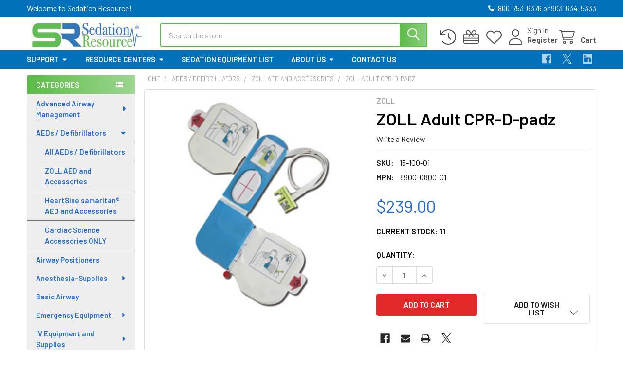

--- FILE ---
content_type: text/html; charset=UTF-8
request_url: https://sedationresource.com/zoll-adult-cpr-d-padz/
body_size: 26745
content:

        <!DOCTYPE html>
<html class="no-js" lang="en">
        <head>
        <title>ZOLL Adult CPR-D-padz - Sedation Resource</title>
        <link rel="dns-prefetch preconnect" href="https://cdn11.bigcommerce.com/s-lxlfh7p" crossorigin><link rel="dns-prefetch preconnect" href="https://fonts.googleapis.com/" crossorigin><link rel="dns-prefetch preconnect" href="https://fonts.gstatic.com/" crossorigin>
        <meta property="product:price:amount" content="239" /><meta property="product:price:currency" content="USD" /><meta property="og:url" content="https://sedationresource.com/zoll-adult-cpr-d-padz/" /><meta property="og:site_name" content="Sedation Resource" /><meta name="keywords" content="Patient Monitors, capnography, pretracheal stethoscope, pulse oximeter,aed,iv supplies"><link rel='canonical' href='https://sedationresource.com/zoll-adult-cpr-d-padz/' /><meta name='platform' content='bigcommerce.stencil' /><meta property="og:type" content="product" />
<meta property="og:title" content="ZOLL Adult CPR-D-padz" />
<meta property="og:description" content="For dental health professionals, Sedation Resource is a current source of information, best practices, advice, and equipment that makes in-office sedation simple, safe, and effective." />
<meta property="og:image" content="https://cdn11.bigcommerce.com/s-lxlfh7p/products/93/images/284/zoll_cpr_padz__29895.1431634438.500.659.jpg?c=2" />
<meta property="fb:admins" content="pam@sedationresource.com" />
<meta property="pinterest:richpins" content="disabled" />
        
         

        <link href="https://cdn11.bigcommerce.com/s-lxlfh7p/product_images/SR%20icon.jpg?t=1507226348" rel="shortcut icon">
        <meta name="viewport" content="width=device-width, initial-scale=1">

        <script nonce="">
            document.documentElement.className = document.documentElement.className.replace('no-js', 'js');
        </script>

        <script nonce="">
    function browserSupportsAllFeatures() {
        return window.Promise
            && window.fetch
            && window.URL
            && window.URLSearchParams
            && window.WeakMap
            // object-fit support
            && ('objectFit' in document.documentElement.style);
    }

    function loadScript(src) {
        var js = document.createElement('script');
        js.src = src;
        js.nonce = '';
        js.onerror = function () {
            console.error('Failed to load polyfill script ' + src);
        };
        document.head.appendChild(js);
    }

    if (!browserSupportsAllFeatures()) {
        loadScript('https://cdn11.bigcommerce.com/s-lxlfh7p/stencil/3a1e1fa0-270b-013e-ed49-66016ecfa357/e/d2a315c0-2710-013e-412d-46235098b676/dist/theme-bundle.polyfills.js');
    }
</script>
        <script nonce="">window.consentManagerTranslations = `{"locale":"en","locales":{"consent_manager.data_collection_warning":"en","consent_manager.accept_all_cookies":"en","consent_manager.gdpr_settings":"en","consent_manager.data_collection_preferences":"en","consent_manager.manage_data_collection_preferences":"en","consent_manager.use_data_by_cookies":"en","consent_manager.data_categories_table":"en","consent_manager.allow":"en","consent_manager.accept":"en","consent_manager.deny":"en","consent_manager.dismiss":"en","consent_manager.reject_all":"en","consent_manager.category":"en","consent_manager.purpose":"en","consent_manager.functional_category":"en","consent_manager.functional_purpose":"en","consent_manager.analytics_category":"en","consent_manager.analytics_purpose":"en","consent_manager.targeting_category":"en","consent_manager.advertising_category":"en","consent_manager.advertising_purpose":"en","consent_manager.essential_category":"en","consent_manager.esential_purpose":"en","consent_manager.yes":"en","consent_manager.no":"en","consent_manager.not_available":"en","consent_manager.cancel":"en","consent_manager.save":"en","consent_manager.back_to_preferences":"en","consent_manager.close_without_changes":"en","consent_manager.unsaved_changes":"en","consent_manager.by_using":"en","consent_manager.agree_on_data_collection":"en","consent_manager.change_preferences":"en","consent_manager.cancel_dialog_title":"en","consent_manager.privacy_policy":"en","consent_manager.allow_category_tracking":"en","consent_manager.disallow_category_tracking":"en"},"translations":{"consent_manager.data_collection_warning":"We use cookies (and other similar technologies) to collect data to improve your shopping experience.","consent_manager.accept_all_cookies":"Accept All Cookies","consent_manager.gdpr_settings":"Settings","consent_manager.data_collection_preferences":"Website Data Collection Preferences","consent_manager.manage_data_collection_preferences":"Manage Website Data Collection Preferences","consent_manager.use_data_by_cookies":" uses data collected by cookies and JavaScript libraries to improve your shopping experience.","consent_manager.data_categories_table":"The table below outlines how we use this data by category. To opt out of a category of data collection, select 'No' and save your preferences.","consent_manager.allow":"Allow","consent_manager.accept":"Accept","consent_manager.deny":"Deny","consent_manager.dismiss":"Dismiss","consent_manager.reject_all":"Reject all","consent_manager.category":"Category","consent_manager.purpose":"Purpose","consent_manager.functional_category":"Functional","consent_manager.functional_purpose":"Enables enhanced functionality, such as videos and live chat. If you do not allow these, then some or all of these functions may not work properly.","consent_manager.analytics_category":"Analytics","consent_manager.analytics_purpose":"Provide statistical information on site usage, e.g., web analytics so we can improve this website over time.","consent_manager.targeting_category":"Targeting","consent_manager.advertising_category":"Advertising","consent_manager.advertising_purpose":"Used to create profiles or personalize content to enhance your shopping experience.","consent_manager.essential_category":"Essential","consent_manager.esential_purpose":"Essential for the site and any requested services to work, but do not perform any additional or secondary function.","consent_manager.yes":"Yes","consent_manager.no":"No","consent_manager.not_available":"N/A","consent_manager.cancel":"Cancel","consent_manager.save":"Save","consent_manager.back_to_preferences":"Back to Preferences","consent_manager.close_without_changes":"You have unsaved changes to your data collection preferences. Are you sure you want to close without saving?","consent_manager.unsaved_changes":"You have unsaved changes","consent_manager.by_using":"By using our website, you're agreeing to our","consent_manager.agree_on_data_collection":"By using our website, you're agreeing to the collection of data as described in our ","consent_manager.change_preferences":"You can change your preferences at any time","consent_manager.cancel_dialog_title":"Are you sure you want to cancel?","consent_manager.privacy_policy":"Privacy Policy","consent_manager.allow_category_tracking":"Allow [CATEGORY_NAME] tracking","consent_manager.disallow_category_tracking":"Disallow [CATEGORY_NAME] tracking"}}`;</script>

        <script nonce="">
            window.lazySizesConfig = window.lazySizesConfig || {};
            window.lazySizesConfig.loadMode = 1;
        </script>
        <script async src="https://cdn11.bigcommerce.com/s-lxlfh7p/stencil/3a1e1fa0-270b-013e-ed49-66016ecfa357/e/d2a315c0-2710-013e-412d-46235098b676/dist/theme-bundle.head_async.js" nonce=""></script>

            <link href="https://fonts.googleapis.com/css?family=Barlow:600,400&display=block" rel="stylesheet">
            <script async src="https://cdn11.bigcommerce.com/s-lxlfh7p/stencil/3a1e1fa0-270b-013e-ed49-66016ecfa357/e/d2a315c0-2710-013e-412d-46235098b676/dist/theme-bundle.font.js" nonce=""></script>
            <link data-stencil-stylesheet href="https://cdn11.bigcommerce.com/s-lxlfh7p/stencil/3a1e1fa0-270b-013e-ed49-66016ecfa357/e/d2a315c0-2710-013e-412d-46235098b676/css/theme-e0e60040-e019-013e-73f4-5a37701c029e.css" rel="stylesheet">
            <!-- Start Tracking Code for analytics_googleanalytics4 -->

<script data-cfasync="false" src="https://cdn11.bigcommerce.com/shared/js/google_analytics4_bodl_subscribers-358423becf5d870b8b603a81de597c10f6bc7699.js" integrity="sha256-gtOfJ3Avc1pEE/hx6SKj/96cca7JvfqllWA9FTQJyfI=" crossorigin="anonymous"></script>
<script data-cfasync="false">
  (function () {
    window.dataLayer = window.dataLayer || [];

    function gtag(){
        dataLayer.push(arguments);
    }

    function initGA4(event) {
         function setupGtag() {
            function configureGtag() {
                gtag('js', new Date());
                gtag('set', 'developer_id.dMjk3Nj', true);
                gtag('config', 'G-CG8XZPEXV3');
            }

            var script = document.createElement('script');

            script.src = 'https://www.googletagmanager.com/gtag/js?id=G-CG8XZPEXV3';
            script.async = true;
            script.onload = configureGtag;

            document.head.appendChild(script);
        }

        setupGtag();

        if (typeof subscribeOnBodlEvents === 'function') {
            subscribeOnBodlEvents('G-CG8XZPEXV3', false);
        }

        window.removeEventListener(event.type, initGA4);
    }

    

    var eventName = document.readyState === 'complete' ? 'consentScriptsLoaded' : 'DOMContentLoaded';
    window.addEventListener(eventName, initGA4, false);
  })()
</script>

<!-- End Tracking Code for analytics_googleanalytics4 -->

<!-- Start Tracking Code for analytics_siteverification -->

<meta name="google-site-verification" content="TuSyW5EJ8Z9sghUDshIt-Vi-kzccbHoJy3EingnmFo4" />

<!-- End Tracking Code for analytics_siteverification -->


<script type="text/javascript" src="https://checkout-sdk.bigcommerce.com/v1/loader.js" defer ></script>
<script src="https://www.google.com/recaptcha/api.js" async defer></script>
<script type="text/javascript">
var BCData = {"product_attributes":{"sku":"15-100-01","upc":null,"mpn":"8900-0800-01","gtin":null,"weight":null,"base":true,"image":null,"price":{"without_tax":{"formatted":"$239.00","value":239,"currency":"USD"},"tax_label":"Tax"},"stock":11,"instock":true,"stock_message":null,"purchasable":true,"purchasing_message":null,"call_for_price_message":null}};
</script>
<script src='https://edge.personalizer.io/storefront/2.0.0/js/bigcommerce/storefront.min.js?key=6fysg-o1xs5a7ak4tkx2nf9vpj-wl6tv' async ></script>
 <script data-cfasync="false" src="https://microapps.bigcommerce.com/bodl-events/1.9.4/index.js" integrity="sha256-Y0tDj1qsyiKBRibKllwV0ZJ1aFlGYaHHGl/oUFoXJ7Y=" nonce="" crossorigin="anonymous"></script>
 <script data-cfasync="false" nonce="">

 (function() {
    function decodeBase64(base64) {
       const text = atob(base64);
       const length = text.length;
       const bytes = new Uint8Array(length);
       for (let i = 0; i < length; i++) {
          bytes[i] = text.charCodeAt(i);
       }
       const decoder = new TextDecoder();
       return decoder.decode(bytes);
    }
    window.bodl = JSON.parse(decodeBase64("[base64]"));
 })()

 </script>

<script nonce="">
(function () {
    var xmlHttp = new XMLHttpRequest();

    xmlHttp.open('POST', 'https://bes.gcp.data.bigcommerce.com/nobot');
    xmlHttp.setRequestHeader('Content-Type', 'application/json');
    xmlHttp.send('{"store_id":"854403","timezone_offset":"-5.0","timestamp":"2026-01-31T23:59:01.60799000Z","visit_id":"74b26bdc-93bb-4d76-b015-df60d1db3ac4","channel_id":1}');
})();
</script>

        


        <!-- snippet location htmlhead -->

                    <link href="https://cdn11.bigcommerce.com/s-lxlfh7p/images/stencil/608x608/products/93/284/zoll_cpr_padz__29895.1431634438.jpg?c=2" rel="preload" as="image">

    </head>
    <body class="csscolumns papaSupermarket-layout--left-sidebar
        papaSupermarket-style--modern
        papaSupermarket-pageType--product
        papaSupermarket-page--pages-product
        emthemesModez-productUniform
        
        papaSupermarket--showAllCategoriesMenu
        papaSupermarket--showSubcategoriesMenu
        
        
        
        
        
        " id="topOfPage">


        <!-- snippet location header -->
        <svg data-src="https://cdn11.bigcommerce.com/s-lxlfh7p/stencil/3a1e1fa0-270b-013e-ed49-66016ecfa357/e/d2a315c0-2710-013e-412d-46235098b676/img/icon-sprite.svg" class="icons-svg-sprite"></svg>

        <header class="header" role="banner" >
    <a href="#" class="mobileMenu-toggle" data-mobile-menu-toggle="menu">
        <span class="mobileMenu-toggleIcon">Toggle menu</span>
    </a>

        <div class="emthemesModez-header-topSection">
            <div class="container">
                <nav class="navUser navUser--storeInfo">
    <ul class="navUser-section">
        <li class="navUser-item">
            <span class="navUser-welcome">Welcome to Sedation Resource!</span>
        </li>
    </ul>
</nav>

<nav class="navUser">


        
    <ul class="navUser-section">
        

        <li class="navUser-item">
            <a class="navUser-action" href="tel:800-753-6376 or 903-634-5333">
                <i class="icon"><svg><use href="#icon-phone-solid" /></svg></i>
                <span>800-753-6376 or 903-634-5333</span>
            </a>
        </li>

    </ul>
</nav>            </div>
        </div>

    <div class="emthemesModez-header-userSection emthemesModez-header-userSection--logo-left">
        <div class="container">
                <div class="header-logo header-logo--left">
                    <a href="https://sedationresource.com/" data-instantload='{"page":"home"}'>
            <div class="header-logo-image-container">
                <img class="header-logo-image" src="https://cdn11.bigcommerce.com/s-lxlfh7p/images/stencil/250x50/sr_logo_1731942251__67289.original.jpg" srcset="https://cdn11.bigcommerce.com/s-lxlfh7p/images/stencil/250x50/sr_logo_1731942251__67289.original.jpg 1x, https://cdn11.bigcommerce.com/s-lxlfh7p/images/stencil/500w/sr_logo_1731942251__67289.original.jpg 2x" alt="Sedation Resource" title="Sedation Resource">
            </div>
</a>
                </div>

            <nav class="navUser">
    
    <ul class="navUser-section navUser-section--alt">
        <li class="navUser-item navUser-item--recentlyViewed">
            <a class="navUser-action navUser-action--recentlyViewed" href="#recently-viewed" data-dropdown="recently-viewed-dropdown" data-options="align:right" title="Recently Viewed" style="display:none">
                <i class="icon"><svg><use href="#icon-recent-list" /></svg></i>
                <span class="navUser-item-recentlyViewedLabel"><span class='firstword'>Recently </span>Viewed</span>
            </a>
            <div class="dropdown-menu" id="recently-viewed-dropdown" data-dropdown-content aria-hidden="true"></div>
        </li>

            <li class="navUser-item">
                <a class="navUser-action navUser-action--giftCert" href="/giftcertificates.php" title="Gift Certificates">
                    <i class="icon"><svg><use href="#icon-gift" /></svg></i>
                    <span class="navUser-item-giftCertLabel"><span class='firstword'>Gift </span>Certificates</span>
                </a>
            </li>

            <li class="navUser-item">
                <a class="navUser-action navUser-action--wishlist" href="/wishlist.php" title="Wish Lists">
                    <i class="icon"><svg><use href="#icon-heart" /></svg></i>
                    <span class="navUser-item-wishlistLabel"><span class='firstword'>Wish </span>Lists</span>
                </a>
            </li>
        

            <li class="navUser-item navUser-item--account">
                <i class="icon"><svg><use href="#icon-user" /></svg></i>
                <span class="navUser-actions">
                        <span class="navUser-subtitle">
                            <a class="navUser-action" href="/login.php">
                                <span class="navUser-item-loginLabel">Sign In</span>
                            </a>
                        </span>
                            <a class="navUser-action" href="/login.php?action=create_account">Register</a>
                </span>
            </li>

        <li class="navUser-item navUser-item--cart">
            <a
                class="navUser-action navUser-action--cart"
                data-cart-preview
                data-dropdown="cart-preview-dropdown"
                data-options="align:right"
                href="/cart.php"
                title="Cart">
                <i class="icon"><svg><use href="#icon-cart" /></svg></i>
                <span class="_rows">
                    <span class="countPill cart-quantity"></span>
                    <span class="navUser-item-cartLabel">Cart</span>
                </span>
            </a>

            <div class="dropdown-menu" id="cart-preview-dropdown" data-dropdown-content aria-hidden="true"></div>
        </li>
    </ul>
</nav>

            <div class="emthemesModez-quickSearch" data-prevent-quick-search-close>
    <!-- snippet location forms_search -->
    <form class="form" action="/search.php">
        <fieldset class="form-fieldset">
            <div class="form-field">
                <label class="is-srOnly" for="search_query">Search</label>
                <div class="form-prefixPostfix wrap">
                    <input class="form-input" data-search-quick name="search_query" id="search_query" data-error-message="Search field cannot be empty." placeholder="Search the store" autocomplete="off">
                    <input type="submit" class="button button--primary form-prefixPostfix-button--postfix" value="Search" />
                </div>
            </div>
        </fieldset>
    </form>
</div>        </div>
    </div>

    <div class="navPages-container navPages-container--bg" id="menu" data-menu>
        <div class="container">
            <nav class="navPages">

        <div class="emthemesModez-navPages-verticalCategories-container">
            <a class="navPages-action has-subMenu" role="none">Categories</a>
            <div class="emthemesModez-verticalCategories is-open " id="emthemesModez-verticalCategories" data-emthemesmodez-fix-height="emthemesModez-section1-container">
                <ul class="navPages-list navPages-list--categories">

                            <li class="navPages-item">
                                <a class="navPages-action has-subMenu " href="https://sedationresource.com/airway-management/"
    data-instantload
    
    data-collapsible="navPages-30"
    data-collapsible-disabled-breakpoint="medium"
    data-collapsible-disabled-state="open"
    data-collapsible-enabled-state="closed">
    Advanced Airway Management <i class="icon navPages-action-moreIcon" aria-hidden="true"><svg><use href="#icon-caret-down" /></svg></i>
</a>
<div class="navPage-subMenu
    " id="navPages-30" aria-hidden="true" tabindex="-1">
    <ul class="navPage-subMenu-list">
        <li class="navPage-subMenu-item">
            <a class="navPage-subMenu-action navPages-action" href="https://sedationresource.com/airway-management/" data-instantload>All Advanced Airway Management</a>
        </li>
            <li class="navPage-subMenu-item">
                    <a class="navPage-subMenu-action navPages-action" href="https://sedationresource.com/advanced-airway-management/airways/" data-instantload >Airways</a>
            </li>
            <li class="navPage-subMenu-item">
                    <a class="navPage-subMenu-action navPages-action" href="https://sedationresource.com/advanced-airway-management/cric-kits-and-adapters/" data-instantload >Cric Kits and Adapters</a>
            </li>
            <li class="navPage-subMenu-item">
                    <a class="navPage-subMenu-action navPages-action" href="https://sedationresource.com/advanced-airway-management/et-tubes/" data-instantload >ET Tubes</a>
            </li>
            <li class="navPage-subMenu-item">
                    <a class="navPage-subMenu-action navPages-action" href="https://sedationresource.com/advanced-airway-management/laryngoscopes/" data-instantload >Laryngoscopes</a>
            </li>
    </ul>
</div>
                            </li>
                            <li class="navPages-item">
                                <a class="navPages-action has-subMenu " href="https://sedationresource.com/aeds-defibrillators/"
    data-instantload
    
    data-collapsible="navPages-24"
    data-collapsible-disabled-breakpoint="medium"
    data-collapsible-disabled-state="open"
    data-collapsible-enabled-state="closed">
    AEDs / Defibrillators <i class="icon navPages-action-moreIcon" aria-hidden="true"><svg><use href="#icon-caret-down" /></svg></i>
</a>
<div class="navPage-subMenu
    " id="navPages-24" aria-hidden="true" tabindex="-1">
    <ul class="navPage-subMenu-list">
        <li class="navPage-subMenu-item">
            <a class="navPage-subMenu-action navPages-action" href="https://sedationresource.com/aeds-defibrillators/" data-instantload>All AEDs / Defibrillators</a>
        </li>
            <li class="navPage-subMenu-item">
                    <a class="navPage-subMenu-action navPages-action" href="https://sedationresource.com/aeds-defibrillators/zoll-aed-and-accessories/" data-instantload >ZOLL AED and Accessories</a>
            </li>
            <li class="navPage-subMenu-item">
                    <a class="navPage-subMenu-action navPages-action" href="https://sedationresource.com/aeds-defibrillators/heartsine-samaritan-aed-and-accessories/" data-instantload >HeartSine samaritan® AED and Accessories</a>
            </li>
            <li class="navPage-subMenu-item">
                    <a class="navPage-subMenu-action navPages-action" href="https://sedationresource.com/aeds-defibrillators/cardiac-science/" data-instantload >Cardiac Science Accessories ONLY</a>
            </li>
    </ul>
</div>
                            </li>
                            <li class="navPages-item">
                                <a class="navPages-action" href="https://sedationresource.com/airway-positioners/" data-instantload >Airway Positioners</a>
                            </li>
                            <li class="navPages-item">
                                <a class="navPages-action has-subMenu " href="https://sedationresource.com/anesthesia-general/"
    data-instantload
    
    data-collapsible="navPages-32"
    data-collapsible-disabled-breakpoint="medium"
    data-collapsible-disabled-state="open"
    data-collapsible-enabled-state="closed">
    Anesthesia-Supplies <i class="icon navPages-action-moreIcon" aria-hidden="true"><svg><use href="#icon-caret-down" /></svg></i>
</a>
<div class="navPage-subMenu
    " id="navPages-32" aria-hidden="true" tabindex="-1">
    <ul class="navPage-subMenu-list">
        <li class="navPage-subMenu-item">
            <a class="navPage-subMenu-action navPages-action" href="https://sedationresource.com/anesthesia-general/" data-instantload>All Anesthesia-Supplies</a>
        </li>
            <li class="navPage-subMenu-item">
                    <a class="navPage-subMenu-action navPages-action" href="https://sedationresource.com/anesthesia-general/anesthesia-drug-labels/" data-instantload >Anesthesia Drug Labels</a>
            </li>
            <li class="navPage-subMenu-item">
                    <a class="navPage-subMenu-action navPages-action" href="https://sedationresource.com/anesthesia-general/circuits-filters/" data-instantload >Circuits &amp; Filters</a>
            </li>
            <li class="navPage-subMenu-item">
                    <a class="navPage-subMenu-action navPages-action" href="https://sedationresource.com/anesthesia-general/masks/" data-instantload >Masks</a>
            </li>
            <li class="navPage-subMenu-item">
                    <a class="navPage-subMenu-action navPages-action" href="https://sedationresource.com/anesthesia-general/nasal-airways/" data-instantload >Nasal Airways</a>
            </li>
            <li class="navPage-subMenu-item">
                    <a class="navPage-subMenu-action navPages-action" href="https://sedationresource.com/anesthesia-general/oral-airways/" data-instantload >Oral Airways</a>
            </li>
    </ul>
</div>
                            </li>
                            <li class="navPages-item">
                                <a class="navPages-action" href="https://sedationresource.com/basic-airway/" data-instantload >Basic Airway</a>
                            </li>
                            <li class="navPages-item">
                                <a class="navPages-action has-subMenu " href="https://sedationresource.com/emergency-equipment/"
    data-instantload
    
    data-collapsible="navPages-86"
    data-collapsible-disabled-breakpoint="medium"
    data-collapsible-disabled-state="open"
    data-collapsible-enabled-state="closed">
    Emergency Equipment <i class="icon navPages-action-moreIcon" aria-hidden="true"><svg><use href="#icon-caret-down" /></svg></i>
</a>
<div class="navPage-subMenu
    " id="navPages-86" aria-hidden="true" tabindex="-1">
    <ul class="navPage-subMenu-list">
        <li class="navPage-subMenu-item">
            <a class="navPage-subMenu-action navPages-action" href="https://sedationresource.com/emergency-equipment/" data-instantload>All Emergency Equipment</a>
        </li>
            <li class="navPage-subMenu-item">
                    <a class="navPage-subMenu-action navPages-action" href="https://sedationresource.com/emergency-equipment/advanced-airways/" data-instantload >Advanced Airways</a>
            </li>
            <li class="navPage-subMenu-item">
                    <a class="navPage-subMenu-action navPages-action" href="https://sedationresource.com/emergency-equipment/cricothyrotomy/" data-instantload >Cricothyrotomy</a>
            </li>
            <li class="navPage-subMenu-item">
                    <a class="navPage-subMenu-action navPages-action" href="https://sedationresource.com/emergency-equipment/positive-pressure-oxygen/" data-instantload >Positive Pressure Oxygen</a>
            </li>
            <li class="navPage-subMenu-item">
                    <a class="navPage-subMenu-action navPages-action" href="https://sedationresource.com/emergency-equipment/cpr-and-oxygen-supplies/" data-instantload >CPR and Oxygen Supplies</a>
            </li>
            <li class="navPage-subMenu-item">
                    <a class="navPage-subMenu-action navPages-action" href="https://sedationresource.com/intraosseous-infusion-system/" data-instantload >Intraosseous Infusion</a>
            </li>
            <li class="navPage-subMenu-item">
                    <a class="navPage-subMenu-action navPages-action" href="https://sedationresource.com/emergency-equipment/back-up-recovery/" data-instantload >Back Up &amp; Recovery</a>
            </li>
            <li class="navPage-subMenu-item">
                    <a class="navPage-subMenu-action navPages-action" href="https://sedationresource.com/emergency-equipment/suction/" data-instantload >Suction</a>
            </li>
            <li class="navPage-subMenu-item">
                    <a class="navPage-subMenu-action navPages-action" href="https://sedationresource.com/emergency-equipment/diagnostic-bp-spo2/" data-instantload >Diagnostic BP &amp; SPO2</a>
            </li>
            <li class="navPage-subMenu-item">
                    <a class="navPage-subMenu-action navPages-action" href="https://sedationresource.com/emergency-equipment/miscellaneous/" data-instantload >Miscellaneous</a>
            </li>
    </ul>
</div>
                            </li>
                            <li class="navPages-item">
                                <a class="navPages-action has-subMenu " href="https://sedationresource.com/iv-supplies/"
    data-instantload
    
    data-collapsible="navPages-53"
    data-collapsible-disabled-breakpoint="medium"
    data-collapsible-disabled-state="open"
    data-collapsible-enabled-state="closed">
    IV Equipment and Supplies <i class="icon navPages-action-moreIcon" aria-hidden="true"><svg><use href="#icon-caret-down" /></svg></i>
</a>
<div class="navPage-subMenu
    " id="navPages-53" aria-hidden="true" tabindex="-1">
    <ul class="navPage-subMenu-list">
        <li class="navPage-subMenu-item">
            <a class="navPage-subMenu-action navPages-action" href="https://sedationresource.com/iv-supplies/" data-instantload>All IV Equipment and Supplies</a>
        </li>
            <li class="navPage-subMenu-item">
                    <a class="navPage-subMenu-action navPages-action" href="https://sedationresource.com/iv-equipment-and-supplies/accuvein-av500/" data-instantload >AccuVein AV500</a>
            </li>
            <li class="navPage-subMenu-item">
                    <a class="navPage-subMenu-action navPages-action" href="https://sedationresource.com/iv-supplies/extension-sets/" data-instantload >Extension Sets</a>
            </li>
            <li class="navPage-subMenu-item">
                    <a class="navPage-subMenu-action navPages-action" href="https://sedationresource.com/iv-supplies/iv-administration-sets/" data-instantload >IV Administration Sets</a>
            </li>
            <li class="navPage-subMenu-item">
                    <a class="navPage-subMenu-action navPages-action" href="https://sedationresource.com/iv-supplies/iv-catheters/" data-instantload >IV Catheters</a>
            </li>
            <li class="navPage-subMenu-item">
                    <a class="navPage-subMenu-action navPages-action" href="https://sedationresource.com/iv-equipment-and-supplies/miscellaneous-equipment-supplies/" data-instantload >IV Tourniquets  &amp; Supplies</a>
            </li>
            <li class="navPage-subMenu-item">
                    <a class="navPage-subMenu-action navPages-action" href="https://sedationresource.com/iv-supplies/needles-syringes/" data-instantload >Needles &amp; Syringes</a>
            </li>
    </ul>
</div>
                            </li>
                            <li class="navPages-item">
                                <a class="navPages-action" href="https://sedationresource.com/miscellaneous-equipment-supplies/" data-instantload >Miscellaneous Supplies</a>
                            </li>
                            <li class="navPages-item">
                                <a class="navPages-action has-subMenu " href="https://sedationresource.com/monitoring/"
    data-instantload
    
    data-collapsible="navPages-18"
    data-collapsible-disabled-breakpoint="medium"
    data-collapsible-disabled-state="open"
    data-collapsible-enabled-state="closed">
    Monitoring <i class="icon navPages-action-moreIcon" aria-hidden="true"><svg><use href="#icon-caret-down" /></svg></i>
</a>
<div class="navPage-subMenu
    " id="navPages-18" aria-hidden="true" tabindex="-1">
    <ul class="navPage-subMenu-list">
        <li class="navPage-subMenu-item">
            <a class="navPage-subMenu-action navPages-action" href="https://sedationresource.com/monitoring/" data-instantload>All Monitoring</a>
        </li>
            <li class="navPage-subMenu-item">
                    <a class="navPage-subMenu-action navPages-action" href="https://sedationresource.com/monitoring/edan-cx-patient-monitor/" data-instantload >Edan CX Patient Monitor</a>
            </li>
            <li class="navPage-subMenu-item">
                    <a class="navPage-subMenu-action navPages-action" href="https://sedationresource.com/monitoring/patient-monitors/" data-instantload >Patient Monitors</a>
            </li>
            <li class="navPage-subMenu-item">
                    <a class="navPage-subMenu-action navPages-action" href="https://sedationresource.com/monitoring/co2---capnography-monitors/" data-instantload >CO2 - Capnography Monitors</a>
            </li>
            <li class="navPage-subMenu-item">
                    <a class="navPage-subMenu-action navPages-action" href="https://sedationresource.com/monitoring/capnography-accessories-and-supplies/" data-instantload >Capnography Accessories and Supplies</a>
            </li>
            <li class="navPage-subMenu-item">
                    <a class="navPage-subMenu-action navPages-action" href="https://sedationresource.com/monitoring/edan-im-patient-monitors/" data-instantload >Edan iM Patient Monitors</a>
            </li>
            <li class="navPage-subMenu-item">
                    <a class="navPage-subMenu-action navPages-action" href="https://sedationresource.com/monitoring/edan-x-patient-monitors/" data-instantload >Edan X Patient Monitors</a>
            </li>
            <li class="navPage-subMenu-item">
                    <a class="navPage-subMenu-action navPages-action" href="https://sedationresource.com/monitoring/im3-patient-monitor/" data-instantload >iM3 Patient Monitor</a>
            </li>
            <li class="navPage-subMenu-item">
                    <a class="navPage-subMenu-action navPages-action" href="https://sedationresource.com/monitoring/m3-patient-monitor/" data-instantload >M3 Patient Monitor</a>
            </li>
            <li class="navPage-subMenu-item">
                    <a class="navPage-subMenu-action navPages-action" href="https://sedationresource.com/monitoring/recovery-/" data-instantload >Recovery </a>
            </li>
            <li class="navPage-subMenu-item">
                    <a class="navPage-subMenu-action navPages-action" href="https://sedationresource.com/Edan-Spo2/" data-instantload >Edan SPO2 Sensors</a>
            </li>
            <li class="navPage-subMenu-item">
                    <a class="navPage-subMenu-action navPages-action" href="https://sedationresource.com/monitoring/edan-accessories/" data-instantload >Edan Accessories</a>
            </li>
            <li class="navPage-subMenu-item">
                    <a class="navPage-subMenu-action navPages-action" href="https://sedationresource.com/monitoring/data-management-software/" data-instantload >Data Management Software</a>
            </li>
            <li class="navPage-subMenu-item">
                    <a class="navPage-subMenu-action navPages-action" href="https://sedationresource.com/monitoring/edan-rolling-carts" data-instantload >Monitor Mounting and Carrying Options</a>
            </li>
            <li class="navPage-subMenu-item">
                    <a
                        class="navPage-subMenu-action navPages-action has-subMenu"
                        href="https://sedationresource.com/monitoring/misc-monitoring-supplies-and-accessories/"
                        data-instantload
                        
                        data-collapsible="navPages-19"
                        data-collapsible-disabled-breakpoint="medium"
                        data-collapsible-disabled-state="open"
                        data-collapsible-enabled-state="closed">
                        Misc Monitoring Supplies and Accessories <i class="icon navPages-action-moreIcon" aria-hidden="true"><svg><use href="#icon-caret-down" /></svg></i>
                    </a>
                    <ul class="navPage-childList" id="navPages-19">
                        <li class="navPage-childList-item">
                            <a class="navPage-childList-action navPages-action" href="https://sedationresource.com/monitoring/misc-monitoring-supplies-and-accessories/" data-instantload>All Misc Monitoring Supplies and Accessories</a>
                        </li>
                        <li class="navPage-childList-item">
                                <a class="navPage-childList-action navPages-action" data-instantload href="https://sedationresource.com/monitor-supplies-accessories/edan/" >Edan</a>
                        </li>
                        <li class="navPage-childList-item">
                                <a class="navPage-childList-action navPages-action" data-instantload href="https://sedationresource.com/monitor-supplies-accessories/nonin/" >Nonin </a>
                        </li>
                        <li class="navPage-childList-item">
                                <a class="navPage-childList-action navPages-action" data-instantload href="https://sedationresource.com/monitor-supplies-accessories/criticare/" >Criticare</a>
                        </li>
                        <li class="navPage-childList-item">
                                <a class="navPage-childList-action navPages-action" data-instantload href="https://sedationresource.com/monitor-supplies-accessories/other/" >Other</a>
                        </li>
                    </ul>
            </li>
    </ul>
</div>
                            </li>
                            <li class="navPages-item">
                                <a class="navPages-action" href="https://sedationresource.com/nitrous-oxide/" data-instantload >Nitrous Oxide</a>
                            </li>
                            <li class="navPages-item">
                                <a class="navPages-action" href="https://sedationresource.com/oxygen-airway/" data-instantload >Oxygen Connections and Supplies</a>
                            </li>
                            <li class="navPages-item">
                                <a class="navPages-action has-subMenu " href="https://sedationresource.com/sedation-stethoscope---wireless-precordial/"
    data-instantload
    
    data-collapsible="navPages-45"
    data-collapsible-disabled-breakpoint="medium"
    data-collapsible-disabled-state="open"
    data-collapsible-enabled-state="closed">
    Sedation Stethoscope - Wireless Precordial <i class="icon navPages-action-moreIcon" aria-hidden="true"><svg><use href="#icon-caret-down" /></svg></i>
</a>
<div class="navPage-subMenu
    " id="navPages-45" aria-hidden="true" tabindex="-1">
    <ul class="navPage-subMenu-list">
        <li class="navPage-subMenu-item">
            <a class="navPage-subMenu-action navPages-action" href="https://sedationresource.com/sedation-stethoscope---wireless-precordial/" data-instantload>All Sedation Stethoscope - Wireless Precordial</a>
        </li>
            <li class="navPage-subMenu-item">
                    <a class="navPage-subMenu-action navPages-action" href="https://sedationresource.com/sedation-stethoscope-wireless-precordial/supplies-accessories/" data-instantload >Supplies &amp; Accessories</a>
            </li>
    </ul>
</div>
                            </li>
                            <li class="navPages-item">
                                <a class="navPages-action" href="https://sedationresource.com/dao-training-tools/" data-instantload >Simulation Equipment</a>
                            </li>
                            <li class="navPages-item">
                                <a class="navPages-action" href="https://sedationresource.com/overstock-sale/" data-instantload >Overstock Sale</a>
                            </li>
                            <li class="navPages-item">
                                <a class="navPages-action" href="https://sedationresource.com/discount-warehouse/" data-instantload >Discount Warehouse</a>
                            </li>
                    
                </ul>
            </div>
        </div>
    
    
        <ul class="navPages-list">
                <li class="navPages-item">
                    <a class="navPages-action has-subMenu" href="https://sedationresource.com/support/" 
    data-instantload
    data-collapsible="navPages-page-0"
    data-collapsible-disabled-breakpoint="medium"
    data-collapsible-disabled-state="open"
    data-collapsible-enabled-state="closed">
    Support <i class="icon navPages-action-moreIcon" aria-hidden="true"><svg><use href="#icon-caret-down" /></svg></i>
</a>
<div class="navPage-subMenu navPage-subMenu--standard" id="navPages-page-0" aria-hidden="true" tabindex="-1">
    <ul class="navPage-subMenu-list">
        <li class="navPage-subMenu-item">
            <a class="navPage-subMenu-action navPages-action" data-instantload href="https://sedationresource.com/support/">Support</a>
        </li>
            <li class="navPage-subMenu-item">
                    <a class="navPage-subMenu-action navPages-action" data-instantload href="https://sedationresource.com/support-resources/">Support Resources</a>
            </li>
            <li class="navPage-subMenu-item">
                    <a class="navPage-subMenu-action navPages-action" data-instantload href="https://sedationresource.com/edan-in-service-video/">Edan In-service Video</a>
            </li>
            <li class="navPage-subMenu-item">
                    <a class="navPage-subMenu-action navPages-action" data-instantload href="https://sedationresource.com/edan-quick-setup-guides/">Edan Quick Setup Guides</a>
            </li>
            <li class="navPage-subMenu-item">
                    <a class="navPage-subMenu-action navPages-action" data-instantload href="https://sedationresource.com/capnography/">Capnography</a>
            </li>
            <li class="navPage-subMenu-item">
                    <a class="navPage-subMenu-action navPages-action" data-instantload href="https://sedationresource.com/monitor-power-issues/">Monitor Power Issues</a>
            </li>
            <li class="navPage-subMenu-item">
                    <a class="navPage-subMenu-action navPages-action" data-instantload href="https://sedationresource.com/touch-screen-calibration/">Touch Screen Calibration</a>
            </li>
            <li class="navPage-subMenu-item">
                    <a class="navPage-subMenu-action navPages-action" data-instantload href="https://sedationresource.com/sedation-stethoscope/">Sedation Stethoscope</a>
            </li>
            <li class="navPage-subMenu-item">
                    <a class="navPage-subMenu-action navPages-action" data-instantload href="https://sedationresource.com/sedation-stethoscope-2024-update/">Sedation Stethoscope 2024 Update</a>
            </li>
    </ul>
</div>
                </li>
                <li class="navPages-item">
                    <a class="navPages-action has-subMenu" href="https://sedationresource.com/resource-centers/" 
    data-instantload
    data-collapsible="navPages-page-1"
    data-collapsible-disabled-breakpoint="medium"
    data-collapsible-disabled-state="open"
    data-collapsible-enabled-state="closed">
    Resource Centers <i class="icon navPages-action-moreIcon" aria-hidden="true"><svg><use href="#icon-caret-down" /></svg></i>
</a>
<div class="navPage-subMenu navPage-subMenu--standard" id="navPages-page-1" aria-hidden="true" tabindex="-1">
    <ul class="navPage-subMenu-list">
        <li class="navPage-subMenu-item">
            <a class="navPage-subMenu-action navPages-action" data-instantload href="https://sedationresource.com/resource-centers/">Resource Centers</a>
        </li>
            <li class="navPage-subMenu-item">
                    <a class="navPage-subMenu-action navPages-action" data-instantload href="https://sedationresource.com/resource-center/">Resource Center</a>
            </li>
            <li class="navPage-subMenu-item">
                    <a class="navPage-subMenu-action navPages-action" data-instantload href="https://sedationresource.com/anesthesia-education-and-simulation-programs/">Anesthesia Education and Simulation Programs</a>
            </li>
    </ul>
</div>
                </li>
                <li class="navPages-item">
                    <a class="navPages-action" data-instantload href="https://sedationresource.com/sedation-equipment-list-1/">Sedation Equipment List</a>
                </li>
                <li class="navPages-item">
                    <a class="navPages-action has-subMenu" href="https://sedationresource.com/about-us/" 
    data-instantload
    data-collapsible="navPages-page-3"
    data-collapsible-disabled-breakpoint="medium"
    data-collapsible-disabled-state="open"
    data-collapsible-enabled-state="closed">
    About Us <i class="icon navPages-action-moreIcon" aria-hidden="true"><svg><use href="#icon-caret-down" /></svg></i>
</a>
<div class="navPage-subMenu navPage-subMenu--standard" id="navPages-page-3" aria-hidden="true" tabindex="-1">
    <ul class="navPage-subMenu-list">
        <li class="navPage-subMenu-item">
            <a class="navPage-subMenu-action navPages-action" data-instantload href="https://sedationresource.com/about-us/">About Us</a>
        </li>
            <li class="navPage-subMenu-item">
                    <a class="navPage-subMenu-action navPages-action" data-instantload href="https://sedationresource.com/who-we-are/">Who We Are</a>
            </li>
            <li class="navPage-subMenu-item">
                    <a class="navPage-subMenu-action navPages-action" data-instantload href="https://sedationresource.com/order-policy/">Order Policy</a>
            </li>
            <li class="navPage-subMenu-item">
                    <a class="navPage-subMenu-action navPages-action" data-instantload href="https://sedationresource.com/shipping-returns/">Shipping &amp; Returns</a>
            </li>
            <li class="navPage-subMenu-item">
                    <a class="navPage-subMenu-action navPages-action" data-instantload href="https://sedationresource.com/tariff-statement/">Tariffs - Our Plans &amp; Progress</a>
            </li>
            <li class="navPage-subMenu-item">
                    <a class="navPage-subMenu-action navPages-action" data-instantload href="https://sedationresource.com/customer-kudos/">Customer Kudos</a>
            </li>
            <li class="navPage-subMenu-item">
                    <a class="navPage-subMenu-action navPages-action" data-instantload href="https://sedationresource.com/2025-catalog/">2025 Catalog </a>
            </li>
            <li class="navPage-subMenu-item">
                    <a class="navPage-subMenu-action navPages-action" data-instantload href="https://sedationresource.com/privacy-policy/">Privacy Policy</a>
            </li>
    </ul>
</div>
                </li>
                <li class="navPages-item">
                    <a class="navPages-action" data-instantload href="https://sedationresource.com/contact-us/">Contact Us</a>
                </li>
        </ul>
    <ul class="navPages-list navPages-list--user ">
            <li class="navPages-item">
                <a class="navPages-action" href="/giftcertificates.php">Gift Certificates</a>
            </li>
            <li class="navPages-item">
                <a class="navPages-action" href="/login.php">Sign In</a>
                    <a class="navPages-action" href="/login.php?action=create_account">Register</a>
            </li>

        <li class="navPages-item navPages-item--phone">
            <a class="navPages-action" href="tel:800-753-6376 or 903-634-5333">
                <i class="icon"><svg><use href="#icon-phone-solid" /></svg></i>
                <span>800-753-6376 or 903-634-5333</span>
            </a>
        </li>
    </ul>

    <div class="navPages-socials">
            <ul class="socialLinks socialLinks--dark">
                <li class="socialLinks-item">
                    <a class="icon icon--facebook"
                    href="http://www.facebook.com/sedationresource"
                    target="_blank"
                    rel="noopener"
                    title="Facebook"
                    >
                        <span class="aria-description--hidden">Facebook</span>
                        <svg>
                            <use href="#icon-facebook"/>
                        </svg>
                    </a>
                </li>
                <li class="socialLinks-item">
                    <a class="icon icon--x"
                    href="http://twitter.com/sedationstuff"
                    target="_blank"
                    rel="noopener"
                    title="X"
                    >
                        <span class="aria-description--hidden">X</span>
                        <svg>
                            <use href="#icon-x"/>
                        </svg>
                    </a>
                </li>
                <li class="socialLinks-item">
                    <a class="icon icon--linkedin"
                    href="http://www.linkedin.com/company/sedation-resource"
                    target="_blank"
                    rel="noopener"
                    title="Linkedin"
                    >
                        <span class="aria-description--hidden">Linkedin</span>
                        <svg>
                            <use href="#icon-linkedin"/>
                        </svg>
                    </a>
                </li>
    </ul>
    </div>
</nav>
        </div>
    </div>

    <div data-content-region="header_navigation_bottom--global"></div>
</header>

<div class="emthemesModez-quickSearch emthemesModez-quickSearch--mobileOnly" data-prevent-quick-search-close>
    <!-- snippet location forms_search -->
    <form class="form" action="/search.php">
        <fieldset class="form-fieldset">
            <div class="form-field">
                <label class="is-srOnly" for="search_query_mobile">Search</label>
                <div class="form-prefixPostfix wrap">
                    <input class="form-input" data-search-quick name="search_query" id="search_query_mobile" data-error-message="Search field cannot be empty." placeholder="Search the store" autocomplete="off">
                    <input type="submit" class="button button--primary form-prefixPostfix-button--postfix" value="Search" />
                </div>
            </div>
        </fieldset>
    </form>
</div>
<div class="dropdown dropdown--quickSearch" id="quickSearch" aria-hidden="true" tabindex="-1" data-prevent-quick-search-close>
    <div class="container">
        <section class="quickSearchResults" data-bind="html: results"></section>
    </div>
</div>
<div class="emthemesModez-overlay"></div>

<div data-content-region="header_bottom--global"></div>
<div data-content-region="header_bottom"></div>

        <div class="body" data-currency-code="USD">
     
    <div class="container">
        
        <div class="page">
            <div class="page-sidebar">
                <nav class="navList navList--aside">
    <h2 class="is-srOnly">Sidebar</h2>
    <div data-content-region="home_sidebar_top--global"></div>
    <div data-content-region="home_sidebar_top"></div>

    <div class="sidebarBlock sidebarBlock--verticalCategories sidebarBlock--verticalAllCategories">
    <div class="emthemesModez-navPages-verticalCategories-container">
        <a class="navPages-action has-subMenu" role="none">Categories</a>
        <div class="emthemesModez-verticalCategories emthemesModez-verticalCategories--open" id="emthemesModez-verticalCategories-sidebar">
            <ul class="navPages-list navPages-list--categories">
                        <li class="navPages-item">
                            <a class="navPages-action has-subMenu navPages-action--vertical" href="https://sedationresource.com/airway-management/"
    
    
    data-collapsible="navPages-30-sidebar"
    
    data-collapsible-disabled-state="open"
    data-collapsible-enabled-state="closed">
    Advanced Airway Management <i class="icon navPages-action-moreIcon" aria-hidden="true"><svg><use href="#icon-caret-down" /></svg></i>
</a>
<div class="navPage-subMenu
            navPage-subMenu--vertical
    " id="navPages-30-sidebar" aria-hidden="true" tabindex="-1">
    <ul class="navPage-subMenu-list">
        <li class="navPage-subMenu-item">
            <a class="navPage-subMenu-action navPages-action" href="https://sedationresource.com/airway-management/" data-instantload>All Advanced Airway Management</a>
        </li>
            <li class="navPage-subMenu-item">
                    <a class="navPage-subMenu-action navPages-action" href="https://sedationresource.com/advanced-airway-management/airways/" data-instantload >Airways</a>
            </li>
            <li class="navPage-subMenu-item">
                    <a class="navPage-subMenu-action navPages-action" href="https://sedationresource.com/advanced-airway-management/cric-kits-and-adapters/" data-instantload >Cric Kits and Adapters</a>
            </li>
            <li class="navPage-subMenu-item">
                    <a class="navPage-subMenu-action navPages-action" href="https://sedationresource.com/advanced-airway-management/et-tubes/" data-instantload >ET Tubes</a>
            </li>
            <li class="navPage-subMenu-item">
                    <a class="navPage-subMenu-action navPages-action" href="https://sedationresource.com/advanced-airway-management/laryngoscopes/" data-instantload >Laryngoscopes</a>
            </li>
    </ul>
</div>
                        </li>
                        <li class="navPages-item">
                            <a class="navPages-action has-subMenu navPages-action--vertical" href="https://sedationresource.com/aeds-defibrillators/"
    
    
    data-collapsible="navPages-24-sidebar"
    
    data-collapsible-disabled-state="open"
    data-collapsible-enabled-state="closed">
    AEDs / Defibrillators <i class="icon navPages-action-moreIcon" aria-hidden="true"><svg><use href="#icon-caret-down" /></svg></i>
</a>
<div class="navPage-subMenu
            navPage-subMenu--vertical
    " id="navPages-24-sidebar" aria-hidden="true" tabindex="-1">
    <ul class="navPage-subMenu-list">
        <li class="navPage-subMenu-item">
            <a class="navPage-subMenu-action navPages-action" href="https://sedationresource.com/aeds-defibrillators/" data-instantload>All AEDs / Defibrillators</a>
        </li>
            <li class="navPage-subMenu-item">
                    <a class="navPage-subMenu-action navPages-action" href="https://sedationresource.com/aeds-defibrillators/zoll-aed-and-accessories/" data-instantload >ZOLL AED and Accessories</a>
            </li>
            <li class="navPage-subMenu-item">
                    <a class="navPage-subMenu-action navPages-action" href="https://sedationresource.com/aeds-defibrillators/heartsine-samaritan-aed-and-accessories/" data-instantload >HeartSine samaritan® AED and Accessories</a>
            </li>
            <li class="navPage-subMenu-item">
                    <a class="navPage-subMenu-action navPages-action" href="https://sedationresource.com/aeds-defibrillators/cardiac-science/" data-instantload >Cardiac Science Accessories ONLY</a>
            </li>
    </ul>
</div>
                        </li>
                        <li class="navPages-item">
                            <a class="navPages-action" href="https://sedationresource.com/airway-positioners/" data-instantload >Airway Positioners</a>
                        </li>
                        <li class="navPages-item">
                            <a class="navPages-action has-subMenu navPages-action--vertical" href="https://sedationresource.com/anesthesia-general/"
    
    
    data-collapsible="navPages-32-sidebar"
    
    data-collapsible-disabled-state="open"
    data-collapsible-enabled-state="closed">
    Anesthesia-Supplies <i class="icon navPages-action-moreIcon" aria-hidden="true"><svg><use href="#icon-caret-down" /></svg></i>
</a>
<div class="navPage-subMenu
            navPage-subMenu--vertical
    " id="navPages-32-sidebar" aria-hidden="true" tabindex="-1">
    <ul class="navPage-subMenu-list">
        <li class="navPage-subMenu-item">
            <a class="navPage-subMenu-action navPages-action" href="https://sedationresource.com/anesthesia-general/" data-instantload>All Anesthesia-Supplies</a>
        </li>
            <li class="navPage-subMenu-item">
                    <a class="navPage-subMenu-action navPages-action" href="https://sedationresource.com/anesthesia-general/anesthesia-drug-labels/" data-instantload >Anesthesia Drug Labels</a>
            </li>
            <li class="navPage-subMenu-item">
                    <a class="navPage-subMenu-action navPages-action" href="https://sedationresource.com/anesthesia-general/circuits-filters/" data-instantload >Circuits &amp; Filters</a>
            </li>
            <li class="navPage-subMenu-item">
                    <a class="navPage-subMenu-action navPages-action" href="https://sedationresource.com/anesthesia-general/masks/" data-instantload >Masks</a>
            </li>
            <li class="navPage-subMenu-item">
                    <a class="navPage-subMenu-action navPages-action" href="https://sedationresource.com/anesthesia-general/nasal-airways/" data-instantload >Nasal Airways</a>
            </li>
            <li class="navPage-subMenu-item">
                    <a class="navPage-subMenu-action navPages-action" href="https://sedationresource.com/anesthesia-general/oral-airways/" data-instantload >Oral Airways</a>
            </li>
    </ul>
</div>
                        </li>
                        <li class="navPages-item">
                            <a class="navPages-action" href="https://sedationresource.com/basic-airway/" data-instantload >Basic Airway</a>
                        </li>
                        <li class="navPages-item">
                            <a class="navPages-action has-subMenu navPages-action--vertical" href="https://sedationresource.com/emergency-equipment/"
    
    
    data-collapsible="navPages-86-sidebar"
    
    data-collapsible-disabled-state="open"
    data-collapsible-enabled-state="closed">
    Emergency Equipment <i class="icon navPages-action-moreIcon" aria-hidden="true"><svg><use href="#icon-caret-down" /></svg></i>
</a>
<div class="navPage-subMenu
            navPage-subMenu--vertical
    " id="navPages-86-sidebar" aria-hidden="true" tabindex="-1">
    <ul class="navPage-subMenu-list">
        <li class="navPage-subMenu-item">
            <a class="navPage-subMenu-action navPages-action" href="https://sedationresource.com/emergency-equipment/" data-instantload>All Emergency Equipment</a>
        </li>
            <li class="navPage-subMenu-item">
                    <a class="navPage-subMenu-action navPages-action" href="https://sedationresource.com/emergency-equipment/advanced-airways/" data-instantload >Advanced Airways</a>
            </li>
            <li class="navPage-subMenu-item">
                    <a class="navPage-subMenu-action navPages-action" href="https://sedationresource.com/emergency-equipment/cricothyrotomy/" data-instantload >Cricothyrotomy</a>
            </li>
            <li class="navPage-subMenu-item">
                    <a class="navPage-subMenu-action navPages-action" href="https://sedationresource.com/emergency-equipment/positive-pressure-oxygen/" data-instantload >Positive Pressure Oxygen</a>
            </li>
            <li class="navPage-subMenu-item">
                    <a class="navPage-subMenu-action navPages-action" href="https://sedationresource.com/emergency-equipment/cpr-and-oxygen-supplies/" data-instantload >CPR and Oxygen Supplies</a>
            </li>
            <li class="navPage-subMenu-item">
                    <a class="navPage-subMenu-action navPages-action" href="https://sedationresource.com/intraosseous-infusion-system/" data-instantload >Intraosseous Infusion</a>
            </li>
            <li class="navPage-subMenu-item">
                    <a class="navPage-subMenu-action navPages-action" href="https://sedationresource.com/emergency-equipment/back-up-recovery/" data-instantload >Back Up &amp; Recovery</a>
            </li>
            <li class="navPage-subMenu-item">
                    <a class="navPage-subMenu-action navPages-action" href="https://sedationresource.com/emergency-equipment/suction/" data-instantload >Suction</a>
            </li>
            <li class="navPage-subMenu-item">
                    <a class="navPage-subMenu-action navPages-action" href="https://sedationresource.com/emergency-equipment/diagnostic-bp-spo2/" data-instantload >Diagnostic BP &amp; SPO2</a>
            </li>
            <li class="navPage-subMenu-item">
                    <a class="navPage-subMenu-action navPages-action" href="https://sedationresource.com/emergency-equipment/miscellaneous/" data-instantload >Miscellaneous</a>
            </li>
    </ul>
</div>
                        </li>
                        <li class="navPages-item">
                            <a class="navPages-action has-subMenu navPages-action--vertical" href="https://sedationresource.com/iv-supplies/"
    
    
    data-collapsible="navPages-53-sidebar"
    
    data-collapsible-disabled-state="open"
    data-collapsible-enabled-state="closed">
    IV Equipment and Supplies <i class="icon navPages-action-moreIcon" aria-hidden="true"><svg><use href="#icon-caret-down" /></svg></i>
</a>
<div class="navPage-subMenu
            navPage-subMenu--vertical
    " id="navPages-53-sidebar" aria-hidden="true" tabindex="-1">
    <ul class="navPage-subMenu-list">
        <li class="navPage-subMenu-item">
            <a class="navPage-subMenu-action navPages-action" href="https://sedationresource.com/iv-supplies/" data-instantload>All IV Equipment and Supplies</a>
        </li>
            <li class="navPage-subMenu-item">
                    <a class="navPage-subMenu-action navPages-action" href="https://sedationresource.com/iv-equipment-and-supplies/accuvein-av500/" data-instantload >AccuVein AV500</a>
            </li>
            <li class="navPage-subMenu-item">
                    <a class="navPage-subMenu-action navPages-action" href="https://sedationresource.com/iv-supplies/extension-sets/" data-instantload >Extension Sets</a>
            </li>
            <li class="navPage-subMenu-item">
                    <a class="navPage-subMenu-action navPages-action" href="https://sedationresource.com/iv-supplies/iv-administration-sets/" data-instantload >IV Administration Sets</a>
            </li>
            <li class="navPage-subMenu-item">
                    <a class="navPage-subMenu-action navPages-action" href="https://sedationresource.com/iv-supplies/iv-catheters/" data-instantload >IV Catheters</a>
            </li>
            <li class="navPage-subMenu-item">
                    <a class="navPage-subMenu-action navPages-action" href="https://sedationresource.com/iv-equipment-and-supplies/miscellaneous-equipment-supplies/" data-instantload >IV Tourniquets  &amp; Supplies</a>
            </li>
            <li class="navPage-subMenu-item">
                    <a class="navPage-subMenu-action navPages-action" href="https://sedationresource.com/iv-supplies/needles-syringes/" data-instantload >Needles &amp; Syringes</a>
            </li>
    </ul>
</div>
                        </li>
                        <li class="navPages-item">
                            <a class="navPages-action" href="https://sedationresource.com/miscellaneous-equipment-supplies/" data-instantload >Miscellaneous Supplies</a>
                        </li>
                        <li class="navPages-item">
                            <a class="navPages-action has-subMenu navPages-action--vertical" href="https://sedationresource.com/monitoring/"
    
    
    data-collapsible="navPages-18-sidebar"
    
    data-collapsible-disabled-state="open"
    data-collapsible-enabled-state="closed">
    Monitoring <i class="icon navPages-action-moreIcon" aria-hidden="true"><svg><use href="#icon-caret-down" /></svg></i>
</a>
<div class="navPage-subMenu
            navPage-subMenu--vertical
    " id="navPages-18-sidebar" aria-hidden="true" tabindex="-1">
    <ul class="navPage-subMenu-list">
        <li class="navPage-subMenu-item">
            <a class="navPage-subMenu-action navPages-action" href="https://sedationresource.com/monitoring/" data-instantload>All Monitoring</a>
        </li>
            <li class="navPage-subMenu-item">
                    <a class="navPage-subMenu-action navPages-action" href="https://sedationresource.com/monitoring/edan-cx-patient-monitor/" data-instantload >Edan CX Patient Monitor</a>
            </li>
            <li class="navPage-subMenu-item">
                    <a class="navPage-subMenu-action navPages-action" href="https://sedationresource.com/monitoring/patient-monitors/" data-instantload >Patient Monitors</a>
            </li>
            <li class="navPage-subMenu-item">
                    <a class="navPage-subMenu-action navPages-action" href="https://sedationresource.com/monitoring/co2---capnography-monitors/" data-instantload >CO2 - Capnography Monitors</a>
            </li>
            <li class="navPage-subMenu-item">
                    <a class="navPage-subMenu-action navPages-action" href="https://sedationresource.com/monitoring/capnography-accessories-and-supplies/" data-instantload >Capnography Accessories and Supplies</a>
            </li>
            <li class="navPage-subMenu-item">
                    <a class="navPage-subMenu-action navPages-action" href="https://sedationresource.com/monitoring/edan-im-patient-monitors/" data-instantload >Edan iM Patient Monitors</a>
            </li>
            <li class="navPage-subMenu-item">
                    <a class="navPage-subMenu-action navPages-action" href="https://sedationresource.com/monitoring/edan-x-patient-monitors/" data-instantload >Edan X Patient Monitors</a>
            </li>
            <li class="navPage-subMenu-item">
                    <a class="navPage-subMenu-action navPages-action" href="https://sedationresource.com/monitoring/im3-patient-monitor/" data-instantload >iM3 Patient Monitor</a>
            </li>
            <li class="navPage-subMenu-item">
                    <a class="navPage-subMenu-action navPages-action" href="https://sedationresource.com/monitoring/m3-patient-monitor/" data-instantload >M3 Patient Monitor</a>
            </li>
            <li class="navPage-subMenu-item">
                    <a class="navPage-subMenu-action navPages-action" href="https://sedationresource.com/monitoring/recovery-/" data-instantload >Recovery </a>
            </li>
            <li class="navPage-subMenu-item">
                    <a class="navPage-subMenu-action navPages-action" href="https://sedationresource.com/Edan-Spo2/" data-instantload >Edan SPO2 Sensors</a>
            </li>
            <li class="navPage-subMenu-item">
                    <a class="navPage-subMenu-action navPages-action" href="https://sedationresource.com/monitoring/edan-accessories/" data-instantload >Edan Accessories</a>
            </li>
            <li class="navPage-subMenu-item">
                    <a class="navPage-subMenu-action navPages-action" href="https://sedationresource.com/monitoring/data-management-software/" data-instantload >Data Management Software</a>
            </li>
            <li class="navPage-subMenu-item">
                    <a class="navPage-subMenu-action navPages-action" href="https://sedationresource.com/monitoring/edan-rolling-carts" data-instantload >Monitor Mounting and Carrying Options</a>
            </li>
            <li class="navPage-subMenu-item">
                    <a
                        class="navPage-subMenu-action navPages-action has-subMenu"
                        href="https://sedationresource.com/monitoring/misc-monitoring-supplies-and-accessories/"
                        
                        
                        data-collapsible="navPages-19-sidebar"
                        
                        data-collapsible-disabled-state="open"
                        data-collapsible-enabled-state="closed">
                        Misc Monitoring Supplies and Accessories <i class="icon navPages-action-moreIcon" aria-hidden="true"><svg><use href="#icon-caret-down" /></svg></i>
                    </a>
                    <ul class="navPage-childList" id="navPages-19-sidebar">
                        <li class="navPage-childList-item">
                            <a class="navPage-childList-action navPages-action" href="https://sedationresource.com/monitoring/misc-monitoring-supplies-and-accessories/" data-instantload>All Misc Monitoring Supplies and Accessories</a>
                        </li>
                        <li class="navPage-childList-item">
                                <a class="navPage-childList-action navPages-action" data-instantload href="https://sedationresource.com/monitor-supplies-accessories/edan/" >Edan</a>
                        </li>
                        <li class="navPage-childList-item">
                                <a class="navPage-childList-action navPages-action" data-instantload href="https://sedationresource.com/monitor-supplies-accessories/nonin/" >Nonin </a>
                        </li>
                        <li class="navPage-childList-item">
                                <a class="navPage-childList-action navPages-action" data-instantload href="https://sedationresource.com/monitor-supplies-accessories/criticare/" >Criticare</a>
                        </li>
                        <li class="navPage-childList-item">
                                <a class="navPage-childList-action navPages-action" data-instantload href="https://sedationresource.com/monitor-supplies-accessories/other/" >Other</a>
                        </li>
                    </ul>
            </li>
    </ul>
</div>
                        </li>
                        <li class="navPages-item">
                            <a class="navPages-action" href="https://sedationresource.com/nitrous-oxide/" data-instantload >Nitrous Oxide</a>
                        </li>
                        <li class="navPages-item">
                            <a class="navPages-action" href="https://sedationresource.com/oxygen-airway/" data-instantload >Oxygen Connections and Supplies</a>
                        </li>
                        <li class="navPages-item">
                            <a class="navPages-action has-subMenu navPages-action--vertical" href="https://sedationresource.com/sedation-stethoscope---wireless-precordial/"
    
    
    data-collapsible="navPages-45-sidebar"
    
    data-collapsible-disabled-state="open"
    data-collapsible-enabled-state="closed">
    Sedation Stethoscope - Wireless Precordial <i class="icon navPages-action-moreIcon" aria-hidden="true"><svg><use href="#icon-caret-down" /></svg></i>
</a>
<div class="navPage-subMenu
            navPage-subMenu--vertical
    " id="navPages-45-sidebar" aria-hidden="true" tabindex="-1">
    <ul class="navPage-subMenu-list">
        <li class="navPage-subMenu-item">
            <a class="navPage-subMenu-action navPages-action" href="https://sedationresource.com/sedation-stethoscope---wireless-precordial/" data-instantload>All Sedation Stethoscope - Wireless Precordial</a>
        </li>
            <li class="navPage-subMenu-item">
                    <a class="navPage-subMenu-action navPages-action" href="https://sedationresource.com/sedation-stethoscope-wireless-precordial/supplies-accessories/" data-instantload >Supplies &amp; Accessories</a>
            </li>
    </ul>
</div>
                        </li>
                        <li class="navPages-item">
                            <a class="navPages-action" href="https://sedationresource.com/dao-training-tools/" data-instantload >Simulation Equipment</a>
                        </li>
                        <li class="navPages-item">
                            <a class="navPages-action" href="https://sedationresource.com/overstock-sale/" data-instantload >Overstock Sale</a>
                        </li>
                        <li class="navPages-item">
                            <a class="navPages-action" href="https://sedationresource.com/discount-warehouse/" data-instantload >Discount Warehouse</a>
                        </li>
            </ul>
        </div>
    </div>
</div>
    

    <div data-content-region="home_sidebar_below_menu--global"><div data-layout-id="111c0dde-5544-49f6-a258-a1399f357483">       <div data-sub-layout-container="823ae554-1352-45f4-a3b7-93fd943ca711" data-layout-name="Layout">
    <style data-container-styling="823ae554-1352-45f4-a3b7-93fd943ca711">
        [data-sub-layout-container="823ae554-1352-45f4-a3b7-93fd943ca711"] {
            box-sizing: border-box;
            display: flex;
            flex-wrap: wrap;
            z-index: 0;
            position: relative;
            height: ;
            padding-top: 0px;
            padding-right: 0px;
            padding-bottom: 0px;
            padding-left: 0px;
            margin-top: 0px;
            margin-right: 0px;
            margin-bottom: 0px;
            margin-left: 0px;
            border-width: 0px;
            border-style: solid;
            border-color: #333333;
        }

        [data-sub-layout-container="823ae554-1352-45f4-a3b7-93fd943ca711"]:after {
            display: block;
            position: absolute;
            top: 0;
            left: 0;
            bottom: 0;
            right: 0;
            background-size: cover;
            z-index: auto;
        }
    </style>

    <div data-sub-layout="24364f0a-8768-4a48-b896-937dfbc9bad1">
        <style data-column-styling="24364f0a-8768-4a48-b896-937dfbc9bad1">
            [data-sub-layout="24364f0a-8768-4a48-b896-937dfbc9bad1"] {
                display: flex;
                flex-direction: column;
                box-sizing: border-box;
                flex-basis: 100%;
                max-width: 100%;
                z-index: 0;
                position: relative;
                height: ;
                background-color: rgba(1, 113, 187, 1);
                padding-top: 10px;
                padding-right: 10.5px;
                padding-bottom: 10px;
                padding-left: 10.5px;
                margin-top: 0px;
                margin-right: 0px;
                margin-bottom: 0px;
                margin-left: 0px;
                border-width: 0px;
                border-style: solid;
                border-color: #333333;
                justify-content: center;
            }
            [data-sub-layout="24364f0a-8768-4a48-b896-937dfbc9bad1"]:after {
                display: block;
                position: absolute;
                top: 0;
                left: 0;
                bottom: 0;
                right: 0;
                background-size: cover;
                z-index: -1;
                content: '';
            }
            @media only screen and (max-width: 700px) {
                [data-sub-layout="24364f0a-8768-4a48-b896-937dfbc9bad1"] {
                    flex-basis: 100%;
                    max-width: 100%;
                }
            }
        </style>
        <div data-widget-id="8bdb05b5-d78f-49d7-9dd4-76b561c10841" data-placement-id="00faa949-6a15-4c12-b2f6-d02b1ad9a078" data-placement-status="ACTIVE"><style>
    .sd-simple-text-8bdb05b5-d78f-49d7-9dd4-76b561c10841 {
      padding-top: 0px;
      padding-right: 0px;
      padding-bottom: 0px;
      padding-left: 0px;

      margin-top: 0px;
      margin-right: 0px;
      margin-bottom: 0px;
      margin-left: 0px;

    }

    .sd-simple-text-8bdb05b5-d78f-49d7-9dd4-76b561c10841 * {
      margin: 0;
      padding: 0;

        color: rgba(255,255,255,1);
        font-family: inherit;
        font-weight: 500;
        font-size: 18px;
        min-height: 18px;

    }

    .sd-simple-text-8bdb05b5-d78f-49d7-9dd4-76b561c10841 {
        text-align: center;
    }

    #sd-simple-text-editable-8bdb05b5-d78f-49d7-9dd4-76b561c10841 {
      min-width: 14px;
      line-height: 1.5;
      display: inline-block;
    }

    #sd-simple-text-editable-8bdb05b5-d78f-49d7-9dd4-76b561c10841[data-edit-mode="true"]:hover,
    #sd-simple-text-editable-8bdb05b5-d78f-49d7-9dd4-76b561c10841[data-edit-mode="true"]:active,
    #sd-simple-text-editable-8bdb05b5-d78f-49d7-9dd4-76b561c10841[data-edit-mode="true"]:focus {
      outline: 1px dashed #3C64F4;
    }

    #sd-simple-text-editable-8bdb05b5-d78f-49d7-9dd4-76b561c10841 strong,
    #sd-simple-text-editable-8bdb05b5-d78f-49d7-9dd4-76b561c10841 strong * {
      font-weight: bold;
    }

    #sd-simple-text-editable-8bdb05b5-d78f-49d7-9dd4-76b561c10841 a {
      color: inherit;
    }

    @supports (color: color-mix(in srgb, #000 50%, #fff 50%)) {
      #sd-simple-text-editable-8bdb05b5-d78f-49d7-9dd4-76b561c10841 a:hover,
      #sd-simple-text-editable-8bdb05b5-d78f-49d7-9dd4-76b561c10841 a:active,
      #sd-simple-text-editable-8bdb05b5-d78f-49d7-9dd4-76b561c10841 a:focus {
        color: color-mix(in srgb, currentColor 68%, white 32%);
      }
    }

    @supports not (color: color-mix(in srgb, #000 50%, #fff 50%)) {
      #sd-simple-text-editable-8bdb05b5-d78f-49d7-9dd4-76b561c10841 a:hover,
      #sd-simple-text-editable-8bdb05b5-d78f-49d7-9dd4-76b561c10841 a:active,
      #sd-simple-text-editable-8bdb05b5-d78f-49d7-9dd4-76b561c10841 a:focus {
        filter: brightness(2);
      }
    }
</style>

<div class="sd-simple-text-8bdb05b5-d78f-49d7-9dd4-76b561c10841 ">
  <div id="sd-simple-text-editable-8bdb05b5-d78f-49d7-9dd4-76b561c10841" data-edit-mode="">
    <p><strong>Request Your Sedation Equipment List</strong></p>
  </div>
</div>

</div>
    </div>
</div>

       <div data-sub-layout-container="164897d8-f5c1-491a-9916-1aeea46e86a1" data-layout-name="Layout">
    <style data-container-styling="164897d8-f5c1-491a-9916-1aeea46e86a1">
        [data-sub-layout-container="164897d8-f5c1-491a-9916-1aeea46e86a1"] {
            box-sizing: border-box;
            display: flex;
            flex-wrap: wrap;
            z-index: 0;
            position: relative;
            height: ;
            padding-top: 0px;
            padding-right: 0px;
            padding-bottom: 0px;
            padding-left: 0px;
            margin-top: 0px;
            margin-right: 0px;
            margin-bottom: 0px;
            margin-left: 0px;
            border-width: 0px;
            border-style: solid;
            border-color: #333333;
        }

        [data-sub-layout-container="164897d8-f5c1-491a-9916-1aeea46e86a1"]:after {
            display: block;
            position: absolute;
            top: 0;
            left: 0;
            bottom: 0;
            right: 0;
            background-size: cover;
            z-index: auto;
        }
    </style>

    <div data-sub-layout="12a8c161-acf7-446e-8317-7603e40504d5">
        <style data-column-styling="12a8c161-acf7-446e-8317-7603e40504d5">
            [data-sub-layout="12a8c161-acf7-446e-8317-7603e40504d5"] {
                display: flex;
                flex-direction: column;
                box-sizing: border-box;
                flex-basis: 100%;
                max-width: 100%;
                z-index: 0;
                position: relative;
                height: ;
                background-color: rgba(1, 113, 187, 1);
                padding-top: 0px;
                padding-right: 10.5px;
                padding-bottom: 0px;
                padding-left: 10.5px;
                margin-top: 0px;
                margin-right: 0px;
                margin-bottom: 0px;
                margin-left: 0px;
                border-width: 0px;
                border-style: solid;
                border-color: #333333;
                justify-content: center;
            }
            [data-sub-layout="12a8c161-acf7-446e-8317-7603e40504d5"]:after {
                display: block;
                position: absolute;
                top: 0;
                left: 0;
                bottom: 0;
                right: 0;
                background-size: cover;
                z-index: -1;
                content: '';
            }
            @media only screen and (max-width: 700px) {
                [data-sub-layout="12a8c161-acf7-446e-8317-7603e40504d5"] {
                    flex-basis: 100%;
                    max-width: 100%;
                }
            }
        </style>
        <div data-widget-id="a08561c0-9575-4bb5-8db9-d5a39d0a5978" data-placement-id="a68fa2cb-4ff8-4b44-b701-a83f60589dd9" data-placement-status="ACTIVE"><style>
  .sd-divider-wrapper-a08561c0-9575-4bb5-8db9-d5a39d0a5978 {
    display: flex;
    height: 20px;
      align-items: flex-start;
      justify-content: center;
      text-align: center;
  }

  .sd-divider-a08561c0-9575-4bb5-8db9-d5a39d0a5978 {
    height: 0;
    border-top: 4px;
    border-color: rgba(255,255,255,1);
    border-style: solid;
    width: 100%;
    margin: 0;
  }
</style>

<div class="sd-divider-wrapper-a08561c0-9575-4bb5-8db9-d5a39d0a5978">
  <hr class="sd-divider-a08561c0-9575-4bb5-8db9-d5a39d0a5978">
</div>
</div>
    </div>
</div>

       <div data-sub-layout-container="cb33f22d-3834-4501-9f41-2a7e54f706ac" data-layout-name="Layout">
    <style data-container-styling="cb33f22d-3834-4501-9f41-2a7e54f706ac">
        [data-sub-layout-container="cb33f22d-3834-4501-9f41-2a7e54f706ac"] {
            box-sizing: border-box;
            display: flex;
            flex-wrap: wrap;
            z-index: 0;
            position: relative;
            height: ;
            padding-top: 0px;
            padding-right: 0px;
            padding-bottom: 0px;
            padding-left: 0px;
            margin-top: 0px;
            margin-right: 0px;
            margin-bottom: 0px;
            margin-left: 0px;
            border-width: 0px;
            border-style: solid;
            border-color: #333333;
        }

        [data-sub-layout-container="cb33f22d-3834-4501-9f41-2a7e54f706ac"]:after {
            display: block;
            position: absolute;
            top: 0;
            left: 0;
            bottom: 0;
            right: 0;
            background-size: cover;
            z-index: auto;
        }
    </style>

    <div data-sub-layout="3dde4379-4ba5-4596-a7d2-5d501c6b70cb">
        <style data-column-styling="3dde4379-4ba5-4596-a7d2-5d501c6b70cb">
            [data-sub-layout="3dde4379-4ba5-4596-a7d2-5d501c6b70cb"] {
                display: flex;
                flex-direction: column;
                box-sizing: border-box;
                flex-basis: 100%;
                max-width: 100%;
                z-index: 0;
                position: relative;
                height: ;
                background-color: rgba(1, 113, 187, 1);
                padding-top: 0px;
                padding-right: 10.5px;
                padding-bottom: 5px;
                padding-left: 10.5px;
                margin-top: 0px;
                margin-right: 0px;
                margin-bottom: 0px;
                margin-left: 0px;
                border-width: 0px;
                border-style: solid;
                border-color: #333333;
                justify-content: center;
            }
            [data-sub-layout="3dde4379-4ba5-4596-a7d2-5d501c6b70cb"]:after {
                display: block;
                position: absolute;
                top: 0;
                left: 0;
                bottom: 0;
                right: 0;
                background-size: cover;
                z-index: -1;
                content: '';
            }
            @media only screen and (max-width: 700px) {
                [data-sub-layout="3dde4379-4ba5-4596-a7d2-5d501c6b70cb"] {
                    flex-basis: 100%;
                    max-width: 100%;
                }
            }
        </style>
        <div data-widget-id="27c3de93-507f-411b-87cd-bc9799d796c8" data-placement-id="53f60a28-b104-4cf1-8d6a-e4d2439d9e58" data-placement-status="ACTIVE"><style>
    .sd-button-27c3de93-507f-411b-87cd-bc9799d796c8 {
        display: flex;
        align-items: center;
            justify-content: center;
    }

    .sd-button-27c3de93-507f-411b-87cd-bc9799d796c8 .buttonLink > a {
        text-decoration: none;
        background-color: rgba(1,113,187,1);
        border: 1px solid rgba(1,113,187,1);
        border-radius: 22px;
        color: rgba(255,255,255,1);
        font-size: 18px;
        font-family: inherit;
        font-weight: 400;
        padding-top: 8px;
        padding-right: 24px;
        padding-bottom: 8px;
        padding-left: 24px;
        margin-top: 0px;
        margin-right: 0px;
        margin-bottom: 0px;
        margin-left: 0px;
        text-align: center;
        cursor: pointer;
    }

    .sd-button-27c3de93-507f-411b-87cd-bc9799d796c8 .buttonLink > a:hover {
        background-color: rgba(1,113,187,1);
        border-color: rgba(1,113,187,1);
        color: rgba(0,0,0,1);
    }

    @media only screen and (max-width: 700px) {
        .sd-button-27c3de93-507f-411b-87cd-bc9799d796c8 { }
    }

    #sd-simple-button-editable-27c3de93-507f-411b-87cd-bc9799d796c8 {
        min-width: 14px;
        line-height: 1.5;
        display: inline-block;
    }

    #sd-simple-button-editable-27c3de93-507f-411b-87cd-bc9799d796c8 * {
        margin: 0;
        padding: 0;
    }

    #sd-simple-button-editable-27c3de93-507f-411b-87cd-bc9799d796c8[data-edit-mode="true"]:hover,
    #sd-simple-button-editable-27c3de93-507f-411b-87cd-bc9799d796c8[data-edit-mode="true"]:active,
    #sd-simple-button-editable-27c3de93-507f-411b-87cd-bc9799d796c8[data-edit-mode="true"]:focus {
        outline: 1px dashed #3C64F4;
    }

    #sd-simple-button-editable-27c3de93-507f-411b-87cd-bc9799d796c8 strong,
    #sd-simple-button-editable-27c3de93-507f-411b-87cd-bc9799d796c8 strong * {
        font-weight: bold;
    }
</style>

<div class="sd-button-27c3de93-507f-411b-87cd-bc9799d796c8">
    <div class="buttonLink" role="button">
        <a href="https://sedationresource.com/minimal-sedation-equipment-list/" target="_top" id="sd-simple-button-editable-27c3de93-507f-411b-87cd-bc9799d796c8" data-edit-mode="">
            Minimal
        </a>
    </div>
</div>

</div>
        <div data-widget-id="cf43c12d-b565-48dd-bcc0-801dc54b7ed6" data-placement-id="3840dd1e-e246-475a-81d9-fbfe2df5e4f6" data-placement-status="ACTIVE"><style>
  .sd-spacer-cf43c12d-b565-48dd-bcc0-801dc54b7ed6 {
    height: 10px;
  }
</style>

<div class="sd-spacer-cf43c12d-b565-48dd-bcc0-801dc54b7ed6">
</div>
</div>
        <div data-widget-id="b70a95f4-9e0e-43d9-989a-5aee6ad93be0" data-placement-id="a1749d66-5b17-4745-ad4c-fbe36ab20aee" data-placement-status="ACTIVE"><style>
    .sd-button-b70a95f4-9e0e-43d9-989a-5aee6ad93be0 {
        display: flex;
        align-items: center;
            justify-content: center;
    }

    .sd-button-b70a95f4-9e0e-43d9-989a-5aee6ad93be0 .buttonLink > a {
        text-decoration: none;
        background-color: rgba(1,113,187,1);
        border: 1px solid rgba(1,113,187,1);
        border-radius: 22px;
        color: #FFFFFF;
        font-size: 18px;
        font-family: inherit;
        font-weight: 400;
        padding-top: 8px;
        padding-right: 24px;
        padding-bottom: 8px;
        padding-left: 24px;
        margin-top: 0px;
        margin-right: 0px;
        margin-bottom: 0px;
        margin-left: 0px;
        text-align: center;
        cursor: pointer;
    }

    .sd-button-b70a95f4-9e0e-43d9-989a-5aee6ad93be0 .buttonLink > a:hover {
        background-color: rgba(1,113,187,1);
        border-color: rgba(1,113,187,1);
        color: rgba(0,0,0,1);
    }

    @media only screen and (max-width: 700px) {
        .sd-button-b70a95f4-9e0e-43d9-989a-5aee6ad93be0 { }
    }

    #sd-simple-button-editable-b70a95f4-9e0e-43d9-989a-5aee6ad93be0 {
        min-width: 14px;
        line-height: 1.5;
        display: inline-block;
    }

    #sd-simple-button-editable-b70a95f4-9e0e-43d9-989a-5aee6ad93be0 * {
        margin: 0;
        padding: 0;
    }

    #sd-simple-button-editable-b70a95f4-9e0e-43d9-989a-5aee6ad93be0[data-edit-mode="true"]:hover,
    #sd-simple-button-editable-b70a95f4-9e0e-43d9-989a-5aee6ad93be0[data-edit-mode="true"]:active,
    #sd-simple-button-editable-b70a95f4-9e0e-43d9-989a-5aee6ad93be0[data-edit-mode="true"]:focus {
        outline: 1px dashed #3C64F4;
    }

    #sd-simple-button-editable-b70a95f4-9e0e-43d9-989a-5aee6ad93be0 strong,
    #sd-simple-button-editable-b70a95f4-9e0e-43d9-989a-5aee6ad93be0 strong * {
        font-weight: bold;
    }
</style>

<div class="sd-button-b70a95f4-9e0e-43d9-989a-5aee6ad93be0">
    <div class="buttonLink" role="button">
        <a href="https://sedationresource.com/moderate-oral-sedation-equipment-list/" target="_top" id="sd-simple-button-editable-b70a95f4-9e0e-43d9-989a-5aee6ad93be0" data-edit-mode="">
            Moderate Oral
        </a>
    </div>
</div>

</div>
        <div data-widget-id="15fb6388-6939-4448-af45-427570202535" data-placement-id="dc208f0d-bdfc-4f08-b717-de8b19564338" data-placement-status="ACTIVE"><style>
  .sd-spacer-15fb6388-6939-4448-af45-427570202535 {
    height: 10px;
  }
</style>

<div class="sd-spacer-15fb6388-6939-4448-af45-427570202535">
</div>
</div>
        <div data-widget-id="8193d301-6b0e-4b4c-b024-5621f13d8ba6" data-placement-id="f37089a2-b49b-47ea-bfdf-34ddcce71746" data-placement-status="ACTIVE"><style>
    .sd-button-8193d301-6b0e-4b4c-b024-5621f13d8ba6 {
        display: flex;
        align-items: center;
            justify-content: center;
    }

    .sd-button-8193d301-6b0e-4b4c-b024-5621f13d8ba6 .buttonLink > a {
        text-decoration: none;
        background-color: rgba(1,113,187,1);
        border: 1px solid rgba(1,113,187,1);
        border-radius: 22px;
        color: #FFFFFF;
        font-size: 18px;
        font-family: inherit;
        font-weight: 400;
        padding-top: 8px;
        padding-right: 24px;
        padding-bottom: 8px;
        padding-left: 24px;
        margin-top: 0px;
        margin-right: 0px;
        margin-bottom: 0px;
        margin-left: 0px;
        text-align: center;
        cursor: pointer;
    }

    .sd-button-8193d301-6b0e-4b4c-b024-5621f13d8ba6 .buttonLink > a:hover {
        background-color: rgba(1,113,187,1);
        border-color: rgba(1,113,187,1);
        color: rgba(0,0,0,1);
    }

    @media only screen and (max-width: 700px) {
        .sd-button-8193d301-6b0e-4b4c-b024-5621f13d8ba6 { }
    }

    #sd-simple-button-editable-8193d301-6b0e-4b4c-b024-5621f13d8ba6 {
        min-width: 14px;
        line-height: 1.5;
        display: inline-block;
    }

    #sd-simple-button-editable-8193d301-6b0e-4b4c-b024-5621f13d8ba6 * {
        margin: 0;
        padding: 0;
    }

    #sd-simple-button-editable-8193d301-6b0e-4b4c-b024-5621f13d8ba6[data-edit-mode="true"]:hover,
    #sd-simple-button-editable-8193d301-6b0e-4b4c-b024-5621f13d8ba6[data-edit-mode="true"]:active,
    #sd-simple-button-editable-8193d301-6b0e-4b4c-b024-5621f13d8ba6[data-edit-mode="true"]:focus {
        outline: 1px dashed #3C64F4;
    }

    #sd-simple-button-editable-8193d301-6b0e-4b4c-b024-5621f13d8ba6 strong,
    #sd-simple-button-editable-8193d301-6b0e-4b4c-b024-5621f13d8ba6 strong * {
        font-weight: bold;
    }
</style>

<div class="sd-button-8193d301-6b0e-4b4c-b024-5621f13d8ba6">
    <div class="buttonLink" role="button">
        <a href="https://sedationresource.com/moderate-iv-sedation-equipment-list/" target="_top" id="sd-simple-button-editable-8193d301-6b0e-4b4c-b024-5621f13d8ba6" data-edit-mode="">
            Moderate IV
        </a>
    </div>
</div>

</div>
        <div data-widget-id="421b1988-472a-4b48-bb42-cfeb8a86f1b4" data-placement-id="086af2b0-509a-46ff-a586-f48613eb4aa5" data-placement-status="ACTIVE"><style>
  .sd-spacer-421b1988-472a-4b48-bb42-cfeb8a86f1b4 {
    height: 10px;
  }
</style>

<div class="sd-spacer-421b1988-472a-4b48-bb42-cfeb8a86f1b4">
</div>
</div>
        <div data-widget-id="643681da-b6ce-4260-b3e8-d0ec167a5cec" data-placement-id="11e42050-da4d-433d-9700-e1bc0c02defe" data-placement-status="ACTIVE"><style>
    .sd-button-643681da-b6ce-4260-b3e8-d0ec167a5cec {
        display: flex;
        align-items: center;
            justify-content: center;
    }

    .sd-button-643681da-b6ce-4260-b3e8-d0ec167a5cec .buttonLink > a {
        text-decoration: none;
        background-color: rgba(1,113,187,1);
        border: 1px solid rgba(1,113,187,1);
        border-radius: 22px;
        color: #FFFFFF;
        font-size: 18px;
        font-family: inherit;
        font-weight: 400;
        padding-top: 8px;
        padding-right: 24px;
        padding-bottom: 8px;
        padding-left: 24px;
        margin-top: 0px;
        margin-right: 0px;
        margin-bottom: 0px;
        margin-left: 0px;
        text-align: center;
        cursor: pointer;
    }

    .sd-button-643681da-b6ce-4260-b3e8-d0ec167a5cec .buttonLink > a:hover {
        background-color: rgba(1,113,187,1);
        border-color: rgba(1,113,187,1);
        color: rgba(0,0,0,1);
    }

    @media only screen and (max-width: 700px) {
        .sd-button-643681da-b6ce-4260-b3e8-d0ec167a5cec { }
    }

    #sd-simple-button-editable-643681da-b6ce-4260-b3e8-d0ec167a5cec {
        min-width: 14px;
        line-height: 1.5;
        display: inline-block;
    }

    #sd-simple-button-editable-643681da-b6ce-4260-b3e8-d0ec167a5cec * {
        margin: 0;
        padding: 0;
    }

    #sd-simple-button-editable-643681da-b6ce-4260-b3e8-d0ec167a5cec[data-edit-mode="true"]:hover,
    #sd-simple-button-editable-643681da-b6ce-4260-b3e8-d0ec167a5cec[data-edit-mode="true"]:active,
    #sd-simple-button-editable-643681da-b6ce-4260-b3e8-d0ec167a5cec[data-edit-mode="true"]:focus {
        outline: 1px dashed #3C64F4;
    }

    #sd-simple-button-editable-643681da-b6ce-4260-b3e8-d0ec167a5cec strong,
    #sd-simple-button-editable-643681da-b6ce-4260-b3e8-d0ec167a5cec strong * {
        font-weight: bold;
    }
</style>

<div class="sd-button-643681da-b6ce-4260-b3e8-d0ec167a5cec">
    <div class="buttonLink" role="button">
        <a href="https://sedationresource.com/deep-sedation-equipment-list/" target="_top" id="sd-simple-button-editable-643681da-b6ce-4260-b3e8-d0ec167a5cec" data-edit-mode="">
            Deep
        </a>
    </div>
</div>

</div>
        <div data-widget-id="1e66a31f-d24c-466e-b6ce-3fd7e7a4d415" data-placement-id="1c4f8c30-cb7c-4845-81bd-7ab39b50e536" data-placement-status="ACTIVE"><style>
  .sd-spacer-1e66a31f-d24c-466e-b6ce-3fd7e7a4d415 {
    height: 10px;
  }
</style>

<div class="sd-spacer-1e66a31f-d24c-466e-b6ce-3fd7e7a4d415">
</div>
</div>
    </div>
</div>

</div></div>
    <div data-content-region="home_sidebar_below_menu"></div>


    <div data-content-region="home_sidebar_below_brands--global"><div data-layout-id="2d975a57-206c-4d78-af44-bc55b11d1850">       <div data-sub-layout-container="9843933d-436e-481a-a335-cb6563789b0a" data-layout-name="Layout">
    <style data-container-styling="9843933d-436e-481a-a335-cb6563789b0a">
        [data-sub-layout-container="9843933d-436e-481a-a335-cb6563789b0a"] {
            box-sizing: border-box;
            display: flex;
            flex-wrap: wrap;
            z-index: 0;
            position: relative;
            height: ;
            padding-top: 0px;
            padding-right: 0px;
            padding-bottom: 0px;
            padding-left: 0px;
            margin-top: 0px;
            margin-right: 0px;
            margin-bottom: 0px;
            margin-left: 0px;
            border-width: 0px;
            border-style: solid;
            border-color: #333333;
        }

        [data-sub-layout-container="9843933d-436e-481a-a335-cb6563789b0a"]:after {
            display: block;
            position: absolute;
            top: 0;
            left: 0;
            bottom: 0;
            right: 0;
            background-size: cover;
            z-index: auto;
        }
    </style>

    <div data-sub-layout="c2403d8c-e577-4fcf-9913-1bfb37396e5c">
        <style data-column-styling="c2403d8c-e577-4fcf-9913-1bfb37396e5c">
            [data-sub-layout="c2403d8c-e577-4fcf-9913-1bfb37396e5c"] {
                display: flex;
                flex-direction: column;
                box-sizing: border-box;
                flex-basis: 100%;
                max-width: 100%;
                z-index: 0;
                position: relative;
                height: ;
                padding-top: 0px;
                padding-right: 0px;
                padding-bottom: 0px;
                padding-left: 0px;
                margin-top: 0px;
                margin-right: 0px;
                margin-bottom: 0px;
                margin-left: 0px;
                border-width: 0px;
                border-style: solid;
                border-color: #333333;
                justify-content: center;
            }
            [data-sub-layout="c2403d8c-e577-4fcf-9913-1bfb37396e5c"]:after {
                display: block;
                position: absolute;
                top: 0;
                left: 0;
                bottom: 0;
                right: 0;
                background-size: cover;
                z-index: auto;
            }
            @media only screen and (max-width: 700px) {
                [data-sub-layout="c2403d8c-e577-4fcf-9913-1bfb37396e5c"] {
                    flex-basis: 100%;
                    max-width: 100%;
                }
            }
        </style>
        <div data-widget-id="ef4b6187-7bdd-4d24-a5f2-b28f43a1c398" data-placement-id="84273cac-59f2-461c-ac21-4f63b68d30ca" data-placement-status="ACTIVE"><style>
  .sd-spacer-ef4b6187-7bdd-4d24-a5f2-b28f43a1c398 {
    height: 20px;
  }
</style>

<div class="sd-spacer-ef4b6187-7bdd-4d24-a5f2-b28f43a1c398">
</div>
</div>
        <div data-widget-id="411952d8-9e68-4d8f-a2a2-8a00cf3a2269" data-placement-id="1680c7cb-3af7-46fa-9a04-900f37c8e678" data-placement-status="ACTIVE"><style>
    #sd-image-411952d8-9e68-4d8f-a2a2-8a00cf3a2269 {
        display: flex;
        align-items: center;
        background: url('https://cdn11.bigcommerce.com/s-lxlfh7p/images/stencil/original/image-manager/sedation-stethoscope-button-for-website-1-.png?t=1687634754') no-repeat;
        opacity: calc(100 / 100);

            cursor: pointer;

            background-size: contain;

            height: auto;

        background-position:
                center
                center
;


        padding-top: 0px;
        padding-right: 0px;
        padding-bottom: 0px;
        padding-left: 0px;

        margin-top: 0px;
        margin-right: 0px;
        margin-bottom: 0px;
        margin-left: 0px;
    }

    #sd-image-411952d8-9e68-4d8f-a2a2-8a00cf3a2269 * {
        margin: 0px;
    }

    #sd-image-411952d8-9e68-4d8f-a2a2-8a00cf3a2269 img {
        width: auto;
        opacity: 0;

            height: auto;
    }

    @media only screen and (max-width: 700px) {
        #sd-image-411952d8-9e68-4d8f-a2a2-8a00cf3a2269 {
        }
    }
</style>

<div>
    <a href="https://www.sedationstethoscope.com/" role="button">
    <div id="sd-image-411952d8-9e68-4d8f-a2a2-8a00cf3a2269" data-edit-mode="">
        <img src="https://cdn11.bigcommerce.com/s-lxlfh7p/images/stencil/original/image-manager/sedation-stethoscope-button-for-website-1-.png?t=1687634754" alt="">
    </div>
    </a>
</div>


</div>
        <div data-widget-id="c5c8a3e3-d16b-4250-a163-138b7ed86260" data-placement-id="86ca4a29-d651-452b-bb26-a21fe1a7530a" data-placement-status="ACTIVE"><style>
    #sd-image-c5c8a3e3-d16b-4250-a163-138b7ed86260 {
        display: flex;
        align-items: center;
        background: url('https://cdn11.bigcommerce.com/s-lxlfh7p/images/stencil/original/image-manager/sedation-equipment-kit-button-for-website-2-.png?t=1709926671') no-repeat;
        opacity: calc(100 / 100);

            cursor: pointer;

            background-size: contain;

            height: auto;

        background-position:
                center
                center
;


        padding-top: 0px;
        padding-right: 0px;
        padding-bottom: 0px;
        padding-left: 0px;

        margin-top: 0px;
        margin-right: 0px;
        margin-bottom: 0px;
        margin-left: 0px;
    }

    #sd-image-c5c8a3e3-d16b-4250-a163-138b7ed86260 * {
        margin: 0px;
    }

    #sd-image-c5c8a3e3-d16b-4250-a163-138b7ed86260 img {
        width: auto;
        opacity: 0;

            height: auto;
    }

    @media only screen and (max-width: 700px) {
        #sd-image-c5c8a3e3-d16b-4250-a163-138b7ed86260 {
        }
    }
</style>

<div>
    <a href="https://sedationresource.com/dao-training-tools/" role="button">
    <div id="sd-image-c5c8a3e3-d16b-4250-a163-138b7ed86260" data-edit-mode="">
        <img src="https://cdn11.bigcommerce.com/s-lxlfh7p/images/stencil/original/image-manager/sedation-equipment-kit-button-for-website-2-.png?t=1709926671" alt="">
    </div>
    </a>
</div>


</div>
    </div>
</div>

</div></div>
    <div data-content-region="home_sidebar_below_brands"></div>

    <div data-emthemesmodez-remote-banner="emthemesModezBannersBlockSidebar01"></div>

    
        
        <div data-emthemesmodez-remote-banner="emthemesModezBannersBlockSidebar02"></div>

    <div data-content-region="home_sidebar_bottom"></div>
    <div data-content-region="home_sidebar_bottom--global"></div>
</nav>
            </div>
            <main class="page-content">

    <ul class="breadcrumbs">
            <li class="breadcrumb ">
                <a data-instantload href="https://sedationresource.com/" class="breadcrumb-label">
                    <span>Home</span>
                </a>
            </li>
            <li class="breadcrumb ">
                <a data-instantload href="https://sedationresource.com/aeds-defibrillators/" class="breadcrumb-label">
                    <span>AEDs / Defibrillators</span>
                </a>
            </li>
            <li class="breadcrumb ">
                <a data-instantload href="https://sedationresource.com/aeds-defibrillators/zoll-aed-and-accessories/" class="breadcrumb-label">
                    <span>ZOLL AED and Accessories</span>
                </a>
            </li>
            <li class="breadcrumb is-active">
                <a data-instantload href="https://sedationresource.com/zoll-adult-cpr-d-padz/" class="breadcrumb-label">
                    <span>ZOLL Adult CPR-D-padz</span>
                </a>
            </li>
</ul>

<script type="application/ld+json" nonce="">
{
    "@context": "https://schema.org",
    "@type": "BreadcrumbList",
    "itemListElement":
    [
        {
            "@type": "ListItem",
            "position": 1,
            "item": {
                "@id": "https://sedationresource.com/",
                "name": "Home"
            }
        },
        {
            "@type": "ListItem",
            "position": 2,
            "item": {
                "@id": "https://sedationresource.com/aeds-defibrillators/",
                "name": "AEDs / Defibrillators"
            }
        },
        {
            "@type": "ListItem",
            "position": 3,
            "item": {
                "@id": "https://sedationresource.com/aeds-defibrillators/zoll-aed-and-accessories/",
                "name": "ZOLL AED and Accessories"
            }
        },
        {
            "@type": "ListItem",
            "position": 4,
            "item": {
                "@id": "https://sedationresource.com/zoll-adult-cpr-d-padz/",
                "name": "ZOLL Adult CPR-D-padz"
            }
        }
    ]
}
</script>

    <div class="productView-scope">
        

<div class="productView productView--full"
>

    <div class="productView-detailsWrapper">
        <div data-also-bought-parent-scope class="productView-beforeAlsoBought">
            <section class="productView-details">
                <div class="productView-product">
                    <h5 class="productView-brand">
                        <a href="https://sedationresource.com/brands/ZOLL.html"><span>ZOLL</span></a>
                    </h5>

                    <h1 class="productView-title">ZOLL Adult CPR-D-padz</h1>

                    <div class="productView-rating">
                            <span class="productView-reviewLink">
                                <a href="https://sedationresource.com/zoll-adult-cpr-d-padz/"
                                        data-reveal-id="modal-review-form"
                                >
                                Write a Review
                                </a>
                            </span>
                            <div id="modal-review-form" class="modal" data-reveal>
    
    
    
    
    <div class="modal-header">
        <h2 class="modal-header-title">Write a Review</h2>
        <a href="#" class="modal-close" aria-label="Close" role="button">
            <svg class="icon"><use href="#icon-close" /></svg>
        </a>
    </div>
    <div class="modal-body">
        <div class="writeReview-productDetails">
            <div class="writeReview-productImage-container">
                        <img src="https://cdn11.bigcommerce.com/s-lxlfh7p/images/stencil/608x608/products/93/284/zoll_cpr_padz__29895.1431634438.jpg?c=2" alt="Zoll CPR-D Padz" title="Zoll CPR-D Padz" data-sizes="auto"
        srcset="[data-uri]"
    data-srcset="https://cdn11.bigcommerce.com/s-lxlfh7p/images/stencil/80w/products/93/284/zoll_cpr_padz__29895.1431634438.jpg?c=2 80w, https://cdn11.bigcommerce.com/s-lxlfh7p/images/stencil/160w/products/93/284/zoll_cpr_padz__29895.1431634438.jpg?c=2 160w, https://cdn11.bigcommerce.com/s-lxlfh7p/images/stencil/320w/products/93/284/zoll_cpr_padz__29895.1431634438.jpg?c=2 320w, https://cdn11.bigcommerce.com/s-lxlfh7p/images/stencil/640w/products/93/284/zoll_cpr_padz__29895.1431634438.jpg?c=2 640w, https://cdn11.bigcommerce.com/s-lxlfh7p/images/stencil/960w/products/93/284/zoll_cpr_padz__29895.1431634438.jpg?c=2 960w, https://cdn11.bigcommerce.com/s-lxlfh7p/images/stencil/1280w/products/93/284/zoll_cpr_padz__29895.1431634438.jpg?c=2 1280w, https://cdn11.bigcommerce.com/s-lxlfh7p/images/stencil/1920w/products/93/284/zoll_cpr_padz__29895.1431634438.jpg?c=2 1920w, https://cdn11.bigcommerce.com/s-lxlfh7p/images/stencil/2560w/products/93/284/zoll_cpr_padz__29895.1431634438.jpg?c=2 2560w"
    
    class="lazyload"
    loading="lazy"
     />            </div>
            <h6 class="product-brand">ZOLL</h6>
            <h5 class="product-title">ZOLL Adult CPR-D-padz</h5>
        </div>
        <form class="form writeReview-form" action="/postreview.php" method="post">
            <fieldset class="form-fieldset">
                <div class="form-field">
                    <label class="form-label" for="rating-rate">Rating
                        <small>Required</small>
                    </label>
                    <!-- Stars -->
                    <!-- TODO: Review Stars need to be componentised, both for display and input -->
                    <select id="rating-rate" class="form-select" name="revrating">
                        <option value="">Select Rating</option>
                                <option value="1">1 star (worst)</option>
                                <option value="2">2 stars</option>
                                <option value="3">3 stars (average)</option>
                                <option value="4">4 stars</option>
                                <option value="5">5 stars (best)</option>
                    </select>
                </div>

                <!-- Name -->
                    <div class="form-field" id="revfromname" data-validation="" >
    <label class="form-label" for="revfromname_input">Name
        
    </label>
    <input type="text" id="revfromname_input" data-label="Name" name="revfromname"   class="form-input" aria-required="" aria-labelledby="revfromname" aria-live="polite"  >
</div>

                    <!-- Email -->
                        <div class="form-field" id="email" data-validation="" >
    <label class="form-label" for="email_input">Email
        <small>Required</small>
    </label>
    <input type="text" id="email_input" data-label="Email" name="email"   class="form-input" aria-required="false" aria-labelledby="email" aria-live="polite"  >
</div>

                <!-- Review Subject -->
                <div class="form-field" id="revtitle" data-validation="" >
    <label class="form-label" for="revtitle_input">Review Subject
        <small>Required</small>
    </label>
    <input type="text" id="revtitle_input" data-label="Review Subject" name="revtitle"   class="form-input" aria-required="true" aria-labelledby="revtitle" aria-live="polite"  >
</div>

                <!-- Comments -->
                <div class="form-field" id="revtext" data-validation="">
    <label class="form-label" for="revtext_input">Comments
            <small>Required</small>
    </label>
    <textarea name="revtext" id="revtext_input" data-label="Comments" rows="" aria-required="true" aria-labelledby="revtext" aria-live="polite" class="form-input" ></textarea>
</div>

                <div class="g-recaptcha" data-sitekey="6LcjX0sbAAAAACp92-MNpx66FT4pbIWh-FTDmkkz"></div><br/>

                <div class="form-field">
                    <input type="submit" class="button button--primary"
                           value="Submit Review">
                </div>
                <input type="hidden" name="product_id" value="93">
                <input type="hidden" name="action" value="post_review">
                
            </fieldset>
        </form>
    </div>
</div>
                    </div>


                    <div data-content-region="product_below_rating--global"></div>
                    <div data-content-region="product_below_rating"></div>

                    
                    <dl class="productView-info">
                        <dt class="productView-info-name productView-info-name--sku sku-label">SKU:</dt>
                        <dd class="productView-info-value productView-info-value--sku" data-product-sku>15-100-01</dd>
                        <dt class="productView-info-name productView-info-name--upc upc-label" style="display: none;">UPC:</dt>
                        <dd class="productView-info-value productView-info-value--upc" data-product-upc></dd>
                        <dt class="productView-info-name productView-info-name--mpn mpn-label" >MPN:</dt>
                        <dd class="productView-info-value productView-info-value--mpn" data-product-mpn data-original-mpn="8900-0800-01">8900-0800-01</dd>

                    </dl>

                        <div class="productView-info-bulkPricing">
                                                    </div>
                </div>
            </section>

            <section class="productView-images productView-images--bottom" data-image-gallery
                    data-sidebar-sticky
            >

                    

                    <ul class="productView-imageCarousel-main" id="productView-imageCarousel-main-93" data-image-gallery-main>
                                <li class="productView-imageCarousel-main-item slick-current">
                                    <a href="https://cdn11.bigcommerce.com/s-lxlfh7p/images/stencil/1280x1280/products/93/284/zoll_cpr_padz__29895.1431634438.jpg?c=2?imbypass=on"
                                        data-original-zoom="https://cdn11.bigcommerce.com/s-lxlfh7p/images/stencil/1280x1280/products/93/284/zoll_cpr_padz__29895.1431634438.jpg?c=2?imbypass=on"
                                        data-original-img="https://cdn11.bigcommerce.com/s-lxlfh7p/images/stencil/608x608/products/93/284/zoll_cpr_padz__29895.1431634438.jpg?c=2"
                                        data-original-srcset="">
                                            <img src="https://cdn11.bigcommerce.com/s-lxlfh7p/images/stencil/608x608/products/93/284/zoll_cpr_padz__29895.1431634438.jpg?c=2" alt="Zoll CPR-D Padz" title="Zoll CPR-D Padz" width=608 height=608>
                                    </a>
                                </li>
                    </ul>





            </section>


            <section class="productView-details">
                <div class="productView-options productView-options--1col">

                    <div class="productView-price">
                                    
            <div class="price-section price-section--withoutTax rrp-price--withoutTax" style="display: none;">
                <span class="price-was-label">MSRP:</span>
                <span data-product-rrp-price-without-tax class="price price--rrp"> 
                    
                </span>
            </div>
            <div class="price-section price-section--withoutTax">
                <span class="price-label" >
                    
                </span>
                <span class="price-now-label" style="display: none;">
                    Now:
                </span>
                <span data-product-price-without-tax class="price price--withoutTax price--main">$239.00</span>
            </div>
            <div class="price-section price-section--withoutTax non-sale-price--withoutTax" style="display: none;">
                <span class="price-was-label">Was:</span>
                <span data-product-non-sale-price-without-tax class="price price--non-sale">
                    
                </span>
            </div>
             <div class="price-section price-section--saving" style="display: none;">
                    <span class="price">— You save</span>
                    <span data-product-price-saved class="price price--saving">
                        
                    </span>
                    <span class="price"> </span>
             </div>
                        </div>
                    <div data-content-region="product_below_price--global"></div>
                    <div data-content-region="product_below_price"></div>

                    <form class="form form--addToCart" method="post" action="https://sedationresource.com/cart.php" enctype="multipart/form-data"
                        data-cart-item-add>
                        <input type="hidden" name="action" value="add">
                        <input type="hidden" name="product_id" value="93"/>

                        <div class="emthemesModez-productView-optionsGrid">
                            <div data-product-option-change style="display:none;">
                            </div>
                        </div>

                        <div class="form-field form-field--stock">
                            <label class="form-label form-label--alternate">
                                Current Stock:
                                <span data-product-stock>11</span>
                            </label>
                        </div>

                        <div id="add-to-cart-wrapper" class="add-to-cart-wrapper" >
                                <div class="form-field form-field--increments _addToCartVisibility" >
                                    <label class="form-label form-label--alternate"
                                        for="qty[]">Quantity:</label>

                                    <div class="form-increment" data-quantity-change>
                                        <button class="button button--icon" data-action="dec">
                                            <span class="is-srOnly">Decrease Quantity of ZOLL Adult CPR-D-padz</span>
                                            <i class="icon" aria-hidden="true">
                                                <svg>
                                                    <use href="#icon-keyboard-arrow-down"/>
                                                </svg>
                                            </i>
                                        </button>
                                        <input class="form-input form-input--incrementTotal"
                                            id="qty[]"
                                            name="qty[]"
                                            type="tel"
                                            value="1"
                                            data-quantity-min="0"
                                            data-quantity-max="0"
                                            min="1"
                                            pattern="[0-9]*"
                                            aria-live="polite">
                                        <button class="button button--icon" data-action="inc">
                                            <span class="is-srOnly">Increase Quantity of ZOLL Adult CPR-D-padz</span>
                                            <i class="icon" aria-hidden="true">
                                                <svg>
                                                    <use href="#icon-keyboard-arrow-up"/>
                                                </svg>
                                            </i>
                                        </button>
                                    </div>
                                </div>
                            <div class="alertBox productAttributes-message" style="display:none">
                                <div class="alertBox-column alertBox-icon">
                                    <icon glyph="ic-success" class="icon" aria-hidden="true"><svg xmlns="http://www.w3.org/2000/svg" width="24" height="24" viewBox="0 0 24 24"><path d="M12 2C6.48 2 2 6.48 2 12s4.48 10 10 10 10-4.48 10-10S17.52 2 12 2zm1 15h-2v-2h2v2zm0-4h-2V7h2v6z"></path></svg></icon>
                                </div>
                                <p class="alertBox-column alertBox-message"></p>
                            </div>
                                <div class="form-action _addToCartVisibility" >
                                    <input id="form-action-addToCart" data-wait-message="Adding to cart…" class="button button--primary" type="submit"
                                        value="Add to Cart">
                                    <div class="add-to-cart-wallet-buttons" data-add-to-cart-wallet-buttons>
                                                                            </div>
                                    <button id="form-action-addToCartLater" class="button button--primary" type="button" style="display:none">
                                        Add to Cart later
                                    </button>
                                </div>
                                <!-- snippet location product_addtocart -->
                        </div>


                    </form>

                        <form action="https://sedationresource.com/wishlist.php?action=add&amp;product_id=93" class="form form-wishlist form-action" data-wishlist-add method="post">
    <a aria-controls="wishlist-dropdown" aria-expanded="false" class="button dropdown-menu-button" data-dropdown="wishlist-dropdown" role="button">
        <span>Add to Wish List</span>
        <i aria-hidden="true" class="icon">
            <svg>
                <use href="#icon-chevron-down" />
            </svg>
        </i>
    </a>
    <ul aria-hidden="true" class="dropdown-menu" data-dropdown-content id="wishlist-dropdown" tabindex="-1">
        
        <li>
            <input class="button" type="submit" value="Add to My Wish List">
        </li>
        <li>
            <a data-wishlist class="button" href="/wishlist.php?action=addwishlist&product_id=93">Create New Wish List</a>
        </li>
    </ul>
</form>
                </div>


                    
    
    <div class="addthis_toolbox">
            <ul class="socialLinks socialLinks--alt">
                    <li class="socialLinks-item socialLinks-item--facebook">
                        <a class="socialLinks__link icon icon--facebook"
                        title="Facebook"
                        href="https://facebook.com/sharer/sharer.php?u=https%3A%2F%2Fsedationresource.com%2Fzoll-adult-cpr-d-padz%2F"
                        target="_blank"
                        rel="noopener"
                        
                        >
                            <span class="aria-description--hidden">Facebook</span>
                            <svg>
                                <use href="#icon-facebook"/>
                            </svg>
                        </a>
                    </li>
                    <li class="socialLinks-item socialLinks-item--email">
                        <a class="socialLinks__link icon icon--email"
                        title="Email"
                        href="mailto:?subject=ZOLL%20Adult%20CPR-D-padz%20-%20Sedation%20Resource&amp;body=https%3A%2F%2Fsedationresource.com%2Fzoll-adult-cpr-d-padz%2F"
                        target="_self"
                        rel="noopener"
                        
                        >
                            <span class="aria-description--hidden">Email</span>
                            <svg>
                                <use href="#icon-envelope"/>
                            </svg>
                        </a>
                    </li>
                    <li class="socialLinks-item socialLinks-item--print">
                        <a class="socialLinks__link icon icon--print"
                        title="Print"
                        onclick="window.print();return false;"
                        
                        >
                            <span class="aria-description--hidden">Print</span>
                            <svg>
                                <use href="#icon-print"/>
                            </svg>
                        </a>
                    </li>
                    <li class="socialLinks-item socialLinks-item--twitter">
                        <a class="socialLinks__link icon icon--x"
                        href="https://x.com/intent/tweet/?text=ZOLL%20Adult%20CPR-D-padz%20-%20Sedation%20Resource&amp;url=https%3A%2F%2Fsedationresource.com%2Fzoll-adult-cpr-d-padz%2F"
                        target="_blank"
                        rel="noopener"
                        title="X"
                        
                        >
                            <span class="aria-description--hidden">X</span>
                            <svg>
                                <use href="#icon-x"/>
                            </svg>
                        </a>
                    </li>
            </ul>
    </div>
                <!-- snippet location product_details -->
            </section>
        </div>

    </div>



    <div data-also-bought-parent-scope class="productView-descriptionWrapper">
        <article class="productView-description productView-description--full">
            <ul class="tabs tabs--alt" data-tab>
                <li class="tab tab--description is-active">
                    <a class="tab-title" href="#tab-description">Description</a>
                </li>

                

            </ul>
            <div class="tabs-contents">
                <div class="tab-content is-active" id="tab-description" data-emthemesmodez-mobile-collapse>
                    <h2 class="page-heading">Description</h2>
                    <div class="productView-description-tabContent emthemesModez-mobile-collapse-content" data-emthemesmodez-mobile-collapse-content >
                        <p><span style="font-size: 14pt;"><strong>ZOLL Adult CPR-D-padz&reg;</strong></span></p>
<p><span style="font-size: 14pt;">A one-piece pre-connected electrode with Real CPR Help&reg; feedback! </span></p>
<p><span style="font-size: 14pt;">5 year shelf life - the longest of any electrode on the market<br /></span></p>
<p><span style="font-size: 14pt;"><a href="../../../../content/zoll-cpr-d-pads.pdf"><img src="https://cdn11.bigcommerce.com/s-lxlfh7p/images/stencil/original/image-manager/pdf-icon-1761247607153.jpg?t=1761247607" alt="" width="50" height="50" />Click here for Zoll CPR-D-padz&reg; Brochure</a></span></p>
                        <!-- snippet location product_description -->
                    </div>
                    <a href="#" class="emthemesModez-mobile-collapse-handle" data-emthemesmodez-mobile-collapse-handle><span class="on">View All</span><span class="off">Close</span></a>
                </div>
            </div>
        </article>
    </div>

</div>

        <div data-content-region="product_below_content--global"></div>
        <div data-content-region="product_below_content"></div>


    </div>

    <div class="productView-productTabs">
        <ul class="tabs" data-tab role="tablist">
</ul>

<div class="tabs-contents">

</div>
    </div>

    <script type="application/ld+json" nonce="">
    {
        "@context": "https://schema.org/",
        "@type": "Product",
        "@id": "https://sedationresource.com/zoll-adult-cpr-d-padz/",
        "name": "ZOLL Adult CPR-D-padz",
        "sku": "15-100-01",
        "mpn": "8900-0800-01",
        
        "url" : "https://sedationresource.com/zoll-adult-cpr-d-padz/",
        "brand": {
            "@type": "Brand",
                "url": "https://sedationresource.com/brands/ZOLL.html",
                "name": "ZOLL"
        },
        "description": "ZOLL Adult CPR-D-padz&reg;\nA one-piece pre-connected electrode with Real CPR Help&reg; feedback! \n5 year shelf life - the longest of any electrode on the market\nClick here for Zoll CPR-D-padz&reg; Brochure",
        "image": "https://cdn11.bigcommerce.com/s-lxlfh7p/images/stencil/1280x1280/products/93/284/zoll_cpr_padz__29895.1431634438.jpg?c=2",
        "offers": {
            "@type": "Offer",
            "priceCurrency": "USD",
            "price": "239",
            "itemCondition" : "https://schema.org/NewCondition",
            "availability" : "https://schema.org/InStock",
            "url" : "https://sedationresource.com/zoll-adult-cpr-d-padz/",
            "priceValidUntil": "2027-01-31"
        }
    }
</script>
            </main>
        </div>

    </div>
    <div id="modal" class="modal" data-reveal data-prevent-quick-search-close>
    <a href="#" class="modal-close" aria-label="Close" role="button">
        <svg class="icon"><use href="#icon-close" /></svg>
    </a>
    <div class="modal-content"></div>
    <div class="loadingOverlay"></div>
</div>

<div id="previewModal" class="modal modal--large" data-reveal>
    <a href="#" class="modal-close" aria-label="Close" role="button">
        <svg class="icon"><use href="#icon-close" /></svg>
    </a>
    <div class="modal-content"></div>
    <div class="loadingOverlay"></div>
</div>
    <div id="alert-modal" class="modal modal--alert modal--small" data-reveal data-prevent-quick-search-close>
    <div class="swal2-icon swal2-error swal2-icon-show"><span class="swal2-x-mark"><span class="swal2-x-mark-line-left"></span><span class="swal2-x-mark-line-right"></span></span></div>

    <div class="modal-content"></div>

    <div class="button-container"><button type="button" class="confirm button" data-reveal-close>OK</button></div>
</div>
</div>

<div class="scrollToTop">
    <a href="#topOfPage" class="button u-hiddenVisually" id="scrollToTopFloatingButton" title="Top of Page"><i class="fa fa-chevron-up"></i></a>
</div>        

<div data-content-region="footer_before"></div>
<div data-content-region="footer_before--global"></div>


<footer class="footer" role="contentinfo">
    <h2 class="is-srOnly">Footer</h2>
    <div class="emthemesModez-footer-topColumns-wrapper">
        <div class="container">
            <div class="emthemesModez-footer-topColumns">
                <div class="emthemesModez-footer-newsletter">
                    <div class="emthemesModez-newsletterSection emthemesModez-newsletterSection--hasSocials">
    <article class="emthemesModez-newsletterForm" data-section-type="newsletterSubscription">
        <h3 class="footer-info-heading">Subscribe to our newsletter</h3>

<form class="form" action="/subscribe.php" method="post">
    <fieldset class="form-fieldset">
        <input type="hidden" name="action" value="subscribe">
        <input type="hidden" name="nl_first_name" value="bc">
        <input type="hidden" name="check" value="1">
        <div class="form-field">
            <label class="form-label is-srOnly" for="nl_email">Email Address</label>
            <div class="form-prefixPostfix wrap">
                <input class="form-input form-prefixPostfix-input" id="nl_email" name="nl_email" type="email" value="" placeholder="Your email address" aria-required="true" required>
                <input class="button form-prefixPostfix-button--postfix" type="submit" value="Subscribe">
            </div>
        </div>
    </fieldset>
</form>
    </article>
</div>                </div>
            </div>
        </div>
    </div>

    <div data-content-region="newsletter_below"></div>
    <div data-content-region="newsletter_below--global"></div>


    <div class="container">
        <section class="footer-info">

                <article class="footer-info-col footer-info-col--about" data-section-type="storeInfo">
                    <div data-content-region="footer_before_logo--global"></div>
                    <h3 class="footer-info-heading">
                        <div class="footer-logo">
                            <a href="https://sedationresource.com/" data-instantload='{"page":"home"}'>
            <div class="header-logo-image-container">
                <img class="header-logo-image" src="https://cdn11.bigcommerce.com/s-lxlfh7p/images/stencil/250x50/sr_logo_1731942251__67289.original.jpg" srcset="https://cdn11.bigcommerce.com/s-lxlfh7p/images/stencil/250x50/sr_logo_1731942251__67289.original.jpg 1x, https://cdn11.bigcommerce.com/s-lxlfh7p/images/stencil/500w/sr_logo_1731942251__67289.original.jpg 2x" alt="Sedation Resource" title="Sedation Resource">
            </div>
</a>
                        </div>
                    </h3>
                    <div data-content-region="footer_below_logo--global"><div data-layout-id="208d6352-e5a7-49ff-b065-5d52f57742e0">       <div data-sub-layout-container="46230e7d-24c7-45a7-9825-d2564b825b5e" data-layout-name="Layout">
    <style data-container-styling="46230e7d-24c7-45a7-9825-d2564b825b5e">
        [data-sub-layout-container="46230e7d-24c7-45a7-9825-d2564b825b5e"] {
            box-sizing: border-box;
            display: flex;
            flex-wrap: wrap;
            z-index: 0;
            position: relative;
            height: ;
            padding-top: 0px;
            padding-right: 0px;
            padding-bottom: 0px;
            padding-left: 0px;
            margin-top: 0px;
            margin-right: 0px;
            margin-bottom: 0px;
            margin-left: 0px;
            border-width: 0px;
            border-style: solid;
            border-color: #333333;
        }

        [data-sub-layout-container="46230e7d-24c7-45a7-9825-d2564b825b5e"]:after {
            display: block;
            position: absolute;
            top: 0;
            left: 0;
            bottom: 0;
            right: 0;
            background-size: cover;
            z-index: auto;
        }
    </style>

    <div data-sub-layout="bfb0ef3a-134d-4d26-a383-5575aaefd631">
        <style data-column-styling="bfb0ef3a-134d-4d26-a383-5575aaefd631">
            [data-sub-layout="bfb0ef3a-134d-4d26-a383-5575aaefd631"] {
                display: flex;
                flex-direction: column;
                box-sizing: border-box;
                flex-basis: 100%;
                max-width: 100%;
                z-index: 0;
                position: relative;
                height: ;
                padding-top: 0px;
                padding-right: 10.5px;
                padding-bottom: 0px;
                padding-left: 10.5px;
                margin-top: 0px;
                margin-right: 0px;
                margin-bottom: 0px;
                margin-left: 0px;
                border-width: 0px;
                border-style: solid;
                border-color: #333333;
                justify-content: center;
            }
            [data-sub-layout="bfb0ef3a-134d-4d26-a383-5575aaefd631"]:after {
                display: block;
                position: absolute;
                top: 0;
                left: 0;
                bottom: 0;
                right: 0;
                background-size: cover;
                z-index: auto;
            }
            @media only screen and (max-width: 700px) {
                [data-sub-layout="bfb0ef3a-134d-4d26-a383-5575aaefd631"] {
                    flex-basis: 100%;
                    max-width: 100%;
                }
            }
        </style>
        <div data-widget-id="a6db4f1a-35b2-4131-92c3-248074eebc7c" data-placement-id="faacb7f7-cb6c-4097-9563-5d64679d855b" data-placement-status="ACTIVE"><style>
    .sd-button-a6db4f1a-35b2-4131-92c3-248074eebc7c {
        display: flex;
        align-items: center;
            justify-content: center;
    }

    .sd-button-a6db4f1a-35b2-4131-92c3-248074eebc7c .buttonLink > a {
        text-decoration: none;
        background-color: #444444;
        border: 0px solid #444444;
        border-radius: 4px;
        color: #FFFFFF;
        font-size: 16px;
        font-family: inherit;
        font-weight: 700;
        padding-top: 8px;
        padding-right: 24px;
        padding-bottom: 8px;
        padding-left: 24px;
        margin-top: 0px;
        margin-right: 0px;
        margin-bottom: 0px;
        margin-left: 0px;
        text-align: center;
        cursor: pointer;
    }

    .sd-button-a6db4f1a-35b2-4131-92c3-248074eebc7c .buttonLink > a:hover {
        background-color: rgba(1,113,187,1);
        border-color: #666666;
        color: #FFFFFF;
    }

    @media only screen and (max-width: 700px) {
        .sd-button-a6db4f1a-35b2-4131-92c3-248074eebc7c { }
    }

    #sd-simple-button-editable-a6db4f1a-35b2-4131-92c3-248074eebc7c {
        min-width: 14px;
        line-height: 1.5;
        display: inline-block;
    }

    #sd-simple-button-editable-a6db4f1a-35b2-4131-92c3-248074eebc7c * {
        margin: 0;
        padding: 0;
    }

    #sd-simple-button-editable-a6db4f1a-35b2-4131-92c3-248074eebc7c[data-edit-mode="true"]:hover,
    #sd-simple-button-editable-a6db4f1a-35b2-4131-92c3-248074eebc7c[data-edit-mode="true"]:active,
    #sd-simple-button-editable-a6db4f1a-35b2-4131-92c3-248074eebc7c[data-edit-mode="true"]:focus {
        outline: 1px dashed #3C64F4;
    }

    #sd-simple-button-editable-a6db4f1a-35b2-4131-92c3-248074eebc7c strong,
    #sd-simple-button-editable-a6db4f1a-35b2-4131-92c3-248074eebc7c strong * {
        font-weight: bold;
    }
</style>

<div class="sd-button-a6db4f1a-35b2-4131-92c3-248074eebc7c">
    <div class="buttonLink" role="button">
        <a href="https://miurl.cc/O1jRzDdmI" target="_top" id="sd-simple-button-editable-a6db4f1a-35b2-4131-92c3-248074eebc7c" data-edit-mode="">
            Contact Us
        </a>
    </div>
</div>

</div>
    </div>
</div>

       <div data-sub-layout-container="74bd5aae-92b5-4fb1-8562-1501077e2be1" data-layout-name="Layout">
    <style data-container-styling="74bd5aae-92b5-4fb1-8562-1501077e2be1">
        [data-sub-layout-container="74bd5aae-92b5-4fb1-8562-1501077e2be1"] {
            box-sizing: border-box;
            display: flex;
            flex-wrap: wrap;
            z-index: 0;
            position: relative;
            height: ;
            padding-top: 0px;
            padding-right: 0px;
            padding-bottom: 0px;
            padding-left: 0px;
            margin-top: 0px;
            margin-right: 0px;
            margin-bottom: 0px;
            margin-left: 0px;
            border-width: 0px;
            border-style: solid;
            border-color: #333333;
        }

        [data-sub-layout-container="74bd5aae-92b5-4fb1-8562-1501077e2be1"]:after {
            display: block;
            position: absolute;
            top: 0;
            left: 0;
            bottom: 0;
            right: 0;
            background-size: cover;
            z-index: auto;
        }
    </style>

    <div data-sub-layout="d9b7259a-08b8-43a5-9323-337f3e358a39">
        <style data-column-styling="d9b7259a-08b8-43a5-9323-337f3e358a39">
            [data-sub-layout="d9b7259a-08b8-43a5-9323-337f3e358a39"] {
                display: flex;
                flex-direction: column;
                box-sizing: border-box;
                flex-basis: 100%;
                max-width: 100%;
                z-index: 0;
                position: relative;
                height: ;
                padding-top: 0px;
                padding-right: 10.5px;
                padding-bottom: 0px;
                padding-left: 10.5px;
                margin-top: 0px;
                margin-right: 0px;
                margin-bottom: 0px;
                margin-left: 0px;
                border-width: 0px;
                border-style: solid;
                border-color: #333333;
                justify-content: center;
            }
            [data-sub-layout="d9b7259a-08b8-43a5-9323-337f3e358a39"]:after {
                display: block;
                position: absolute;
                top: 0;
                left: 0;
                bottom: 0;
                right: 0;
                background-size: cover;
                z-index: auto;
            }
            @media only screen and (max-width: 700px) {
                [data-sub-layout="d9b7259a-08b8-43a5-9323-337f3e358a39"] {
                    flex-basis: 100%;
                    max-width: 100%;
                }
            }
        </style>
        <div data-widget-id="90feb934-9610-425d-8c11-d0bf5b808d5f" data-placement-id="99bd6d88-35cd-427a-85fd-7ea76882279b" data-placement-status="ACTIVE"><style>
  .sd-spacer-90feb934-9610-425d-8c11-d0bf5b808d5f {
    height: 14px;
  }
</style>

<div class="sd-spacer-90feb934-9610-425d-8c11-d0bf5b808d5f">
</div>
</div>
    </div>
</div>

</div></div>

                        <ul class="fa-ul">
                            <li><i class="fa fa-li fa-map-marker"></i><address>Sedation Resource, Inc.<br>
PO Box 250<br>
Lone Oak, TX<br>
75453</address></li>
                            <li><i class="fa fa-li fa-phone"></i><a href="tel:800-753-6376 or 903-634-5333">Call us at 800-753-6376 or 903-634-5333</a></li>
                        </ul>

                            <ul class="socialLinks socialLinks--alt">
                <li class="socialLinks-item">
                    <a class="icon icon--facebook"
                    href="http://www.facebook.com/sedationresource"
                    target="_blank"
                    rel="noopener"
                    title="Facebook"
                    >
                        <span class="aria-description--hidden">Facebook</span>
                        <svg>
                            <use href="#icon-facebook"/>
                        </svg>
                    </a>
                </li>
                <li class="socialLinks-item">
                    <a class="icon icon--x"
                    href="http://twitter.com/sedationstuff"
                    target="_blank"
                    rel="noopener"
                    title="X"
                    >
                        <span class="aria-description--hidden">X</span>
                        <svg>
                            <use href="#icon-x"/>
                        </svg>
                    </a>
                </li>
                <li class="socialLinks-item">
                    <a class="icon icon--linkedin"
                    href="http://www.linkedin.com/company/sedation-resource"
                    target="_blank"
                    rel="noopener"
                    title="Linkedin"
                    >
                        <span class="aria-description--hidden">Linkedin</span>
                        <svg>
                            <use href="#icon-linkedin"/>
                        </svg>
                    </a>
                </li>
    </ul>

                    <div data-content-region="footer_below_contact--global"></div>
                </article>


                <article class="footer-info-col" data-section-type="footer-webPages">
                    <h3 class="footer-info-heading">Navigate</h3>
                    <ul class="footer-info-list">
                                <li>
                                    <a href="https://sedationresource.com/support/">Support</a>
                                </li>
                                <li>
                                    <a href="https://sedationresource.com/resource-centers/">Resource Centers</a>
                                </li>
                                <li>
                                    <a href="https://sedationresource.com/sedation-equipment-list-1/">Sedation Equipment List</a>
                                </li>
                                <li>
                                    <a href="https://sedationresource.com/about-us/">About Us</a>
                                </li>
                                <li>
                                    <a href="https://sedationresource.com/contact-us/">Contact Us</a>
                                </li>
                        <li>
                            <a href="/sitemap.php">Sitemap</a>
                        </li>
                    </ul>
                    <div data-content-region="footer_below_pages--global"></div>
                </article>

                <article class="footer-info-col" data-section-type="footer-categories">
                    <h3 class="footer-info-heading">Categories</h3>
                    <ul class="footer-info-list">
                                <li>
                                    <a href="https://sedationresource.com/airway-management/">Advanced Airway Management</a>
                                </li>
                                <li>
                                    <a href="https://sedationresource.com/aeds-defibrillators/">AEDs / Defibrillators</a>
                                </li>
                                <li>
                                    <a href="https://sedationresource.com/airway-positioners/">Airway Positioners</a>
                                </li>
                                <li>
                                    <a href="https://sedationresource.com/anesthesia-general/">Anesthesia-Supplies</a>
                                </li>
                                <li>
                                    <a href="https://sedationresource.com/basic-airway/">Basic Airway</a>
                                </li>
                                <li>
                                    <a href="https://sedationresource.com/emergency-equipment/">Emergency Equipment</a>
                                </li>
                                <li>
                                    <a href="https://sedationresource.com/iv-supplies/">IV Equipment and Supplies</a>
                                </li>
                                <li>
                                    <a href="https://sedationresource.com/miscellaneous-equipment-supplies/">Miscellaneous Supplies</a>
                                </li>
                                <li>
                                    <a href="https://sedationresource.com/monitoring/">Monitoring</a>
                                </li>
                                <li>
                                    <a href="https://sedationresource.com/nitrous-oxide/">Nitrous Oxide</a>
                                </li>
                    </ul>
                    <div data-content-region="footer_below_categories--global"></div>
                </article>







        </section>
        <div data-content-region="footer_below_columns--global"></div>
    </div>

    <div class="footer-copyright">
        <div class="container">
            <p class="powered-by">
                    &copy; <span id="copyright_year"></span> Sedation Resource.
                    <script nonce="">
                        document.getElementById("copyright_year").innerHTML = new Date().getFullYear();
                    </script>
            </p>

                    <div class="footer-payment-icons">
                <svg class="footer-payment-icon"><use href="#icon-logo-american-express-dark"></use></svg>
                <svg class="footer-payment-icon"><use href="#icon-logo-mastercard-dark"></use></svg>
                <svg class="footer-payment-icon"><use href="#icon-logo-visa-dark"></use></svg>
        </div>

            <div data-content-region="ssl_site_seal--global"></div>
        </div>
    </div>
</footer>

<div data-content-region="footer_bottom--global"></div>
        <script nonce="">window.__webpack_public_path__ = "https://cdn11.bigcommerce.com/s-lxlfh7p/stencil/3a1e1fa0-270b-013e-ed49-66016ecfa357/e/d2a315c0-2710-013e-412d-46235098b676/dist/";</script>
        <script nonce="">window.__webpack_nonce__ = "";</script>
        <script src="https://cdn11.bigcommerce.com/s-lxlfh7p/stencil/3a1e1fa0-270b-013e-ed49-66016ecfa357/e/d2a315c0-2710-013e-412d-46235098b676/dist/theme-bundle.main.js" nonce=""></script>
        <script nonce="">
            window.stencilBootstrap("product", "{\"themeSettings\":{\"optimizedCheckout-formChecklist-color\":\"#333333\",\"banner3x_1_style\":\"\",\"paymentbuttons-paypal-cart-page-add-cart-color\":\"gold\",\"footer-secondary-backgroundColor\":\"#0171BB\",\"paymentbuttons-paypal-cart-page-add-cart-label\":\"checkout\",\"optimizedCheckout-buttonPrimary-backgroundColorActive\":\"#989898\",\"paymentbuttons-paypal-checkout-payment-label\":\"checkout\",\"show_accept_amex\":true,\"optimizedCheckout-buttonPrimary-borderColorDisabled\":\"transparent\",\"categoriesList_count\":0,\"brandpage_products_per_page\":16,\"color-secondaryDarker\":\"#e8e8e8\",\"banner_half_1_style\":\"\",\"card--alternate-color--hover\":\"#ffffff\",\"productsByCategory-heading-backgroundColor3\":\"#00a6ed\",\"optimizedCheckout-colorFocus\":\"#4496f6\",\"alsobought_product\":\"custom\",\"navUser-color\":\"#4F4F4F\",\"bannerAdvTopHeader\":\"disable\",\"social_icon_placement_bottom\":true,\"productpage_bulk_price_table\":true,\"show_powered_by\":false,\"topHeader-borderColor\":\"#0171BB\",\"productsByCategory-heading-color2\":\"#ffffff\",\"checkRadio-borderColor\":\"#dcdcdc\",\"product_custom_badges\":true,\"color-primaryDarker\":\"#000000\",\"optimizedCheckout-buttonPrimary-colorHover\":\"#ffffff\",\"brand_size\":\"300x150\",\"optimizedCheckout-logo-position\":\"left\",\"carousel_video_autoplay\":false,\"optimizedCheckout-discountBanner-backgroundColor\":\"#f5f5f5\",\"color-textLink--hover\":\"#246ad3\",\"pdp-sale-price-label\":\"Now:\",\"nl_popup_show\":\"hide\",\"navPages-categoriesItem-color\":\"#FFFFFF\",\"optimizedCheckout-buttonSecondary-backgroundColorHover\":\"#f5f5f5\",\"show_sku\":true,\"optimizedCheckout-headingPrimary-font\":\"Google_Barlow_600\",\"icon--alt-color-hover\":\"#246ad3\",\"productpage_description_type\":\"full\",\"footer-backgroundColor\":\"#F7F7F7\",\"navPages-color\":\"#ffffff\",\"productpage_reviews_count\":10,\"optimizedCheckout-step-borderColor\":\"#dddddd\",\"logo_size\":\"250x50\",\"product_options_column\":1,\"blog_style\":\"featured\",\"fontSizeH2\":\"30\",\"optimizedCheckout-formField-backgroundColor\":\"#ffffff\",\"show_accept_paypal\":false,\"footer-secondary-button-backgroundColor\":\"#5CBB47\",\"paymentbuttons-paypal-shape\":\"rect\",\"color_badge_product_custom_badges\":\"#000000\",\"optimizedCheckout-discountBanner-textColor\":\"#333333\",\"section4\":\"categories_list\",\"pdp-retail-price-label\":\"MSRP:\",\"optimizedCheckout-buttonPrimary-font\":\"Google_Barlow_400\",\"topHeader_banner1\":false,\"paymentbuttons-paypal-label\":\"checkout\",\"productsByCategorySortingTabs-heading-backgroundColor2\":\"#5CBB47\",\"banner_half_2_style\":\"\",\"navPages-borderColor\":\"#dcdcdc\",\"optimizedCheckout-backgroundImage-size\":\"1000x400\",\"carousel-dot-color\":\"#4F4F4F\",\"button--disabled-backgroundColor\":\"#dcdcdc\",\"header_sticky\":\"disable\",\"footer_show_pages\":9,\"topBanner-backgroundColor\":\"#000000\",\"show_subcategories_grid\":false,\"navPages_categoriesMenu\":\"group\",\"blockquote-cite-font-color\":\"#a5a5a5\",\"topBanner-color\":\"#ffffff\",\"banner_half_2_backgroundColor\":\"transparent\",\"optimizedCheckout-formField-shadowColor\":\"#e5e5e5\",\"categorypage_products_per_page\":12,\"banner_one_1_backgroundColor\":\"transparent\",\"button--default-color\":\"#1a1a1a\",\"icon--alt-color\":\"#282828\",\"productpage_vertical_thumbnails\":false,\"section7\":\"special_products_columns\",\"specialProductsTab-heading-color\":\"#757575\",\"fontSizeH6\":\"13\",\"optimizedCheckout-loadingToaster-backgroundColor\":\"#333333\",\"color-textHeading\":\"#000000\",\"show_accept_discover\":false,\"footer_show_links_2\":false,\"specialProductsTab_show_featured\":true,\"container-fill-base\":\"#ffffff\",\"paymentbuttons-paylater-cart-page-add-cart-color\":\"gold\",\"productsByCategorySortingTabs_count\":0,\"optimizedCheckout-formField-errorColor\":\"#d14343\",\"spinner-borderColor-dark\":\"#989898\",\"input-font-color\":\"#454545\",\"footer-secondary-headingColor\":\"#ffffff\",\"select-bg-color\":\"#ffffff\",\"banner3x_2_backgroundColor\":\"transparent\",\"banner_one_1_style\":\"\",\"show_accept_mastercard\":true,\"topHeader-bgColor\":\"#0171BB\",\"style\":\"modern\",\"optimizedCheckout-link-font\":\"Google_Barlow_400\",\"supported_payment_methods\":[\"card\",\"paypal\",\"bank\"],\"carousel-arrow-bgColor\":\"#ffffff\",\"lazyload_mode\":\"lazyload+lqip\",\"carousel-title-color\":\"#111111\",\"categorypage_search\":\"show\",\"color_text_product_sale_badges\":\"#ffffff\",\"specialProductsTab_lazy_count\":4,\"show_accept_googlepay\":false,\"card--alternate-borderColor\":\"#ffffff\",\"icon--alt-backgroundColor-hover\":\"transparent\",\"button--disabled-color\":\"#ffffff\",\"carousel-slide0-position\":\"left\",\"color-primaryDark\":\"#2d2d2d\",\"categoriesList_showBanner\":false,\"product_outstock_badge\":true,\"navPages_autoFit\":true,\"color_hover_product_sale_badges\":\"#e74c3c\",\"color-price\":\"#246AD3\",\"optimizedCheckout-buttonPrimary-borderColorActive\":\"#989898\",\"navPages-subMenu-backgroundColor\":\"#EEEEEE\",\"productpage_layout\":\"default\",\"topHeader_show\":true,\"color-grey\":\"#4f4f4f\",\"homepage_expand_categories_menu\":false,\"footer_show_contact\":true,\"body-font\":\"Google_Barlow_400\",\"banner_one_2_backgroundColor\":\"transparent\",\"paymentbuttons-bolt-shape\":\"rect\",\"show_quick_payment_buttons\":false,\"optimizedCheckout-step-textColor\":\"#ffffff\",\"button--primary-backgroundColor\":\"#e12929\",\"optimizedCheckout-formField-borderColor\":\"#989898\",\"checkRadio-color\":\"#4f4f4f\",\"show_product_dimensions\":false,\"optimizedCheckout-link-color\":\"#4496f6\",\"optimizedCheckout-headingSecondary-font\":\"Google_Barlow_400\",\"headings-font\":\"Google_Barlow_600\",\"paymentbuttons-venmo-checkout-on-top-color\":\"blue\",\"label-backgroundColor\":\"#bfbfbf\",\"button--primary-backgroundColorHover\":\"#f73030\",\"card-figcaption-button-background\":\"#ffffff\",\"banner_half_3_style\":\"\",\"show_welcome_text\":true,\"button--default-borderColor\":\"#e0e1e4\",\"pdp-non-sale-price-label\":\"Was:\",\"button--disabled-borderColor\":\"#dcdcdc\",\"label-color\":\"#ffffff\",\"specialProductsColumns_show_top\":false,\"select-arrow-color\":\"#999999\",\"payment_icons_style\":\"dark\",\"optimizedCheckout-logo-size\":\"250x50\",\"navPages_banners\":false,\"categoriesList_subCount\":0,\"footer-color\":\"#222222\",\"card-title-color\":\"#000000\",\"productsByCategory-heading-color1\":\"#ffffff\",\"carousel_video_mute\":false,\"optimizedCheckout-headingSecondary-color\":\"#2d2d2d\",\"banner_one_2_style\":\"\",\"logo_fontSize\":28,\"alert-backgroundColor\":\"#ffffff\",\"productsByCategorySortingTabs_show_new\":false,\"product_uniform\":true,\"show_shop_by_price\":false,\"default_image_brand\":\"img/BrandDefault.gif\",\"productsByCategorySubcategoriesTabs-heading-color3\":\"#ffffff\",\"paymentbuttons-venmo-cart-page-add-cart-color\":\"blue\",\"productsByCategorySubcategoriesTabs-heading-backgroundColor1\":\"#009688\",\"show_allcategories_menu\":true,\"specialProductsColumns_products_count\":4,\"bannerAfterAddToCartButton\":\"disable\",\"section5\":\"bc_banner_home_2\",\"product_list_display_mode\":\"grid\",\"navPages_bg_stretch\":true,\"paymentbanners-cartpage-logo-type\":\"primary\",\"quickSearch-color\":\"#ffffff\",\"carousel_banners\":false,\"navPages-rootMenu-backgroundColor\":\"#0171BB\",\"optimizedCheckout-link-hoverColor\":\"#002fe1\",\"product_size\":\"608x608\",\"paymentbuttons-paypal-color\":\"gold\",\"homepage_show_carousel\":true,\"optimizedCheckout-body-backgroundColor\":\"#ffffff\",\"section1\":\"bc_banner_home_1\",\"ajax_add_to_cart\":true,\"carousel_vid0\":\"\",\"fontSizeH3\":\"25\",\"color-greyDarkest\":\"#2d2d2d\",\"color_badge_product_sale_badges\":\"#e74c3c\",\"price_ranges\":true,\"container-border-global-color-dark\":\"#454545\",\"color-greyDark\":\"#666666\",\"navPages_animation\":\"no\",\"header-backgroundColor\":\"#FFFFFF\",\"banner3x_3_backgroundColor\":\"transparent\",\"optimizedCheckout-buttonSecondary-borderColorHover\":\"#999999\",\"optimizedCheckout-discountBanner-iconColor\":\"#333333\",\"productpage_thumbnails_count\":4,\"optimizedCheckout-buttonSecondary-borderColor\":\"#dcdcdc\",\"subcategories_menu_vertical\":true,\"optimizedCheckout-loadingToaster-textColor\":\"#ffffff\",\"color-errorLight\":\"#ffdddd\",\"optimizedCheckout-buttonPrimary-colorDisabled\":\"#ffffff\",\"optimizedCheckout-formField-placeholderColor\":\"#999999\",\"navUser-color-hover\":\"#ff0000\",\"icon-ratingFull\":\"#ffb400\",\"default_image_gift_certificate\":\"img/GiftCertificate.png\",\"paymentbuttons-paylater-checkout-on-top-color\":\"gold\",\"carousel-slide4-position\":\"center\",\"add_to_cart_popup\":\"default\",\"homepage_blog_posts_position\":\"sidebar\",\"social_icon_placement_top\":true,\"productsByCategorySortingTabs_show_reviews\":false,\"section6\":\"bc_banner_home_3\",\"fontSizeRoot\":\"16\",\"footer-secondary-color\":\"#ffffff\",\"brandspage_layout\":\"default\",\"manual_content_nav\":false,\"paymentbanners-proddetailspage-color\":\"white\",\"bannerAfterRating\":\"disable\",\"instantload\":false,\"blog_size\":\"1193x795\",\"color-warningLight\":\"#fffdea\",\"show_product_weight\":false,\"font-smoothing\":\"antialiased\",\"paymentbuttons-paypal-checkout-payment-color\":\"gold\",\"alsobought_position\":\"disable\",\"optimizedCheckout-buttonSecondary-colorActive\":\"#000000\",\"paymentbuttons-provider-sorting\":[\"paypal\",\"paypal-credit\"],\"optimizedCheckout-orderSummary-backgroundColor\":\"#ffffff\",\"specialProductsTab_init_count\":0,\"masterpass-button-color\":\"black\",\"color-info\":\"#666666\",\"copyright-backgroundColor\":\"#e7e7e8\",\"show_bulk_order_mode\":true,\"show_product_quick_view\":true,\"button--default-borderColorHover\":\"#cccccc\",\"card--alternate-backgroundColor\":\"#ffffff\",\"banner_half_1_backgroundColor\":\"transparent\",\"hide_content_navigation\":false,\"amazon-button-color\":\"Gold\",\"optimizedCheckout-formChecklist-backgroundColorSelected\":\"#f5f5f5\",\"nl_popup_start\":\"10\",\"show_copyright_footer\":true,\"swatch_option_size\":\"22x22\",\"optimizedCheckout-orderSummary-borderColor\":\"#dddddd\",\"productsByCategorySortingTabs-heading-backgroundColor3\":\"#757575\",\"optimizedCheckout-show-logo\":\"none\",\"carousel-description-color\":\"#111111\",\"optimizedCheckout-step-backgroundColor\":\"#4f4f4f\",\"optimizedCheckout-formChecklist-backgroundColor\":\"#ffffff\",\"footer_show_links_3\":false,\"pdp-price-label\":\"\",\"specialProductsColumns_show_featured\":false,\"footer_show_links_4\":false,\"optimizedCheckout-headingPrimary-color\":\"#2d2d2d\",\"banner_one_3_backgroundColor\":\"transparent\",\"color-textBase\":\"#131313\",\"color-warning\":\"#d4cb49\",\"paymentbuttons-paypal-checkout-on-top-color\":\"gold\",\"paymentbuttons-venmo-product-details-page-color\":\"blue\",\"productgallery_size\":\"590x590\",\"blog_count\":5,\"quickSearch-borderColor\":\"#5CBB47\",\"show_accept_applepay\":false,\"alert-color\":\"#4f4f4f\",\"footer_show_newsletter\":true,\"topHeader-color\":\"#ffffff\",\"searchpage_products_per_page\":12,\"optimizedCheckout-formField-inputControlColor\":\"#476bef\",\"optimizedCheckout-contentPrimary-color\":\"#4f4f4f\",\"optimizedCheckout-buttonSecondary-font\":\"Google_Barlow_400\",\"storeName-color\":\"#ffffff\",\"optimizedCheckout-backgroundImage\":\"\",\"form-label-font-color\":\"#000000\",\"footer_show_location\":true,\"card-figcaption-button-color\":\"#333333\",\"show_shop_by_brand\":0,\"productsByCategorySubcategoriesTabs-heading-color2\":\"#ffffff\",\"color_badge_product_outstock_badges\":\"#eeeeee\",\"productsByCategorySortingTabs_subcategories\":5,\"navUser_wishlist\":true,\"paymentbuttons-paypal-product-details-page-color\":\"gold\",\"color-greyLightest\":\"#e8e8e8\",\"productsByCategorySortingTabs-heading-color1\":\"#ffffff\",\"productpage_related_products_count\":0,\"color-secondaryDark\":\"#e8e8e8\",\"fb_page\":\"\",\"optimizedCheckout-buttonSecondary-backgroundColorActive\":\"#e5e5e5\",\"color-textLink\":\"#282828\",\"paymentbuttons-paypal-checkout-on-top-payment-label\":\"checkout\",\"color-greyLighter\":\"#dfdfdf\",\"carousel_vid3\":\"\",\"paymentbanners-homepage-ratio\":\"8x1\",\"topHeader_address\":false,\"fontSizeH4\":\"20\",\"optimizedCheckout-header-backgroundColor\":\"#FFFFFF\",\"paymentbuttons-paypal-product-details-page-label\":\"checkout\",\"carousel_vid2\":\"\",\"carousel-arrow-color\":\"#5CBB47\",\"productpage_similar_by_views_count\":0,\"card_info\":\"hide\",\"show_accept_amazon\":false,\"afterpay-button-color\":\"black-mint\",\"productsByCategorySubcategoriesTabs-heading-backgroundColor2\":\"#fe5621\",\"input-bg-color\":\"#ffffff\",\"loadingOverlay-backgroundColor\":\"#ffffff\",\"paymentbanners-proddetailspage-ratio\":\"8x1\",\"color_text_product_outstock_badges\":\"#282828\",\"optimizedCheckout-buttonPrimary-color\":\"#ffffff\",\"navPages-subMenu-separatorColor\":\"#757575\",\"navPages-color-hover\":\"#eeeeee\",\"color-infoLight\":\"#dfdfdf\",\"paymentbanners-homepage-color\":\"white\",\"googlepay-button-color\":\"black\",\"product_sale_badges\":\"topright\",\"category_size\":\"1192x250\",\"navUser-dropdown-borderColor\":\"#dcdcdc\",\"color-greyMedium\":\"#989898\",\"topHeader_banner2\":false,\"footer_show_aboutus\":true,\"optimizedCheckout-formChecklist-borderColor\":\"#cccccc\",\"footer-headingColor\":\"#050505\",\"paymentbuttons-paylater-product-details-page-color\":\"gold\",\"default_image_product\":\"img/ProductDefault.gif\",\"image_product_loading\":\"/assets/img/product-loading.gif\",\"optimizedCheckout-buttonPrimary-colorActive\":\"#ffffff\",\"footer-secondary-linkColor-hover\":\"#ff0000\",\"section9\":\"\",\"color-greyLight\":\"#a5a5a5\",\"optimizedCheckout-logo\":\"\",\"icon-ratingEmpty\":\"#dfdfdf\",\"specialProductsTab-heading-color-inactive\":\"#000000\",\"icon-color\":\"#ffffff\",\"icon--alt-backgroundColor\":\"transparent\",\"copyright-color\":\"#222222\",\"checkout-paymentbuttons-paypal-shape\":\"rect\",\"max_shop_by_brand\":9,\"carousel-video-ratio\":\"56.25%\",\"redirect_cart\":false,\"section2\":\"special_products_tabs\",\"overlay-backgroundColor\":\"#2d2d2d\",\"input-border-color-active\":\"#ffc34b\",\"topHeader_account\":false,\"nl_popup_hide\":\"60\",\"show_subcategories_menu\":true,\"container-fill-dark\":\"#f2f2f2\",\"optimizedCheckout-buttonPrimary-backgroundColorDisabled\":\"#cccccc\",\"productsByCategorySortingTabs_show_bestselling\":false,\"optimizedCheckout-buttonPrimary-borderColorHover\":\"#666666\",\"topHeader-icon-color\":\"#ffffff\",\"topBanner-backgroundColorGradient\":\"#000000\",\"color-successLight\":\"#d5ffd8\",\"specialProductsTab_more\":true,\"navPages_categoriesItem_text\":\"Categories\",\"color-greyDarker\":\"#454545\",\"productsByCategorySortingTabs_showBanner\":false,\"paymentbuttons-number-of-buttons\":1,\"carousel-slide3-position\":\"left\",\"button--primary-color\":\"#ffffff\",\"banner3x_1_backgroundColor\":\"transparent\",\"banner_one_3_style\":\"\",\"categoriesGrid-heading-backgroundColor\":\"#00a6ed\",\"color_text_product_custom_badges\":\"#ffffff\",\"color-success\":\"#69d66f\",\"color-white\":\"#ffffff\",\"spinner-borderColor-light\":\"#ffffff\",\"card_showHoverImage\":true,\"optimizedCheckout-header-borderColor\":\"#dddddd\",\"container-border-radius2\":\"4\",\"paymentbuttons-container\":\"medium\",\"productsByCategory-heading-backgroundColor1\":\"#009688\",\"zoom_size\":\"1280x1280\",\"productsByCategorySortingTabs-heading-color2\":\"#ffffff\",\"button-radius2\":\"4\",\"optimizedCheckout-buttonSecondary-backgroundColor\":\"#ffffff\",\"navPages-subMenu-color\":\"#246AD3\",\"topHeader_phone\":true,\"color-textSecondary--hover\":\"#666666\",\"paymentbuttons-paypal-checkout-payment-size\":\"medium\",\"input-border-color\":\"#dcdcdc\",\"optimizedCheckout-buttonPrimary-backgroundColor\":\"#454545\",\"bannerAfterHeader\":\"disable\",\"footer_show_categories\":10,\"banner_half_3_backgroundColor\":\"transparent\",\"footer-linkColor\":\"#222222\",\"productsByCategorySortingTabs_catIDs\":\"\",\"bannerBeforeDescription\":\"disable\",\"icon-backgroundColor-hover\":\"#ffa500\",\"carousel-bgColor\":\"#ffffff\",\"checkout-paymentbuttons-paypal-color\":\"black\",\"specialProductsTab_show_new\":false,\"carousel-dot-color-active\":\"#5CBB47\",\"color-secondary\":\"#ffffff\",\"categoriesGrid-heading-color\":\"#ffffff\",\"productsByCategorySubcategoriesTabs-heading-color1\":\"#ffffff\",\"bannerBeforeCategory\":\"disable\",\"color-whitesBase\":\"#f8f8f8\",\"productpage_custom_fields_tab\":true,\"body-bg\":\"#FFFFFF\",\"dropdown--quickSearch-backgroundColor\":\"#E0E1E4\",\"navUser-dropdown-backgroundColor\":\"#ffffff\",\"color-primary\":\"#2a4abf\",\"product_image_responsive\":false,\"productsByCategory-heading-backgroundColor2\":\"#fe5621\",\"optimizedCheckout-contentSecondary-font\":\"Google_Barlow_400\",\"card-figcaption-button-borderColor\":\"#dcdcdc\",\"optimizedCheckout-contentPrimary-font\":\"Google_Barlow_400\",\"productsByCategorySortingTabs-heading-backgroundColor1\":\"#0171BB\",\"csspreload\":\"none\",\"layout\":\"left-sidebar\",\"productsByCategory-heading-color3\":\"#ffffff\",\"supported_card_type_icons\":[\"american_express\",\"diners_club\",\"discover\",\"mastercard\",\"visa\"],\"navPages_standard\":false,\"fontSizeH1\":\"35\",\"categorypage_search_subs\":true,\"footer_show_links_1\":false,\"paymentbuttons-paylater-checkout-payment-color\":\"gold\",\"carousel-slide1-position\":\"center\",\"color-black\":\"#000000\",\"footer-secondary-linkColor\":\"#ffffff\",\"footer-secondary-button-color\":\"#ffffff\",\"optimizedCheckout-formField-textColor\":\"#333333\",\"brand_main_size\":\"500x250\",\"checkout-paymentbuttons-paypal-size\":\"large\",\"carousel_vid4\":\"\",\"optimizedCheckout-buttonSecondary-colorHover\":\"#333333\",\"show_accept_klarna\":false,\"card-textAlign\":\"center\",\"paymentbanners-cartpage-logo-position\":\"left\",\"optimizedCheckout-contentSecondary-color\":\"#989898\",\"navPages-subMenu-color-hover\":\"#246ad3\",\"productsByCategorySortingTabs_active\":\"featured\",\"checkout-paymentbuttons-paypal-label\":\"pay\",\"applePay-button\":\"black\",\"carousel_vid1\":\"\",\"card-title-color-hover\":\"#2a4abf\",\"optimizedCheckout-buttonPrimary-borderColor\":\"#454545\",\"section3\":\"products_by_category_sorting_tabs\",\"navUser-indicator-backgroundColor\":\"#E12929\",\"optimizedCheckout-buttonSecondary-borderColorActive\":\"#757575\",\"fontSizeH5\":\"15\",\"productsByCategorySortingTabs-heading-color3\":\"#ffffff\",\"footer-linkColor-hover\":\"#246ad3\",\"category_card_size\":\"300x300\",\"banner3x_3_style\":\"\",\"productsByCategorySortingTabs_show_featured\":false,\"color-primaryLight\":\"#a5a5a5\",\"topHeader-color-hover\":\"#fcff00\",\"icon-backgroundColor\":\"#ffc34b\",\"specialProductsTab_active_tab\":\"featured\",\"carousel-bgColor-opacity2\":\"0\",\"optimizedCheckout-header-textColor\":\"#333333\",\"optimizedCheckout-show-backgroundImage\":false,\"productpage_videos_position\":\"tab\",\"navPages-categoriesItem-backgroundColor\":\"#5CBB47\",\"show_accept_visa\":true,\"logo-position\":\"left\",\"show_product_reviews_tabs\":false,\"carousel-dot-bgColor\":\"#ffffff\",\"optimizedCheckout-form-textColor\":\"#666666\",\"carousel-slide2-position\":\"center\",\"optimizedCheckout-buttonSecondary-color\":\"#4f4f4f\",\"button--icon-svg-color\":\"#4f4f4f\",\"banner3x_2_style\":\"\",\"input-radius2\":\"4\",\"button--default-colorHover\":\"#1a1a1a\",\"checkRadio-backgroundColor\":\"#ffffff\",\"optimizedCheckout-buttonPrimary-backgroundColorHover\":\"#666666\",\"homepage_carousel_style\":\"fullwidth\",\"input-disabled-bg\":\"#ffffff\",\"section8\":\"blog_recent\",\"alert-color-alt\":\"#ffffff\",\"paymentbuttons-venmo-checkout-payment-color\":\"blue\",\"productsByCategorySortingTabs_lazy\":false,\"paymentbanners-cartpage-text-color\":\"black\",\"footer-color-hover\":\"#246ad3\",\"dropdown--wishList-backgroundColor\":\"#ffffff\",\"container-border-global-color-base\":\"#DCDCDC\",\"productthumb_size\":\"100x100\",\"specialProductsTab_show_top\":false,\"productsByCategorySubcategoriesTabs-heading-backgroundColor3\":\"#00a6ed\",\"button--primary-colorHover\":\"#ffffff\",\"color-error\":\"#ff7d7d\",\"homepage_blog_posts_count\":3,\"productpage_custom_fields_hide_special\":true,\"color-textSecondary\":\"#a5a5a5\",\"gallery_size\":\"300x300\",\"specialProductsColumns_show_new\":false,\"productsByCategorySortingTabs_products\":4},\"genericError\":\"Oops! Something went wrong.\",\"urls\":{\"home\":\"https://sedationresource.com/\",\"account\":{\"index\":\"/account.php\",\"orders\":{\"all\":\"/account.php?action=order_status\",\"completed\":\"/account.php?action=view_orders\",\"save_new_return\":\"/account.php?action=save_new_return\"},\"update_action\":\"/account.php?action=update_account\",\"returns\":\"/account.php?action=view_returns\",\"addresses\":\"/account.php?action=address_book\",\"inbox\":\"/account.php?action=inbox\",\"send_message\":\"/account.php?action=send_message\",\"add_address\":\"/account.php?action=add_shipping_address\",\"wishlists\":{\"all\":\"/wishlist.php\",\"add\":\"/wishlist.php?action=addwishlist\",\"edit\":\"/wishlist.php?action=editwishlist\",\"delete\":\"/wishlist.php?action=deletewishlist\"},\"details\":\"/account.php?action=account_details\",\"recent_items\":\"/account.php?action=recent_items\",\"payment_methods\":{\"all\":\"/account.php?action=payment_methods\"}},\"brands\":\"https://sedationresource.com/brands/\",\"gift_certificate\":{\"purchase\":\"/giftcertificates.php\",\"redeem\":\"/giftcertificates.php?action=redeem\",\"balance\":\"/giftcertificates.php?action=balance\"},\"auth\":{\"login\":\"/login.php\",\"check_login\":\"/login.php?action=check_login\",\"create_account\":\"/login.php?action=create_account\",\"save_new_account\":\"/login.php?action=save_new_account\",\"forgot_password\":\"/login.php?action=reset_password\",\"send_password_email\":\"/login.php?action=send_password_email\",\"save_new_password\":\"/login.php?action=save_new_password\",\"logout\":\"/login.php?action=logout\"},\"product\":{\"post_review\":\"/postreview.php\"},\"cart\":\"/cart.php\",\"checkout\":{\"single_address\":\"/checkout\",\"multiple_address\":\"/checkout.php?action=multiple\"},\"rss\":{\"products\":{\"search\":\"/rss.php?action=searchproducts&type=rss\",\"search_atom\":\"/rss.php?action=searchproducts&type=atom\"}},\"contact_us_submit\":\"/pages.php?action=sendContactForm\",\"search\":\"/search.php\",\"compare\":\"/compare\",\"sitemap\":\"/sitemap.php\",\"subscribe\":{\"action\":\"/subscribe.php\"}},\"secureBaseUrl\":\"https://sedationresource.com\",\"cartId\":null,\"template\":\"pages/product\",\"pageType\":\"product\",\"validationDictionaryJSON\":\"{\\\"locale\\\":\\\"en\\\",\\\"locales\\\":{\\\"validation_messages.valid_email\\\":\\\"en\\\",\\\"validation_messages.password\\\":\\\"en\\\",\\\"validation_messages.password_match\\\":\\\"en\\\",\\\"validation_messages.invalid_password\\\":\\\"en\\\",\\\"validation_messages.field_not_blank\\\":\\\"en\\\",\\\"validation_messages.certificate_amount\\\":\\\"en\\\",\\\"validation_messages.certificate_amount_range\\\":\\\"en\\\",\\\"validation_messages.price_min_evaluation\\\":\\\"en\\\",\\\"validation_messages.price_max_evaluation\\\":\\\"en\\\",\\\"validation_messages.price_min_not_entered\\\":\\\"en\\\",\\\"validation_messages.price_max_not_entered\\\":\\\"en\\\",\\\"validation_messages.price_invalid_value\\\":\\\"en\\\",\\\"validation_messages.invalid_gift_certificate\\\":\\\"en\\\"},\\\"translations\\\":{\\\"validation_messages.valid_email\\\":\\\"You must enter a valid email.\\\",\\\"validation_messages.password\\\":\\\"You must enter a password.\\\",\\\"validation_messages.password_match\\\":\\\"Your passwords do not match.\\\",\\\"validation_messages.invalid_password\\\":\\\"Passwords must be at least 7 characters and contain both alphabetic and numeric characters.\\\",\\\"validation_messages.field_not_blank\\\":\\\" field cannot be blank.\\\",\\\"validation_messages.certificate_amount\\\":\\\"You must enter a gift certificate amount.\\\",\\\"validation_messages.certificate_amount_range\\\":\\\"You must enter a certificate amount between [MIN] and [MAX]\\\",\\\"validation_messages.price_min_evaluation\\\":\\\"Min. price must be less than max. price.\\\",\\\"validation_messages.price_max_evaluation\\\":\\\"Min. price must be less than max. price.\\\",\\\"validation_messages.price_min_not_entered\\\":\\\"Min. price is required.\\\",\\\"validation_messages.price_max_not_entered\\\":\\\"Max. price is required.\\\",\\\"validation_messages.price_invalid_value\\\":\\\"Input must be greater than 0.\\\",\\\"validation_messages.invalid_gift_certificate\\\":\\\"Please enter your valid certificate code.\\\"}}\",\"validationFallbackDictionaryJSON\":\"{\\\"locale\\\":\\\"en\\\",\\\"locales\\\":{\\\"validation_fallback_messages.valid_email\\\":\\\"en\\\",\\\"validation_fallback_messages.password\\\":\\\"en\\\",\\\"validation_fallback_messages.password_match\\\":\\\"en\\\",\\\"validation_fallback_messages.invalid_password\\\":\\\"en\\\",\\\"validation_fallback_messages.field_not_blank\\\":\\\"en\\\",\\\"validation_fallback_messages.certificate_amount\\\":\\\"en\\\",\\\"validation_fallback_messages.certificate_amount_range\\\":\\\"en\\\",\\\"validation_fallback_messages.price_min_evaluation\\\":\\\"en\\\",\\\"validation_fallback_messages.price_max_evaluation\\\":\\\"en\\\",\\\"validation_fallback_messages.price_min_not_entered\\\":\\\"en\\\",\\\"validation_fallback_messages.price_max_not_entered\\\":\\\"en\\\",\\\"validation_fallback_messages.price_invalid_value\\\":\\\"en\\\",\\\"validation_fallback_messages.invalid_gift_certificate\\\":\\\"en\\\"},\\\"translations\\\":{\\\"validation_fallback_messages.valid_email\\\":\\\"You must enter a valid email.\\\",\\\"validation_fallback_messages.password\\\":\\\"You must enter a password.\\\",\\\"validation_fallback_messages.password_match\\\":\\\"Your passwords do not match.\\\",\\\"validation_fallback_messages.invalid_password\\\":\\\"Passwords must be at least 7 characters and contain both alphabetic and numeric characters.\\\",\\\"validation_fallback_messages.field_not_blank\\\":\\\" field cannot be blank.\\\",\\\"validation_fallback_messages.certificate_amount\\\":\\\"You must enter a gift certificate amount.\\\",\\\"validation_fallback_messages.certificate_amount_range\\\":\\\"You must enter a certificate amount between [MIN] and [MAX]\\\",\\\"validation_fallback_messages.price_min_evaluation\\\":\\\"Min. price must be less than max. price.\\\",\\\"validation_fallback_messages.price_max_evaluation\\\":\\\"Min. price must be less than max. price.\\\",\\\"validation_fallback_messages.price_min_not_entered\\\":\\\"Min. price is required.\\\",\\\"validation_fallback_messages.price_max_not_entered\\\":\\\"Max. price is required.\\\",\\\"validation_fallback_messages.price_invalid_value\\\":\\\"Input must be greater than 0.\\\",\\\"validation_fallback_messages.invalid_gift_certificate\\\":\\\"Please enter your valid certificate code.\\\"}}\",\"validationDefaultDictionaryJSON\":\"{\\\"locale\\\":\\\"en\\\",\\\"locales\\\":{\\\"validation_default_messages.valid_email\\\":\\\"en\\\",\\\"validation_default_messages.password\\\":\\\"en\\\",\\\"validation_default_messages.password_match\\\":\\\"en\\\",\\\"validation_default_messages.invalid_password\\\":\\\"en\\\",\\\"validation_default_messages.field_not_blank\\\":\\\"en\\\",\\\"validation_default_messages.certificate_amount\\\":\\\"en\\\",\\\"validation_default_messages.certificate_amount_range\\\":\\\"en\\\",\\\"validation_default_messages.price_min_evaluation\\\":\\\"en\\\",\\\"validation_default_messages.price_max_evaluation\\\":\\\"en\\\",\\\"validation_default_messages.price_min_not_entered\\\":\\\"en\\\",\\\"validation_default_messages.price_max_not_entered\\\":\\\"en\\\",\\\"validation_default_messages.price_invalid_value\\\":\\\"en\\\",\\\"validation_default_messages.invalid_gift_certificate\\\":\\\"en\\\"},\\\"translations\\\":{\\\"validation_default_messages.valid_email\\\":\\\"You must enter a valid email.\\\",\\\"validation_default_messages.password\\\":\\\"You must enter a password.\\\",\\\"validation_default_messages.password_match\\\":\\\"Your passwords do not match.\\\",\\\"validation_default_messages.invalid_password\\\":\\\"Passwords must be at least 7 characters and contain both alphabetic and numeric characters.\\\",\\\"validation_default_messages.field_not_blank\\\":\\\"The field cannot be blank.\\\",\\\"validation_default_messages.certificate_amount\\\":\\\"You must enter a gift certificate amount.\\\",\\\"validation_default_messages.certificate_amount_range\\\":\\\"You must enter a certificate amount between [MIN] and [MAX]\\\",\\\"validation_default_messages.price_min_evaluation\\\":\\\"Min. price must be less than max. price.\\\",\\\"validation_default_messages.price_max_evaluation\\\":\\\"Min. price must be less than max. price.\\\",\\\"validation_default_messages.price_min_not_entered\\\":\\\"Min. price is required.\\\",\\\"validation_default_messages.price_max_not_entered\\\":\\\"Max. price is required.\\\",\\\"validation_default_messages.price_invalid_value\\\":\\\"Input must be greater than 0.\\\",\\\"validation_default_messages.invalid_gift_certificate\\\":\\\"Please enter your valid certificate code.\\\"}}\",\"ajaxAddToCartEnterQty\":\"Please enter quantity\",\"bulkOrderEnterQty\":\"Please enter quantity\",\"bulkOrderChooseOptions\":\"Please choose options\",\"txtMinQty\":\"The minimum purchasable quantity is %qty%\",\"txtMaxQty\":\"The maximum purchasable quantity is %qty%\",\"compareAddonLang_compare\":\"Compare\",\"compareAddonLang_quick_view\":\"Quick view\",\"compareAddonLang_remove\":\"Remove\",\"compareAddonLang_clear_all\":\"Clear All\",\"txtNavMore\":\"More\",\"customerRecentlyViewedProductIds\":[],\"customerId\":null,\"graphQLToken\":\"eyJ0eXAiOiJKV1QiLCJhbGciOiJFUzI1NiJ9.eyJjaWQiOlsxXSwiY29ycyI6WyJodHRwczovL3NlZGF0aW9ucmVzb3VyY2UuY29tIl0sImVhdCI6MTc3MDAzMTM3MCwiaWF0IjoxNzY5ODU4NTcwLCJpc3MiOiJCQyIsInNpZCI6ODU0NDAzLCJzdWIiOiJCQyIsInN1Yl90eXBlIjowLCJ0b2tlbl90eXBlIjoxfQ.oz-DJ97-r4JHOyWJqnm03f6a5iXzESodWMXzIXh8twpjR2CnSZqAfx0aQ59V03CVJZTmsU8u_um7yIzDNGSCPg\",\"currencyCode\":\"USD\",\"hidePriceFromGuests\":false,\"showProductRating\":false,\"defaultProductImage\":\"https://cdn11.bigcommerce.com/s-lxlfh7p/stencil/3a1e1fa0-270b-013e-ed49-66016ecfa357/e/d2a315c0-2710-013e-412d-46235098b676/img/ProductDefault.gif\",\"card_show_sku\":true,\"card_show_hover_image\":true,\"show_product_quick_view\":true,\"ajax_add_to_cart\":true,\"product_outstock_badge\":true,\"product_sale_badges\":\"topright\",\"product_sale_label\":\"On Sale\",\"product_custom_badges\":true,\"pdp_price_label\":\"\",\"pdp_sale_price_label\":\"Now:\",\"pdp_non_sale_price_label\":\"Was:\",\"pdp_retail_price_label\":\"MSRP:\",\"price_ranges\":true,\"pbcst_show_bestselling\":false,\"pbcst_show_featured\":false,\"pbcst_show_new\":false,\"pbcst_show_reviews\":false,\"pbcst_show_banner\":false,\"pbcst_subcategories\":5,\"pbcst_products\":4,\"loadingImage\":\"https://cdn11.bigcommerce.com/s-lxlfh7p/stencil/3a1e1fa0-270b-013e-ed49-66016ecfa357/e/d2a315c0-2710-013e-412d-46235098b676/img/loading.svg\",\"productLoadingImage\":\"https://cdn11.bigcommerce.com/s-lxlfh7p/stencil/3a1e1fa0-270b-013e-ed49-66016ecfa357/e/d2a315c0-2710-013e-412d-46235098b676/img/product-loading.gif\",\"txtPriceWithTax\":\"Inc. Tax\",\"txtPriceWithoutTax\":\"Ex. Tax\",\"txtLoginForPricing\":\"Log in for pricing\",\"txtQuickView\":\"Quick view\",\"txtCompare\":\"Compare\",\"txtChooseOptions\":\"Choose Options\",\"txtPreOrder\":\"Pre-Order Now\",\"txtAddToCart\":\"Add to Cart\",\"txtQuantity\":\"Quantity:\",\"txtQuantityDecrease\":\"Decrease Quantity of undefined\",\"txtQuantityIncrease\":\"Increase Quantity of undefined\",\"txtBestsellingTab\":\"Bestselling\",\"txtFeaturedTab\":\"Highlighted\",\"txtNewTab\":\"Newest\",\"txtReviewsTab\":\"Top Reviewed\",\"txtSubcategoryHeading\":\"Categories\",\"txtLoadMore\":\"Show More\",\"txtCollapse\":\"Collapse\",\"outOfStockDefaultMessage\":\"Sold Out\",\"configurationId\":\"e0e60040-e019-013e-73f4-5a37701c029e\",\"enableVerticalCurrentCategory\":true,\"reviewRating\":\"The 'Rating' field cannot be blank.\",\"reviewSubject\":\"The 'Review Subject' field cannot be blank.\",\"reviewComment\":\"The 'Comments' field cannot be blank.\",\"reviewEmail\":\"Please use a valid email address, such as user@example.com.\"}").load();
        </script>

            <script type="text/javascript" src="https://cdn11.bigcommerce.com/shared/js/csrf-protection-header-5eeddd5de78d98d146ef4fd71b2aedce4161903e.js"></script>
<script type="text/javascript" src="https://cdn11.bigcommerce.com/r-522cb09e4d4c91362a873dfb66596075446f4cb2/javascript/visitor_stencil.js"></script>
<script>
(function() {
    var css = document.createElement('style');
    css.innerHTML = '.facetedSearch-toggle, #facetedSearch { display: none }';
    document.head.appendChild(css);
})();
</script>
        <!-- snippet location footer -->
    </body>
</html>


--- FILE ---
content_type: text/html; charset=utf-8
request_url: https://www.google.com/recaptcha/api2/anchor?ar=1&k=6LcjX0sbAAAAACp92-MNpx66FT4pbIWh-FTDmkkz&co=aHR0cHM6Ly9zZWRhdGlvbnJlc291cmNlLmNvbTo0NDM.&hl=en&v=N67nZn4AqZkNcbeMu4prBgzg&size=normal&anchor-ms=20000&execute-ms=30000&cb=iiupvttbewlu
body_size: 49451
content:
<!DOCTYPE HTML><html dir="ltr" lang="en"><head><meta http-equiv="Content-Type" content="text/html; charset=UTF-8">
<meta http-equiv="X-UA-Compatible" content="IE=edge">
<title>reCAPTCHA</title>
<style type="text/css">
/* cyrillic-ext */
@font-face {
  font-family: 'Roboto';
  font-style: normal;
  font-weight: 400;
  font-stretch: 100%;
  src: url(//fonts.gstatic.com/s/roboto/v48/KFO7CnqEu92Fr1ME7kSn66aGLdTylUAMa3GUBHMdazTgWw.woff2) format('woff2');
  unicode-range: U+0460-052F, U+1C80-1C8A, U+20B4, U+2DE0-2DFF, U+A640-A69F, U+FE2E-FE2F;
}
/* cyrillic */
@font-face {
  font-family: 'Roboto';
  font-style: normal;
  font-weight: 400;
  font-stretch: 100%;
  src: url(//fonts.gstatic.com/s/roboto/v48/KFO7CnqEu92Fr1ME7kSn66aGLdTylUAMa3iUBHMdazTgWw.woff2) format('woff2');
  unicode-range: U+0301, U+0400-045F, U+0490-0491, U+04B0-04B1, U+2116;
}
/* greek-ext */
@font-face {
  font-family: 'Roboto';
  font-style: normal;
  font-weight: 400;
  font-stretch: 100%;
  src: url(//fonts.gstatic.com/s/roboto/v48/KFO7CnqEu92Fr1ME7kSn66aGLdTylUAMa3CUBHMdazTgWw.woff2) format('woff2');
  unicode-range: U+1F00-1FFF;
}
/* greek */
@font-face {
  font-family: 'Roboto';
  font-style: normal;
  font-weight: 400;
  font-stretch: 100%;
  src: url(//fonts.gstatic.com/s/roboto/v48/KFO7CnqEu92Fr1ME7kSn66aGLdTylUAMa3-UBHMdazTgWw.woff2) format('woff2');
  unicode-range: U+0370-0377, U+037A-037F, U+0384-038A, U+038C, U+038E-03A1, U+03A3-03FF;
}
/* math */
@font-face {
  font-family: 'Roboto';
  font-style: normal;
  font-weight: 400;
  font-stretch: 100%;
  src: url(//fonts.gstatic.com/s/roboto/v48/KFO7CnqEu92Fr1ME7kSn66aGLdTylUAMawCUBHMdazTgWw.woff2) format('woff2');
  unicode-range: U+0302-0303, U+0305, U+0307-0308, U+0310, U+0312, U+0315, U+031A, U+0326-0327, U+032C, U+032F-0330, U+0332-0333, U+0338, U+033A, U+0346, U+034D, U+0391-03A1, U+03A3-03A9, U+03B1-03C9, U+03D1, U+03D5-03D6, U+03F0-03F1, U+03F4-03F5, U+2016-2017, U+2034-2038, U+203C, U+2040, U+2043, U+2047, U+2050, U+2057, U+205F, U+2070-2071, U+2074-208E, U+2090-209C, U+20D0-20DC, U+20E1, U+20E5-20EF, U+2100-2112, U+2114-2115, U+2117-2121, U+2123-214F, U+2190, U+2192, U+2194-21AE, U+21B0-21E5, U+21F1-21F2, U+21F4-2211, U+2213-2214, U+2216-22FF, U+2308-230B, U+2310, U+2319, U+231C-2321, U+2336-237A, U+237C, U+2395, U+239B-23B7, U+23D0, U+23DC-23E1, U+2474-2475, U+25AF, U+25B3, U+25B7, U+25BD, U+25C1, U+25CA, U+25CC, U+25FB, U+266D-266F, U+27C0-27FF, U+2900-2AFF, U+2B0E-2B11, U+2B30-2B4C, U+2BFE, U+3030, U+FF5B, U+FF5D, U+1D400-1D7FF, U+1EE00-1EEFF;
}
/* symbols */
@font-face {
  font-family: 'Roboto';
  font-style: normal;
  font-weight: 400;
  font-stretch: 100%;
  src: url(//fonts.gstatic.com/s/roboto/v48/KFO7CnqEu92Fr1ME7kSn66aGLdTylUAMaxKUBHMdazTgWw.woff2) format('woff2');
  unicode-range: U+0001-000C, U+000E-001F, U+007F-009F, U+20DD-20E0, U+20E2-20E4, U+2150-218F, U+2190, U+2192, U+2194-2199, U+21AF, U+21E6-21F0, U+21F3, U+2218-2219, U+2299, U+22C4-22C6, U+2300-243F, U+2440-244A, U+2460-24FF, U+25A0-27BF, U+2800-28FF, U+2921-2922, U+2981, U+29BF, U+29EB, U+2B00-2BFF, U+4DC0-4DFF, U+FFF9-FFFB, U+10140-1018E, U+10190-1019C, U+101A0, U+101D0-101FD, U+102E0-102FB, U+10E60-10E7E, U+1D2C0-1D2D3, U+1D2E0-1D37F, U+1F000-1F0FF, U+1F100-1F1AD, U+1F1E6-1F1FF, U+1F30D-1F30F, U+1F315, U+1F31C, U+1F31E, U+1F320-1F32C, U+1F336, U+1F378, U+1F37D, U+1F382, U+1F393-1F39F, U+1F3A7-1F3A8, U+1F3AC-1F3AF, U+1F3C2, U+1F3C4-1F3C6, U+1F3CA-1F3CE, U+1F3D4-1F3E0, U+1F3ED, U+1F3F1-1F3F3, U+1F3F5-1F3F7, U+1F408, U+1F415, U+1F41F, U+1F426, U+1F43F, U+1F441-1F442, U+1F444, U+1F446-1F449, U+1F44C-1F44E, U+1F453, U+1F46A, U+1F47D, U+1F4A3, U+1F4B0, U+1F4B3, U+1F4B9, U+1F4BB, U+1F4BF, U+1F4C8-1F4CB, U+1F4D6, U+1F4DA, U+1F4DF, U+1F4E3-1F4E6, U+1F4EA-1F4ED, U+1F4F7, U+1F4F9-1F4FB, U+1F4FD-1F4FE, U+1F503, U+1F507-1F50B, U+1F50D, U+1F512-1F513, U+1F53E-1F54A, U+1F54F-1F5FA, U+1F610, U+1F650-1F67F, U+1F687, U+1F68D, U+1F691, U+1F694, U+1F698, U+1F6AD, U+1F6B2, U+1F6B9-1F6BA, U+1F6BC, U+1F6C6-1F6CF, U+1F6D3-1F6D7, U+1F6E0-1F6EA, U+1F6F0-1F6F3, U+1F6F7-1F6FC, U+1F700-1F7FF, U+1F800-1F80B, U+1F810-1F847, U+1F850-1F859, U+1F860-1F887, U+1F890-1F8AD, U+1F8B0-1F8BB, U+1F8C0-1F8C1, U+1F900-1F90B, U+1F93B, U+1F946, U+1F984, U+1F996, U+1F9E9, U+1FA00-1FA6F, U+1FA70-1FA7C, U+1FA80-1FA89, U+1FA8F-1FAC6, U+1FACE-1FADC, U+1FADF-1FAE9, U+1FAF0-1FAF8, U+1FB00-1FBFF;
}
/* vietnamese */
@font-face {
  font-family: 'Roboto';
  font-style: normal;
  font-weight: 400;
  font-stretch: 100%;
  src: url(//fonts.gstatic.com/s/roboto/v48/KFO7CnqEu92Fr1ME7kSn66aGLdTylUAMa3OUBHMdazTgWw.woff2) format('woff2');
  unicode-range: U+0102-0103, U+0110-0111, U+0128-0129, U+0168-0169, U+01A0-01A1, U+01AF-01B0, U+0300-0301, U+0303-0304, U+0308-0309, U+0323, U+0329, U+1EA0-1EF9, U+20AB;
}
/* latin-ext */
@font-face {
  font-family: 'Roboto';
  font-style: normal;
  font-weight: 400;
  font-stretch: 100%;
  src: url(//fonts.gstatic.com/s/roboto/v48/KFO7CnqEu92Fr1ME7kSn66aGLdTylUAMa3KUBHMdazTgWw.woff2) format('woff2');
  unicode-range: U+0100-02BA, U+02BD-02C5, U+02C7-02CC, U+02CE-02D7, U+02DD-02FF, U+0304, U+0308, U+0329, U+1D00-1DBF, U+1E00-1E9F, U+1EF2-1EFF, U+2020, U+20A0-20AB, U+20AD-20C0, U+2113, U+2C60-2C7F, U+A720-A7FF;
}
/* latin */
@font-face {
  font-family: 'Roboto';
  font-style: normal;
  font-weight: 400;
  font-stretch: 100%;
  src: url(//fonts.gstatic.com/s/roboto/v48/KFO7CnqEu92Fr1ME7kSn66aGLdTylUAMa3yUBHMdazQ.woff2) format('woff2');
  unicode-range: U+0000-00FF, U+0131, U+0152-0153, U+02BB-02BC, U+02C6, U+02DA, U+02DC, U+0304, U+0308, U+0329, U+2000-206F, U+20AC, U+2122, U+2191, U+2193, U+2212, U+2215, U+FEFF, U+FFFD;
}
/* cyrillic-ext */
@font-face {
  font-family: 'Roboto';
  font-style: normal;
  font-weight: 500;
  font-stretch: 100%;
  src: url(//fonts.gstatic.com/s/roboto/v48/KFO7CnqEu92Fr1ME7kSn66aGLdTylUAMa3GUBHMdazTgWw.woff2) format('woff2');
  unicode-range: U+0460-052F, U+1C80-1C8A, U+20B4, U+2DE0-2DFF, U+A640-A69F, U+FE2E-FE2F;
}
/* cyrillic */
@font-face {
  font-family: 'Roboto';
  font-style: normal;
  font-weight: 500;
  font-stretch: 100%;
  src: url(//fonts.gstatic.com/s/roboto/v48/KFO7CnqEu92Fr1ME7kSn66aGLdTylUAMa3iUBHMdazTgWw.woff2) format('woff2');
  unicode-range: U+0301, U+0400-045F, U+0490-0491, U+04B0-04B1, U+2116;
}
/* greek-ext */
@font-face {
  font-family: 'Roboto';
  font-style: normal;
  font-weight: 500;
  font-stretch: 100%;
  src: url(//fonts.gstatic.com/s/roboto/v48/KFO7CnqEu92Fr1ME7kSn66aGLdTylUAMa3CUBHMdazTgWw.woff2) format('woff2');
  unicode-range: U+1F00-1FFF;
}
/* greek */
@font-face {
  font-family: 'Roboto';
  font-style: normal;
  font-weight: 500;
  font-stretch: 100%;
  src: url(//fonts.gstatic.com/s/roboto/v48/KFO7CnqEu92Fr1ME7kSn66aGLdTylUAMa3-UBHMdazTgWw.woff2) format('woff2');
  unicode-range: U+0370-0377, U+037A-037F, U+0384-038A, U+038C, U+038E-03A1, U+03A3-03FF;
}
/* math */
@font-face {
  font-family: 'Roboto';
  font-style: normal;
  font-weight: 500;
  font-stretch: 100%;
  src: url(//fonts.gstatic.com/s/roboto/v48/KFO7CnqEu92Fr1ME7kSn66aGLdTylUAMawCUBHMdazTgWw.woff2) format('woff2');
  unicode-range: U+0302-0303, U+0305, U+0307-0308, U+0310, U+0312, U+0315, U+031A, U+0326-0327, U+032C, U+032F-0330, U+0332-0333, U+0338, U+033A, U+0346, U+034D, U+0391-03A1, U+03A3-03A9, U+03B1-03C9, U+03D1, U+03D5-03D6, U+03F0-03F1, U+03F4-03F5, U+2016-2017, U+2034-2038, U+203C, U+2040, U+2043, U+2047, U+2050, U+2057, U+205F, U+2070-2071, U+2074-208E, U+2090-209C, U+20D0-20DC, U+20E1, U+20E5-20EF, U+2100-2112, U+2114-2115, U+2117-2121, U+2123-214F, U+2190, U+2192, U+2194-21AE, U+21B0-21E5, U+21F1-21F2, U+21F4-2211, U+2213-2214, U+2216-22FF, U+2308-230B, U+2310, U+2319, U+231C-2321, U+2336-237A, U+237C, U+2395, U+239B-23B7, U+23D0, U+23DC-23E1, U+2474-2475, U+25AF, U+25B3, U+25B7, U+25BD, U+25C1, U+25CA, U+25CC, U+25FB, U+266D-266F, U+27C0-27FF, U+2900-2AFF, U+2B0E-2B11, U+2B30-2B4C, U+2BFE, U+3030, U+FF5B, U+FF5D, U+1D400-1D7FF, U+1EE00-1EEFF;
}
/* symbols */
@font-face {
  font-family: 'Roboto';
  font-style: normal;
  font-weight: 500;
  font-stretch: 100%;
  src: url(//fonts.gstatic.com/s/roboto/v48/KFO7CnqEu92Fr1ME7kSn66aGLdTylUAMaxKUBHMdazTgWw.woff2) format('woff2');
  unicode-range: U+0001-000C, U+000E-001F, U+007F-009F, U+20DD-20E0, U+20E2-20E4, U+2150-218F, U+2190, U+2192, U+2194-2199, U+21AF, U+21E6-21F0, U+21F3, U+2218-2219, U+2299, U+22C4-22C6, U+2300-243F, U+2440-244A, U+2460-24FF, U+25A0-27BF, U+2800-28FF, U+2921-2922, U+2981, U+29BF, U+29EB, U+2B00-2BFF, U+4DC0-4DFF, U+FFF9-FFFB, U+10140-1018E, U+10190-1019C, U+101A0, U+101D0-101FD, U+102E0-102FB, U+10E60-10E7E, U+1D2C0-1D2D3, U+1D2E0-1D37F, U+1F000-1F0FF, U+1F100-1F1AD, U+1F1E6-1F1FF, U+1F30D-1F30F, U+1F315, U+1F31C, U+1F31E, U+1F320-1F32C, U+1F336, U+1F378, U+1F37D, U+1F382, U+1F393-1F39F, U+1F3A7-1F3A8, U+1F3AC-1F3AF, U+1F3C2, U+1F3C4-1F3C6, U+1F3CA-1F3CE, U+1F3D4-1F3E0, U+1F3ED, U+1F3F1-1F3F3, U+1F3F5-1F3F7, U+1F408, U+1F415, U+1F41F, U+1F426, U+1F43F, U+1F441-1F442, U+1F444, U+1F446-1F449, U+1F44C-1F44E, U+1F453, U+1F46A, U+1F47D, U+1F4A3, U+1F4B0, U+1F4B3, U+1F4B9, U+1F4BB, U+1F4BF, U+1F4C8-1F4CB, U+1F4D6, U+1F4DA, U+1F4DF, U+1F4E3-1F4E6, U+1F4EA-1F4ED, U+1F4F7, U+1F4F9-1F4FB, U+1F4FD-1F4FE, U+1F503, U+1F507-1F50B, U+1F50D, U+1F512-1F513, U+1F53E-1F54A, U+1F54F-1F5FA, U+1F610, U+1F650-1F67F, U+1F687, U+1F68D, U+1F691, U+1F694, U+1F698, U+1F6AD, U+1F6B2, U+1F6B9-1F6BA, U+1F6BC, U+1F6C6-1F6CF, U+1F6D3-1F6D7, U+1F6E0-1F6EA, U+1F6F0-1F6F3, U+1F6F7-1F6FC, U+1F700-1F7FF, U+1F800-1F80B, U+1F810-1F847, U+1F850-1F859, U+1F860-1F887, U+1F890-1F8AD, U+1F8B0-1F8BB, U+1F8C0-1F8C1, U+1F900-1F90B, U+1F93B, U+1F946, U+1F984, U+1F996, U+1F9E9, U+1FA00-1FA6F, U+1FA70-1FA7C, U+1FA80-1FA89, U+1FA8F-1FAC6, U+1FACE-1FADC, U+1FADF-1FAE9, U+1FAF0-1FAF8, U+1FB00-1FBFF;
}
/* vietnamese */
@font-face {
  font-family: 'Roboto';
  font-style: normal;
  font-weight: 500;
  font-stretch: 100%;
  src: url(//fonts.gstatic.com/s/roboto/v48/KFO7CnqEu92Fr1ME7kSn66aGLdTylUAMa3OUBHMdazTgWw.woff2) format('woff2');
  unicode-range: U+0102-0103, U+0110-0111, U+0128-0129, U+0168-0169, U+01A0-01A1, U+01AF-01B0, U+0300-0301, U+0303-0304, U+0308-0309, U+0323, U+0329, U+1EA0-1EF9, U+20AB;
}
/* latin-ext */
@font-face {
  font-family: 'Roboto';
  font-style: normal;
  font-weight: 500;
  font-stretch: 100%;
  src: url(//fonts.gstatic.com/s/roboto/v48/KFO7CnqEu92Fr1ME7kSn66aGLdTylUAMa3KUBHMdazTgWw.woff2) format('woff2');
  unicode-range: U+0100-02BA, U+02BD-02C5, U+02C7-02CC, U+02CE-02D7, U+02DD-02FF, U+0304, U+0308, U+0329, U+1D00-1DBF, U+1E00-1E9F, U+1EF2-1EFF, U+2020, U+20A0-20AB, U+20AD-20C0, U+2113, U+2C60-2C7F, U+A720-A7FF;
}
/* latin */
@font-face {
  font-family: 'Roboto';
  font-style: normal;
  font-weight: 500;
  font-stretch: 100%;
  src: url(//fonts.gstatic.com/s/roboto/v48/KFO7CnqEu92Fr1ME7kSn66aGLdTylUAMa3yUBHMdazQ.woff2) format('woff2');
  unicode-range: U+0000-00FF, U+0131, U+0152-0153, U+02BB-02BC, U+02C6, U+02DA, U+02DC, U+0304, U+0308, U+0329, U+2000-206F, U+20AC, U+2122, U+2191, U+2193, U+2212, U+2215, U+FEFF, U+FFFD;
}
/* cyrillic-ext */
@font-face {
  font-family: 'Roboto';
  font-style: normal;
  font-weight: 900;
  font-stretch: 100%;
  src: url(//fonts.gstatic.com/s/roboto/v48/KFO7CnqEu92Fr1ME7kSn66aGLdTylUAMa3GUBHMdazTgWw.woff2) format('woff2');
  unicode-range: U+0460-052F, U+1C80-1C8A, U+20B4, U+2DE0-2DFF, U+A640-A69F, U+FE2E-FE2F;
}
/* cyrillic */
@font-face {
  font-family: 'Roboto';
  font-style: normal;
  font-weight: 900;
  font-stretch: 100%;
  src: url(//fonts.gstatic.com/s/roboto/v48/KFO7CnqEu92Fr1ME7kSn66aGLdTylUAMa3iUBHMdazTgWw.woff2) format('woff2');
  unicode-range: U+0301, U+0400-045F, U+0490-0491, U+04B0-04B1, U+2116;
}
/* greek-ext */
@font-face {
  font-family: 'Roboto';
  font-style: normal;
  font-weight: 900;
  font-stretch: 100%;
  src: url(//fonts.gstatic.com/s/roboto/v48/KFO7CnqEu92Fr1ME7kSn66aGLdTylUAMa3CUBHMdazTgWw.woff2) format('woff2');
  unicode-range: U+1F00-1FFF;
}
/* greek */
@font-face {
  font-family: 'Roboto';
  font-style: normal;
  font-weight: 900;
  font-stretch: 100%;
  src: url(//fonts.gstatic.com/s/roboto/v48/KFO7CnqEu92Fr1ME7kSn66aGLdTylUAMa3-UBHMdazTgWw.woff2) format('woff2');
  unicode-range: U+0370-0377, U+037A-037F, U+0384-038A, U+038C, U+038E-03A1, U+03A3-03FF;
}
/* math */
@font-face {
  font-family: 'Roboto';
  font-style: normal;
  font-weight: 900;
  font-stretch: 100%;
  src: url(//fonts.gstatic.com/s/roboto/v48/KFO7CnqEu92Fr1ME7kSn66aGLdTylUAMawCUBHMdazTgWw.woff2) format('woff2');
  unicode-range: U+0302-0303, U+0305, U+0307-0308, U+0310, U+0312, U+0315, U+031A, U+0326-0327, U+032C, U+032F-0330, U+0332-0333, U+0338, U+033A, U+0346, U+034D, U+0391-03A1, U+03A3-03A9, U+03B1-03C9, U+03D1, U+03D5-03D6, U+03F0-03F1, U+03F4-03F5, U+2016-2017, U+2034-2038, U+203C, U+2040, U+2043, U+2047, U+2050, U+2057, U+205F, U+2070-2071, U+2074-208E, U+2090-209C, U+20D0-20DC, U+20E1, U+20E5-20EF, U+2100-2112, U+2114-2115, U+2117-2121, U+2123-214F, U+2190, U+2192, U+2194-21AE, U+21B0-21E5, U+21F1-21F2, U+21F4-2211, U+2213-2214, U+2216-22FF, U+2308-230B, U+2310, U+2319, U+231C-2321, U+2336-237A, U+237C, U+2395, U+239B-23B7, U+23D0, U+23DC-23E1, U+2474-2475, U+25AF, U+25B3, U+25B7, U+25BD, U+25C1, U+25CA, U+25CC, U+25FB, U+266D-266F, U+27C0-27FF, U+2900-2AFF, U+2B0E-2B11, U+2B30-2B4C, U+2BFE, U+3030, U+FF5B, U+FF5D, U+1D400-1D7FF, U+1EE00-1EEFF;
}
/* symbols */
@font-face {
  font-family: 'Roboto';
  font-style: normal;
  font-weight: 900;
  font-stretch: 100%;
  src: url(//fonts.gstatic.com/s/roboto/v48/KFO7CnqEu92Fr1ME7kSn66aGLdTylUAMaxKUBHMdazTgWw.woff2) format('woff2');
  unicode-range: U+0001-000C, U+000E-001F, U+007F-009F, U+20DD-20E0, U+20E2-20E4, U+2150-218F, U+2190, U+2192, U+2194-2199, U+21AF, U+21E6-21F0, U+21F3, U+2218-2219, U+2299, U+22C4-22C6, U+2300-243F, U+2440-244A, U+2460-24FF, U+25A0-27BF, U+2800-28FF, U+2921-2922, U+2981, U+29BF, U+29EB, U+2B00-2BFF, U+4DC0-4DFF, U+FFF9-FFFB, U+10140-1018E, U+10190-1019C, U+101A0, U+101D0-101FD, U+102E0-102FB, U+10E60-10E7E, U+1D2C0-1D2D3, U+1D2E0-1D37F, U+1F000-1F0FF, U+1F100-1F1AD, U+1F1E6-1F1FF, U+1F30D-1F30F, U+1F315, U+1F31C, U+1F31E, U+1F320-1F32C, U+1F336, U+1F378, U+1F37D, U+1F382, U+1F393-1F39F, U+1F3A7-1F3A8, U+1F3AC-1F3AF, U+1F3C2, U+1F3C4-1F3C6, U+1F3CA-1F3CE, U+1F3D4-1F3E0, U+1F3ED, U+1F3F1-1F3F3, U+1F3F5-1F3F7, U+1F408, U+1F415, U+1F41F, U+1F426, U+1F43F, U+1F441-1F442, U+1F444, U+1F446-1F449, U+1F44C-1F44E, U+1F453, U+1F46A, U+1F47D, U+1F4A3, U+1F4B0, U+1F4B3, U+1F4B9, U+1F4BB, U+1F4BF, U+1F4C8-1F4CB, U+1F4D6, U+1F4DA, U+1F4DF, U+1F4E3-1F4E6, U+1F4EA-1F4ED, U+1F4F7, U+1F4F9-1F4FB, U+1F4FD-1F4FE, U+1F503, U+1F507-1F50B, U+1F50D, U+1F512-1F513, U+1F53E-1F54A, U+1F54F-1F5FA, U+1F610, U+1F650-1F67F, U+1F687, U+1F68D, U+1F691, U+1F694, U+1F698, U+1F6AD, U+1F6B2, U+1F6B9-1F6BA, U+1F6BC, U+1F6C6-1F6CF, U+1F6D3-1F6D7, U+1F6E0-1F6EA, U+1F6F0-1F6F3, U+1F6F7-1F6FC, U+1F700-1F7FF, U+1F800-1F80B, U+1F810-1F847, U+1F850-1F859, U+1F860-1F887, U+1F890-1F8AD, U+1F8B0-1F8BB, U+1F8C0-1F8C1, U+1F900-1F90B, U+1F93B, U+1F946, U+1F984, U+1F996, U+1F9E9, U+1FA00-1FA6F, U+1FA70-1FA7C, U+1FA80-1FA89, U+1FA8F-1FAC6, U+1FACE-1FADC, U+1FADF-1FAE9, U+1FAF0-1FAF8, U+1FB00-1FBFF;
}
/* vietnamese */
@font-face {
  font-family: 'Roboto';
  font-style: normal;
  font-weight: 900;
  font-stretch: 100%;
  src: url(//fonts.gstatic.com/s/roboto/v48/KFO7CnqEu92Fr1ME7kSn66aGLdTylUAMa3OUBHMdazTgWw.woff2) format('woff2');
  unicode-range: U+0102-0103, U+0110-0111, U+0128-0129, U+0168-0169, U+01A0-01A1, U+01AF-01B0, U+0300-0301, U+0303-0304, U+0308-0309, U+0323, U+0329, U+1EA0-1EF9, U+20AB;
}
/* latin-ext */
@font-face {
  font-family: 'Roboto';
  font-style: normal;
  font-weight: 900;
  font-stretch: 100%;
  src: url(//fonts.gstatic.com/s/roboto/v48/KFO7CnqEu92Fr1ME7kSn66aGLdTylUAMa3KUBHMdazTgWw.woff2) format('woff2');
  unicode-range: U+0100-02BA, U+02BD-02C5, U+02C7-02CC, U+02CE-02D7, U+02DD-02FF, U+0304, U+0308, U+0329, U+1D00-1DBF, U+1E00-1E9F, U+1EF2-1EFF, U+2020, U+20A0-20AB, U+20AD-20C0, U+2113, U+2C60-2C7F, U+A720-A7FF;
}
/* latin */
@font-face {
  font-family: 'Roboto';
  font-style: normal;
  font-weight: 900;
  font-stretch: 100%;
  src: url(//fonts.gstatic.com/s/roboto/v48/KFO7CnqEu92Fr1ME7kSn66aGLdTylUAMa3yUBHMdazQ.woff2) format('woff2');
  unicode-range: U+0000-00FF, U+0131, U+0152-0153, U+02BB-02BC, U+02C6, U+02DA, U+02DC, U+0304, U+0308, U+0329, U+2000-206F, U+20AC, U+2122, U+2191, U+2193, U+2212, U+2215, U+FEFF, U+FFFD;
}

</style>
<link rel="stylesheet" type="text/css" href="https://www.gstatic.com/recaptcha/releases/N67nZn4AqZkNcbeMu4prBgzg/styles__ltr.css">
<script nonce="lOXQyJUeZqkRcP5d3hSiZQ" type="text/javascript">window['__recaptcha_api'] = 'https://www.google.com/recaptcha/api2/';</script>
<script type="text/javascript" src="https://www.gstatic.com/recaptcha/releases/N67nZn4AqZkNcbeMu4prBgzg/recaptcha__en.js" nonce="lOXQyJUeZqkRcP5d3hSiZQ">
      
    </script></head>
<body><div id="rc-anchor-alert" class="rc-anchor-alert"></div>
<input type="hidden" id="recaptcha-token" value="[base64]">
<script type="text/javascript" nonce="lOXQyJUeZqkRcP5d3hSiZQ">
      recaptcha.anchor.Main.init("[\x22ainput\x22,[\x22bgdata\x22,\x22\x22,\[base64]/[base64]/[base64]/[base64]/[base64]/[base64]/KGcoTywyNTMsTy5PKSxVRyhPLEMpKTpnKE8sMjUzLEMpLE8pKSxsKSksTykpfSxieT1mdW5jdGlvbihDLE8sdSxsKXtmb3IobD0odT1SKEMpLDApO08+MDtPLS0pbD1sPDw4fFooQyk7ZyhDLHUsbCl9LFVHPWZ1bmN0aW9uKEMsTyl7Qy5pLmxlbmd0aD4xMDQ/[base64]/[base64]/[base64]/[base64]/[base64]/[base64]/[base64]\\u003d\x22,\[base64]\\u003d\\u003d\x22,\[base64]/DsFzDkGzDvTDCl3c8CWF/[base64]/K8KLBsKtwoMXwpYBWsKPw5kAwrzCiEQibm0EwrHCkVjDp8KkAnbCusKgwo8NwonCpyfDuQAxw6gJGsKbwpkxwo02HW/CjsKhw4gDwqbDvCzCvmp8PHXDtsOoCxQywokXwr9qYRjDgA3DqsKzw4o8w7nDjWgjw6UTwoJdNkLCq8KawpAjwq0IwoR3w4FRw5xFwo8EYjkRwp/CqTzDp8KdwpbDqGM+E8Kiw5TDm8KkPH4IHQnCssKDahLDr8OrYsOBwpbCuRFcP8KlwrYYAMO4w5dsX8KTB8K/TXN9wqDDtcOmwqXCrXkxwqpiwpXCjTXDlsK6e1Vfw49Pw61zAS/[base64]/[base64]/DrcOaQGtzb8OiF8OOeHDDusKyFjJhw6YFYcKpR8KRF2tJNsOhw6HDonQowp4Pwp/CpiLClwTCjRMmQHbCicOkwoXCp8KteEvCpsO/ZR03QHwAw7PCp8OsXMKZAwTChsK7MCF/dhwcw6kNecKlwqXCnMKZwpZ/d8OjFlY6wq/[base64]/DoRDDhMOywrHDsSNhw6bCucOJw7ILH8KGTcOPwpXCmwnDqirDlWE+UsKdWGPDuTxaMcKJw5oxw55jYcKRTgs2wonCiCdSPzQrw6vDvsKvOx3Co8O5wr3Dv8Oaw6UmA3ZNwrbCiMK/w4R4DcKhw4jDkcK2EcO+w4rCscKwwobCs0hpYMOiwr4Bw5NOEMKOwqvCoMKgHwLCgsOHeQPCm8KRKW3Cg8KywqvDsX3DgBfDs8OCwotUwrzCrsOOF0rDtxbCsXrDn8OJw7nCjg/DjnNVw6Z+D8KjfcOgw57CphnDhDjCvhrCkEosHgAGw6oBwqvCvFptSMO1csOSw4sXIDMUwqsKfn/[base64]/[base64]/[base64]/Dr8OgwoEvWcOFJAtLw6N1wrnCqMKdw6xUKSw2w4fDoMKgP8OlwojDiMKyw498wrEPEUEafzvDhcO5bkDDhsKAwrvCgmnDvE/[base64]/[base64]/OMO7FzdDFcOLLsKYXGZNHgbDtMOiw7ZKYMOhHWcSODFFw6bCi8KwcXnDjjfDriTDkTjCjMKTwqIcFsO9wpLCvh/Cm8K0bQnDgHMHdChhUcKoTMKHQ37DgyVAwrEgBTPDqcKTwonCi8KyfilZw4DDm1YRaBfCicOnwrbCl8Kdwp3DgMKPw4bDsMO3wrEIdWPCncKILl95VcK/w4hfw4jChMOyw4bDjxXDr8Kcwp3DoMKHwrkgTMK7BUnDsMKSfsKsY8OYw5/DvxoVwoxVwocJUcKbFiLDkMKWw6fCpkzDpcOKwrPDgMOxTzMdw43Cv8KdwoDDk3h7w5dccsOUw4ENJMOzwqpLwrphdVV2XgPDsBBbZlp3wqdCwqnDuMKIwqnDqRcLwrtKwqdXFlEuwoDDsMKoWcKBT8KVKsK1MH1FwoFCw4PCgwTCjArDrmM2fcOEwqZ/GsKewpl0wofCnhLCvSdawpfDtcOvwo3ClMOQPsKSwpXDpsOgw6t6acKoKwdew5zDisORwq3CnShVChZ8L8OsOj3DkcKJaHzDi8K0w4vCocOgw4rCtcOzccOcw4DDucO6V8K9Z8Kkwq1RUV/DpXgSbMKuw5bClcKpe8O/BsOhw5kxUx7ChSnCgTtCfVAsfHguJE03w7JFw6EFw7zCr8K1HMOFwojDnmZvEVEFQMKxVQbDocO9w4jDp8Olf2XCjsKuNSLDhMKZIlHDvD02wqXCq3JjwqfDmS55CDzDqcOYSlgpaDF8wr/DtmJuEgoSwrxWKsO7wosXc8KPwosDw40EcMOEwoDDmUMEwoXDiE7CisOjXH/CvcKcdMKMacKlwqrDocKTAF4Cw7zDuip6RsKrw69NYX/DqzEZwoVlIWBqw5jDnW0ewofDq8OGXcKBwo7CjCbDjXMnw4LDrBFtVRpEGhvDrBphIcO+VSnDvMOCwoFyYg9yw64lwqwKVXDClMKIDydOPDI6wo/CicKvGAzChCTDsWk3F8OQDcKrw4RswoLDhsKAw4LChcOYwpgTRMKTw6pWLMKfwrLCokLCqMKNwp/Cpi8Rw4/[base64]/CvsOmwoLDvEdxR8O1wpwzFsO7wonCs35VN1/DolMHw5vDn8Kxw7hZXT7CvhV6w6XCk1AEOmbDm3o5a8Oowrc5EMOZcCJOw5XCssKIwqfDjcO/w4nCvXLDkcO8wqnCk1bDssOww6PCncKbw4pZECHDicKPw7/Dq8OBCTkBLXPDusOow5I8UcOkbMOww6kWVMKtw4J5wq7CpcOhwo/DrMKfwpTCiyzDpgvCknTDk8OVeMKRSMOMesOgwpTDmcKUIXrCrmNywr4jwrEAw7fCnsKBwq1cwpbClF0mXnobwr0RwojDkCrCu11TwrTCoxlQKVvDnFN8wq3DpxbDscK2HHFtQMOLw6/CkMOgw7cZLMOZw6PDjhjDogDDmnFkw6FxYgF5w7puwoY9w7YVM8KhbTXDrcOeQQ7DiGXChwXDvsOlayUxwqXCgcOOTxjDssKDTMKKwoowd8Kdw40IX3NfdwFGwqHCgcOvY8KLw4PDv8OZdcOrw4JLJ8OZIUDCgVrDqnfCpMKrwo3Dgiw3wo5LPcKBMsKCNMKCB8OLcx/[base64]/aHoVw6svwo0LEcKUwoJzb8K/[base64]/Cv8KTFsK7wpQEw6TCvcO0KV9aEcK3HMK7wo7DrHLDu8KMw6LCnMKsMsOYwrjDi8K8GgLCi8KBJsOrwqIoEh0vIsO0w59QK8OSw5XCpjTDgcKyGRPDqirCvcKLB8K9wqXDqsKow5JDw7s/wrB3w7lLwrrCmE5Mw7HCmcOCMEhyw6Afwpx5wokZw4YNGcKGwobCoy4BE8OUfsOOw4/DlMOLMgzCvEnDncOEA8KKWVnCusORw4rDtMOaH0XDtkQMwosyw4nCqH5TwpFsWg/DjcKJBcOUwp3CuQwjwrp9FATClzTCnCUDIMOYFxnCgwfDvBTDp8O+b8O7QVrDl8KXJR43KcOVV27Dt8KecsK5MMOFwrtaNQXDsMKfXcO/P8K9w7fDscKQwrvCqTHCt3NGNMOpeXPDiMKtwq0JwoXCgsKywr3CpSAaw4cSworCuFzDiQd7HW1gScOPw5zDscOeWsKEO8KpF8OydCIDbxpGXMK7wq1pGHvDtMKgwrnCvmQbw7bCsHFqKcK+YQ/Dj8Oaw6XCoMO/SyNIF8KSXXXCshETw6XCn8OdCcOywo/DtifCgEvDhG7Dkg7DqsO7w7zDvMKmwpwuwqLDgVzDisK/ECVxw6UlwpTDssOxw7/DncOcwoVVwqDDscKndXrCvWfCnWJCF8O/fsOnHDNaHVXDnl9owqQ1wqTDpGA0wqMJw6lPAgjDkMKvwoLDl8OUfcK8EcOOaVjDoEzCq3jCoMKPM0zCncKYTgAlwpzCm0DDjcKqwpHDrALCjy4BwpBERsOqY00ZwqImOgLCoMKhw6d/[base64]/HMKOwoRpwoZKRsKTOD/Ds3fDpMK7bUvDnVRNR8KCwoTCg17Dv8Ktw4o5WwHCosKowobDvHwVw6PDuHDDlcOlw57CnH7DmQTCmMKHwoxrAcOzQ8KSw4J4GlvChxR1WsO+wo9wwqHDt1DCiFjCpcOow4DDt0LCsMO4w5nDtcKKEF1VGsKQwozCpsOpRGvDpX/CuMKKQWDDqMKnD8Ojw6TDtXHDiMKpw7bChwEjw4wNwr/Dk8O/wr/CjDZOUDXCjnvCv8KSOcOOHAFefiApdMKvwoEFw6bCr38hwpRMwpZqb1Ndw6dzPgXDhD/ChkVyw6p3w6LCg8O4XsKlNVkqwqjCsMOUQh16wqJQw6l3fCHDrsOYw5gxTsO0wp7CihRFLcKBwpDDq1RfwoB0C8OncEbClTbCu8Osw5pXw63Cp8O5wr3Cu8KPL1LDksK1wqZLC8OEw4/DgVkqwp0Nax0jwrBow7nDmsKocAQQw7NDw77DrsKxHcK8w7J9w6ghDcKwwqshwoHDrEFfIRBwwpwlw7nDv8K4wqnCqHZ2wqtHw4rDjWPDm8OswpEwTcOzExTDjEEqfG3DgsO3I8KLw5c4BXDDkQELXcO0w7DCvcKOw7rCqsKfwoDCqMOYACnCl8KNXcK/woTCiT0FKcO6w5nDmcKLwojCuEnCr8OFFDULfMKbSMKOc3pPU8OiJAfClsKrEC8sw5YZWm1IwoDDg8Oqw4rDqsOeY2FDw6wtwpxgw5LDlXBywq4MwoLCmsOJYsKBw4nCgAPDh8KDBzEwJsKhw5/Cj1oyRy3Ch3TCrDsRwp/DmsKlOU/DgkNtUcOkwr3Cr3zDmcORw4Rmwr1ddV8+PCNjw5TCpsOUwoJZGT/DgxPDs8OGw5TDvRXCqsOePSjDrsKNG8KIFsKuwoTCqFfCt8KHwp7DrB3DlcOLwprDrcOBw4kQw75yY8KueTvCj8OGwq3Cj0XDo8OMw5vDn3pBNsK9w5rDqyXCkSLCssKKBWXDjTrCtsKKcG/CmgcAG8K9w5fDtgIrbBbCnMKJw7kOeHwawr/Dvh7DokxJDHNyw4fCtS8FbFgfLxTCtXJnw6LDmw/Ch23DnMOjwp/DqnVhw7AVdsKsw5fDh8K+w5DDkk1Rw59mw73DvMKUJGggwqrDvsOzwoPCmQnCh8ObOSdxwq9nbCs+w6/[base64]/Ct8KvwpbCpls8w6tPwo3DoRPCqsKEwoZ5ZcOSwpLCpcK+TwTDlC9FwrHDp3ZBfsOowqw0fkvDscKZBUDCt8OzVsKVDsOpHMKsPk3CoMOiworDi8K3w5zCvANDw7Z/[base64]/Di3o8NsKBJMOTPUPCkBx7bcOPDMKmwrTDjn4eRy/[base64]/wqjDrG/CgWvDiiXChG08w7/CkGAnMMKhe2nDi8KuKMOcw7bChxI6QsKuGmjCpULCmyo5w5NMw5PCrCnDtl3DsWzCrGdTb8OoA8KrL8OsW1fDk8OZwrZDwpzDtcOswonCssOcwr7CrsOIwrDDkcOfw4YNb3JpYjfCucOUMk12wo8Uwrksw5nCuTnCvcOuZn7DshfCj0jDjXZ/ZXbDjkgBKwJBwoZ4w6Njc3DDg8K1w6nDo8OjDxFrwpBfNMK3wocUwpJDTcKMw7PCqDE8w6hjwqDCoShAw7ZbwqDDtRbDuwHCr8KXw4zChMKMc8OZwpPDiGwIwpwSwqB9wrhjZsOdw5pgLWxiDQvDoTbCq8Kfw57CmQXChMK/BjbCsMKVw4/ClMKNw7bCocKbwqIdw5kMwrpreDtMw7MewrYtw7vDkAHCoHNMCjdbwpjDjBVdwrXDvcOhw77DkC8eGcKSw6UPw6/CosOfI8O4FRLCtxTDqnPCuBEqw5xPwprDmTpMT8OKbsK5XsODw6VZH1tHYQ3Ds8OHe0gXwprCpgPCsDbCq8OwfMO9w5AqwoRDwrgmw5/[base64]/wp4nw7TCjU1iPsO2w5Yww6F/wr7Chn9vP17CqMOSWwMZw5LCpMOsw5zDiVTDlcKiaUUPehAJwoQ7wozDhw7CkHN6w6xvVXnCscKSasOuXMKbwrnCrcK5wo3Chw/DuEAUw7XDpsK/wqV+RcKoEm7Ch8KlTXjDlQBQw7h2wrkvQyvClG0tw6DCq8OpwoM9w5h5wqPChWoyQcKcwqgywp5/wqs9bj/Ci13DlDxOw7/CpsKvw67CuDsuwrRtOCfDuhXCj8KoRcOwwoHDsjnCv8Kuwr0lwrkdwrp0E3bCjlEwbMO/[base64]/DhMK1EMOyOMKgw5hcFMKTwq8Kw4PDq8KScMOOw4LDoklsw6bDiTMKwoNbwqTCjVIPwrjDsMObw5xxGsKTTcOUdjzDsg5/BDsaR8OxQ8KiwqsgZWfCkgvCtUXDncOdwpbDrxkYw5/DvFjCqjnCiMOiTcOpa8Ovwq3Dt8OqDMKww6rDjcO4HcKYw4kUwrBqBMOGP8OLfMK3w5V1Qm3CrcObw4zDtGpqBWPCt8OVesKDwrdRMMOnw6vDssKww4HDq8KPwqXCrkvCgMKjQsKTDsKgW8Oowp02CcKRwqwEw7Ruw4gVUUvChsKTW8O+Ag/Dh8Kvw6PClU0Awp4KBkoow67DsAvCv8Klw7cdwqh/FFvDu8OJe8OsehMsNcOww6LCiSXDuGzCq8KOUcKKw6Rvw6DCiwoTwqAlwoTDv8Kqbxw3w41oH8KXH8O4bBFOw7PCtcKvZXYrw4PCrUR1w5daGsOjw5wSwp8Tw7wrKcO9w5xKw5RGZSx6QsOkwr4ZwofCjVsFRULDqyEFwr/DscK1w7tqwojCpFwtc8OxUMKheXgEwoAHw7DDpcOvJ8OowqVVw7whZcKhw7cxRzJAEsKdI8K2w6bDtsOPAsKEX33DvEpkPg0wRXJzwq7Ch8OCPcK0JcOqw7TDoRnCqlHCql1Vw6FcwrXDrXEBYghEV8KncQdzwonCrmPCl8Oww4Vuw4/CrcKhw6PCtcKCw40Mwo/Ch1Byw6PDnsK/wqrCrcKpwrrDtQ5UwqUvw7PCl8KXwq/[base64]/CrcOPFx9nRmwJwoLCm8OkJHLDtgZPw4bCqHVOwoHCp8O+em7CvBzColHCqwzCtcO7YsKgwroKBcKGTcObw4IJWMKMw6h4EcKGw7V8BC7DqcKpdsOZw65YwoBjG8K9w43Dg8OIwp3CnsOQXRtJWV9HwpwrWUzCo1J9w4PCm2oob0bDm8KMNzQKAF/DicOGw404w73DjkjDhyrDuj/CvcOHRmQlP2MlLyklacK+w7ZaLggBD8OJRsOtNsOxw70GW04aTgRlwoTCocOZWVcLRDPDl8Ogw6c8w7DDtTdsw6YmBh0jcsKbwqEVPcK6BmlvwojDucKCw6gywq8Ew5EJLcOqw5bCtcOxE8OXYkhkwq3DuMOzw7zDmGXDhgbDl8KuccOXKlEHw4/Ci8K1wrY0LFNdwpzDgQrChcOUVcKjwqdtAzDCiCHCt0NNwo5EWBJ9w71qw6HDucOHAmnCtkHCgsOAeQDChSDDp8O5wqx6wovDk8OlKGzDm242MwHCscOpwqLDgsOxwqBTSsOKWsKQwo9KKxoVIsOiwrIiwolRNmYUBCtTX8Ohw49cV1YMEFzCv8O/ZsOMwrfDlQfDjsKzRn7CnSbClG5/SsOzw60vw5zCoMKVw4ZRwr1JwrFrSH83DnQrE2fCtMKeSsKMQWkSS8O5wr0TasOfwqAzQsKgAA5IwqYMIcObwo3CqMOXfAt1wr48w67CjzvCi8Kuw6RCbzrCkMKRw4fChwtKCsK9wq/DsE3Dp8Kmw7Efw49ZAA/[base64]/CicKqwrfCg8OhwpoOw51wNCRhHydafMOWw6U/[base64]/Do8KTw55EwpEZwqzDncO8dz4gw6l2MsKdGcKtcsOKH3bDiy8rbMOTwrrDisO9w6oqwqA8wp5ew5Z5wrNLImrDohsERCvCksO9w4QXKMKww7gqw4nCoRDClxdtw7/Dr8OqwpQfw6k9MMKMwqMCC34TTsKjdRXDsBrCssK5wrdIwrhHw6XCvm3CpTUkUkUfCsO6w7jCmsOzwqhyQUICwo8WID/[base64]/Cnz90eyIsw6vCkizCusOzw77Dh3HDpcOKLw7DvcK7DsKxwofCjnpbd8K9AcOXWMKFNMOqwqXClXfCksOTZVFfw6dIP8KKSC4nAcOuD8Kkw5vCusKww6nCrsK/[base64]/Csl7CgGPConBiBMKBwpnCrgApwp9xw4DCqVl2A1coOAkHwo7DnzrDg8O/dj7CucOmYBVkw7gBwr1ww4Vcwq3DrHQ5w6LDgVvCo8K5JmPCgHoSwrrCpDs6AXbCiRcOYMOgRlnCnH8EwpDDmsKIwoUAc3bDjEQ/A8KzDMKvwoTDnlTCkF/DisO9d8KRw4/[base64]/ChMOwwog5wr/CjcODbsK+OjMDwp05C8OsJsKeahEdacKQwpHDth/CgAgJwodHHcOYw7TDgcObwrkea8Oqw5bCiFfCkHI0B2scw6pZJ0vClcKJw4ZmMzB6XlomwrROw6owLsKoEBtZwrwyw7liSzLDvcO+wp13w5nDgFp8SsOOT0ZLdcOLw5TDuMOkC8KNJcO+acOkw50GF2pywoJMB0HCvx/[base64]/[base64]/dsKMI8KLw6zDkMKCw5UeXRrCqi3CssKeR8OXwovDo8OZNWZ+bMOiw64bex8dw59HCCDDm8K4J8Kpw5oPdcKxwr93w5PDucOJw5LDicO0wq3Cl8OQSkzClS4gwrPDqRTCtmTCssKFBMOLw4VRLsKzw5RIcMObw4FofXxRw7tKwq/ChMKUw6rDqMOQUxIoY8O8wpjCpmjCu8O1RMOpwrjCtMKkw6vCvRXCpcK8wohIfsOnAltQN8OOHAbDnF9lDsOObsK+w605AcOdw5rCkgEPfWkrw5t2wp/Dm8KNw4zCq8Onc15qQMK+wqMVwoHCqgR9WsKAw4fCrcObW2wHFsOUwpp6wovDi8OODVDCjx/[base64]/w53CjMOdwpJEw4fCpcOJRRQSFMKlesOOGU1ew5DDkMOmd8OadG1Lw6PCtWHDpFsGJ8K0ThJwwp3CjcKpw4vDrWdrwr0pwqjCr3rCqgfCicOqwp/[base64]/DpBDCscKhfBrDmVLDscO9eMOWw7Ysw5rDvcOUwrcjw77DhR9jwoPDoRrDrhvCpMO2w5kGLxnCu8Kkw7PCuTnDlMKnFcOtwp88GMOmODLCt8Kaw4zDkk7Ds0l/wqdNOVseUG0JwoU+wonCk29+GsK6w7JQKcK9w6PCqsOowrnCtyBowrwmw48Xw6ooaAvDmW8+McKuw5bDqBHDlV9BEVbCr8OXDsOdwoHDoUXCsV9gw6k/woPCqB3DmAPDhMOYMsK6wrYcP0jCscOKGcKLTsK4XcOQfMKtC8Osw4HDsARTw6duJBYEwo5JwrwTOkIUXsKDMMK0w4nDlMKoD2XCsi5BdT/DiRDDrlTCosKCW8KXTV7DnytrVMKxwpHDr8Kew7o5dFo5wpYcXCfChGthwqdYw7Yiwq3CsmTDpMOWwoLDlFbDunRbwo7Dk8K6fcOOTFzDu8KJw4hgwq/[base64]/[base64]/CgnTDg8KRD8OvO19ZWcKWwpRZYcOuAD54W8KUTR7CixQqw7t6U8KvCDzCvQ3ClsKrQsOqw63DmVDDjAPDph9BBMO5w6TCuWdiG1XCjsKta8KWw7E9wrYiw7fCosOTCz4KUG9oLsKgYMOwHsO3ccOcWhZhLCUzwoEWPcKEP8KkTsOmw5HDu8Orw7g2wofClRUaw6AQw5/Dl8KmOMKPVms4wpvCpzQZY0JkSlE4w4F5N8OZwovDvGTDnH3Cmhx6J8OiNcKUw4bDk8KoaDTDpMK8Z1bDq8O6G8OPNQA/D8OtwoDDsMKdwrfCvS/DqcKOTsK5w6zDm8OtPsK0GsKuw7NaOEUjw6PCsHfCpMODZmjDnVPCtXgAw4PDqyhtBcKFwo7Ctm3CiDhew6w8wobCiE3CvDzDi2HDrMKKVsOFw45LQ8KkBE/DpsO6w63DqXouA8OAwqLDi3HCj1VuYMKDKFbDo8KUYS3CrC/DjsKDEcOiwolsEyLDsRTCly9tw6bDuXfDssOYwoIgEDZxaiRkKgcBFMOow5J2RVvClMO7w5nDs8Odw7XDmWTDp8Kjw7DDrcOfwqwhbm7Cp247w5PDucO6JcOOw57DkBjCqGY7w50jwrxQfMK+wpLCo8OhFixvGGHDhS5ww67DpMO8w7l/[base64]/ChA1bwqs7CsOjZww4YCI0f8KNwpjDk8O1wozDicO9w4V+w4cAUjvDksKlR3PCgRhHwrdKY8KjwonDjMKDw5DDqsKvw5cgw4tcw6/DpMKadMKpwpTDmA84QkTDncObw6RRwooIwr4ywpnCjhMqUDJjCG93ZMOZUsOka8KBw5zCgsOTacOGwopnwoViw5MSHS3Cjz88egTClx/Ck8KIw6fClm5BccO4w6LDiMK/b8Owwq/[base64]/DskTCisOUwpTCtcOHaQ4uUMODw7HDnsK3w5LCpsK0PWLClnLChcOweMKgw65/wrnDg8KbwotQw4h1XihNw5XDi8OLEcOiw4BGwqrDsUjCkjPCmsO7w7bCp8O0fsKfwqAawrvCqMK6wqxmwpvDqgLDoRjCqEo7wrPCpkjCij5wfMK3TsK/w7hzw47DlMOMYsK5CEBzbcOqw6vDt8Omw5vDmsKUw43DlcO8F8ObbgHCshPDrsOjwprDpMKnw7rCvMOUBcKlwoc6Wz1VNHjDgsK9NcOCwpxWw6RAw4vDocKKwq02wrvDicKHdMO8w4FJw4g5CcK6fRXCpn3CvVhSwq7CgsKYEHXCgwFKKGjCqsKecMO/w4xUw4vDgMOuPDZ2KMOAaBBiFcOARVHDrX9Iw4LCrmJNwp/CjErCvj8cwooswqjDtcKnwpfCvyUbWMO0d8KUbQR7UiTDgAvCgsKiwpvDv250w5zDlcOvIsKmK8OWd8K2wpvCpkTDtMOqw4Ayw4FIwrDCtCPDuyU5FMOtw5vChsKIwpQea8Omwr/CrMOlNBDDtDTDpTPDrHAPbxbDlsOEwpMKfGPDgHdJH3YfwqBUw5jCqBBNTcOtwrx5esOjSzgow7UxacKVw4ELwrpLekZQVcO8wpVqVmfDhMKWJMKUw5sjJcKnwq8SbUzDow3CjBXDnivDhWViw6YqTcO5wrojw54JRVrDlcO7DMKLwqfDt33DlUFaw4rDtSrDkG/[base64]/[base64]/DkCfCoRfCjkzDksOjwqDDlMOzw6LCkD5uBignVMKhw6zCkid/wqdpOCPDlDrDicO8woLCqD7DpEbDs8Kiw6PDg8Kdw7fDsDpgf8O1TcOyPzDDl0HDgD3DjMOiZA7CmzllwpoJw4DCksK5K3l+wqxjw63CkE3CmQjDoijCu8OWTTnDsGRrIxgiw5B3woHDnsO5fEpAwp45bHQ7Z1M0ThDDiMKfwpzDuHjDqE1IExFiwo3Dri/Dkw7Ch8KfJVHDtsKlQTPCpcK8GCAcExRGHTBAGU/Dox1Uwq1Lwr8JTcO6ZcKFw5fDgjxsbsKHVEXCmcKcwqHCoMKvwpLCgsO/w77DjyDDlsO6MMKVwogXw43CmV7Ci2/[base64]/CkkrCncOdwoQiT8O9wpDDisKachzCs8KEU0LCrRAPwpzDizovw4BXw4wMw5Ubw7XDmMOtO8Otw68WSCMyU8Kvw6oRw5IIcWZwMDLCkXfDt1Yvwp7DrD9pHnIxw4pkw7fDsMOhMMKxw5LCtcKXPMO7LsOHw4smw6zCjm9CwodTwp5rFcOXw6jCoMO/b3HClcOAwqF9E8O/[base64]/DnwnDh3/DsxlDWcKgVcKkcsKUw7ZTH2UXPMKAaiTDqQBhWcK5wqdiXxRzw67Cs2bDi8KOHMOwwqXDjSjDhMOOw4rDiUchw4bDkXjDgMOew6BpdMK4HMOrw4PCqU5VD8Kjw4M1HcOVw4EQwrVjKRRbwqHCl8OVwqo3V8KKw4LCvAJ8aMO2w4AtLcKwwp9VI8O/wpvDk2zCnsORbsOIKlvDlwMXw6nCu3fDimFow5lGUBNOTidKw4BYPUNcwqrCnihaYMKFccKlNFxKCCzDg8KMwop1w47DsT0WwoXCkghqS8KOasK7N1bCiEfCosOqF8Kmw6rDq8OEDMO7aMOqb0Y5wrJjw6XCjzxUKsOlwowBw5/[base64]/Dg8KVwosSwok7w5fDl2Usw5BFYwoyw5rDg0AoPFcow7/[base64]/WMKlcVVSUyrDu8KQwoEswrYjEFPDgMO+eMOhJsKMw4jDksKTPARpwrPCtScSwrF5EsKgfsK2woXCql/CjMOqM8KKwoxdQSPDh8OEw6pDw6kUw6zCvsKEVsKRQHdQZMKFw5XCosOzwoQ3WMOuw7/Cu8KHRXpHR8K8w4tHwrlnR8K1w4kOw6k/WMKOw6E5wpFHI8KfwqA8w5XCogbDi3TCgMKnw4QTwrLDvQzDtHItV8Kaw7ozwoXCpsKCwoHDn2zDg8KSw5FKRxPCv8Kaw5HCqWjDvcORwofDlBnCssKXe8OZem5qNF3DlAHCiMKbe8OeIcKfYmx0TiZqw48ew7/Dt8KQGsOBNsKqw41STiREwqtdHj7Dig9aaVrCjQ3Ci8K6wr7DksO6w4BYdEnDlsK+wrHDo3o5wpY5F8Kiw5nDvTHCswtjEcONw74HHFQ5BMO1ccKIDi/DgzvChR1mw5nCgmVmwpbDvChLw7HDqzw1UyYXDUHCjMKeUA52ccKMXwkEw5ddLy57f3d6HVU4w7DCnMKFwpfDqXzDky9Bwphmw7vCi17Cl8OFw4ksLBMWY8Ohw6PDmF5jwoLDqMKeSG7CmcKkRMKXwoEwwqfDmmceaT0ND2PCjx9fIsKDw5Q/[base64]/Dk8Kdw4ZQQDB8JMKUwoNPNMKIwplVbFAmMyDDoAQZdcOPwrpEwqzDvSTChMOnw4N3bsKLYGUqFFEjwrzDqMO6cMKLw6XDvhJETUvCoWcHwpF3w5LDkWBaDy9uwoTCiCM3XUcRP8OVDMO/w6Ybw4/DqQbDp31Uw7HDmywqw4vCnF0/MsOWw6N9w43DgcKRw4nCrcKLaMO/w4jDlCQDw7R+w6tIDsKpJcKYwqUXQMO7woQmwqQMR8OMw7Y1FyjDiMObwpAiw6wjQsK4EcKHwp/CvMOjbRNQYyfCtSLCpw3DkcK+BcOkwpDCsMOXLAIdBB7CkAdUJDl+bcK/[base64]/wpTCl8OHw5/[base64]/eEnDhBECw6rDncOwG23CrcOQFMOuOcO8wqnCngpTwpXDgkp3NhjDocOQaT1bQREAwoIbw5gpAcKqRMOlRSE1RhHDpsKyJUoTw5JSw5tAN8ORDVozwojCshN0w7jDv15rwr/Ct8KnbFBUTXpBPi0UwqjDpsOOwr9Gw7bDsXbDncOmGMKYKU/Dt8KnYMKcwrbDnwXCo8O+SsKwUE/CmzjDtsOcLyrClgfDmsKIfcKfAnkNbmFnJn3CjsKuw5kAwphnGC1+w6DCp8K6w7TDtcO0w7PCjS9zAcO+Yh/[base64]/P0sFwp1vPF7CtX9vw67DkRbDqMK/WyPCssOmw4ogLcOHBMO4PzbCqzgowqrDlxfCv8KdwqvDisKqFFx5wpJ5wqAsN8K+LcOnw4/CiGFBw7HDgyxKwprDv2/CpUUNwpQaNMOzEMOtwoc6IUrDtHQKc8K+AzHDn8K2w7J/w40ew754w5nDl8KLw47DgnnDh3kcBMKBHCUQbX/CoHsKwrHDmFXDssOAQkQZw59iAAVuw7fCtMOEGFHCu28nfcO/CsK6UcKlVsOUw4xuwrPCqnoLZW7DtkLDmkHCgU1SX8KMw6VgPsKMJ0I6w4zDvsKZMgZuccOSe8KYw4jDs3zCgSh2J2ZMwp7CmlDDvGLDmUAqLjN1w4HCpmLDvsOcw5UPw5REX39Hw68/HT9DMMOKw5sqw4sFwrF+wqjDuMKJw7zCrgHCugnDvsKUZmd9WlrCusO6wqDCuGzCpjVOVBjDlcOpbcKow7NsbMKrw5nDjMOnD8KbZcOxwpsIw5obw5IbwrbCsEjCjV8TT8KMwoJBw7MUIk9EwoE5wobDrMK7w43DrEF4esKdw7vCsGNjw43DoMO7d8O9TT/[base64]/DjGE/bMOCJcK5Yg7DgsOuTcK/w4wYwoXDiBLDihcGLQVaMGbDq8O1G1zDpMKhMsKaK2YYA8KTw6oyQ8KXw6pjw7LCnwXDmMKYaHzCrjjDmnDDhMKCwoBdcMKSwrrDmcOgEMOYw7/DmcOsw7Ffw4vDl8OQJxEWw63DimE6YhbCmMOnDcOjbSVbQsKWPcOlRkIWw6gIExLDiRvCsXnCg8KDFcOyNsKXwoZEfUotw59XDsOIXR0/dR7CucOswqgLJHwNwoJAwrjDhzbDq8O9w4DDl08wCxAvUi4Sw4R0wqtYw4UGOsOKWcONQcKyeE9CES/[base64]/[base64]/DhMKlbsO+NsKrw5TDpsO/UMOpcgJWbTzDlDB+w4E1woDDjHPDp2/[base64]/CswHDhMO+w5t3DMO0w4XCmRAvOsOww5oqw55td8KPbcKrwr1BbSIewogowpIeHi1gw5ktw6pbwroLw6INFDc6XTFow7wtIhtJFsOzGWvDqmJ6B0Efw55Ce8KkUl7DukXDm15xKWfDq8K2wpVNTV7ChlTCkU/[base64]/[base64]/[base64]/[base64]/DrygTaAAjL8Kswq53w5LDjsKfwo7DklvCjRgMwqg5eMKdwrrDnMO1w5/Crh5pwoNZLcOPwqbCmcO7KUc8wpocC8OnZcKlw54NSRnChWU9w7vDjsKGVzEtUW/[base64]/wqFoBMOPw7fDqQYmw5/DrcK5bMOxw6Uqwol6w4jCucOcR8KVw5J2w5/[base64]/[base64]/CgCfCncK1HsOewqvCsy3DnsKQwpfDhlV+FcKlJ8K4w7fCgUvDucKFXsKVw4bClcK5CXNkwr/CklTDoxLDiEptA8O7aW1SO8Kpw4HCosKnfXbCpQjDiybChcKNw75MwrsXUcO6w67Dl8O/[base64]/Cj8OLwpMIw5TDrsKnw6zDiRQAPcK3SMOETzLDlU8KwpbCu1wRwrXDmW0ww4QAw6bCkFvDgWpwVMKSwopbacOFOsKjNsKzwpoUwoTCvg7CqcOmKGo3TCPDpXXDtjhywqQjecKpPz8nacOZw6rDmD9Fw71YwqXCn1xGw5DCojUOeCHDgcKKwrg/dcOgw6zCvcKewrhbI3XDgkEfRnoAB8OgcFRYXWnCicO5TDFQX1RFw7XCicO3wprCgMO0J00aLsOTwoo4woNGwprCkcOzZA3DmSxcZcOvZm/CpcKiKDnDisOzKMOuw5N4wpbChSDDgFnDhDnCnGHDgF/[base64]/DmMOWRB/CicOlBkwzccKAYijDoEPCtcOZO0zCngsYN8OAwq3Dl8KyWMOmw6HCkl59wrJuwrliHCXCl8OsAMKqwrUNYEl/OmhPCsK4KzVrQyfDgBlWJRJmwpLCuC/[base64]/Cn8KdNMO7w5AJAX9Ew5bCkDBZMD3DqDRmRw42wr0Bw5XDgMKAw6AGPGAfCSd5wqDCmBnDs28kMMOMU3XDqsKqS1XDnUTDqMKyfkdKIMKbwoPCnmYOwqvCnsOLLMKXw5vCpcOPwqB2w5rDs8OxWzbCjBlawo3Du8KYw5QYLl/DgsKBIcOEw5EDC8KPw73CqcOuwp3CscKHMsKYwqnDqsKOMV1CVVFuBHNVw7EVf0NjJnh3PcKQMsKdT0rDjsKcBz4+wqHDuyHDpsOwEMO6I8O9wq/CmUM0awxRw5VsOsKow5YkIcKNw4HDt2zCljAWw5jDr2V5w5NGNztowpjCh8O7aknCqMK2D8OdMMOtf8Oawr7Cqj7DpMOgJ8OwBxnDoCrCiMK5w4XCqVU1X8Oawr5rIi5DZmjCt28gbMOqw6MFwoQ/XxPClXLDoDUbwpBLw5PChsO0wqDDpsOGBg1awog3KMKbeHRPDUPCon9PYiZLwol3SW1URGhYflVUXmwnw7kFVkDCscOjCcOZwpfDsFPDmcOcI8K7ISoiw43DusKdE0YWwrIvecK7w5bCggzDtMK7dQ/Cj8K6w4HDr8Obw7kRwpvCmsOsUmgNw6DCqHbCoCTCo34SeDoZbxkqw7nCusOFw7hNwrbCj8KGfULDgsKSSDDCrlDDhCjDkChJw4UWw6TCthhDw7nCqVpuB07CrgYKQm3DlC4lw7zCmcOBFcOOwpjCs8OmF8KuMcOVw6J0w45lwovCvTbCtU8/[base64]/CoHzChh5Aw65Nw5xGJAHCvGPCpFEFSsOow7kOU2XCjsOxVMK1bMKtHsKxMMOTw5jDjyrCgQrDpitGCcKzasOlBMO+w61WfAJpw54DfhpiccO7fnRCd8OWX0INwq/DmRAFGCZNL8OMwpAdSGXCu8OqDMKEwpPDsgtXVMOPw4sicMO6JxNlwppJZzfDj8OJScOJwrHDiQvDkRAiw7xoQ8K5wq7CpylRQcOhwqZ3TcOkwoNew47CtsKGSgXCg8KQHx/[base64]/wqoHw7TCmcKCYMK0wrgLw5Uywot0LV3CvQNUwpdTw7M9w63CqcO/I8OHwrfDsBgbw5glSMO0aEXCuzAVw60/Fxhiw4nDtwBiVsKU\x22],null,[\x22conf\x22,null,\x226LcjX0sbAAAAACp92-MNpx66FT4pbIWh-FTDmkkz\x22,0,null,null,null,1,[21,125,63,73,95,87,41,43,42,83,102,105,109,121],[7059694,922],0,null,null,null,null,0,null,0,null,700,1,null,0,\[base64]/76lBhn6iwkZoQoZnOKMAhnM8xEZ\x22,0,0,null,null,1,null,0,0,null,null,null,0],\x22https://sedationresource.com:443\x22,null,[1,1,1],null,null,null,0,3600,[\x22https://www.google.com/intl/en/policies/privacy/\x22,\x22https://www.google.com/intl/en/policies/terms/\x22],\x22+vESH/pGShFltE/gmLZQyxPrjRpG4UqHMDxVfwiAK3k\\u003d\x22,0,0,null,1,1769907544397,0,0,[132,62,208],null,[83,179,199,67,115],\x22RC-5YSBH8jQ8mTjhw\x22,null,null,null,null,null,\x220dAFcWeA4EgkVYeWrTXLeM-vUf7KsmlUrQKjKCKrRH-yqnoFhFoxE1__PLffX4BYSciGGndQ8oa_O3B--l_gjSHDFcHurYmemd4g\x22,1769990343972]");
    </script></body></html>